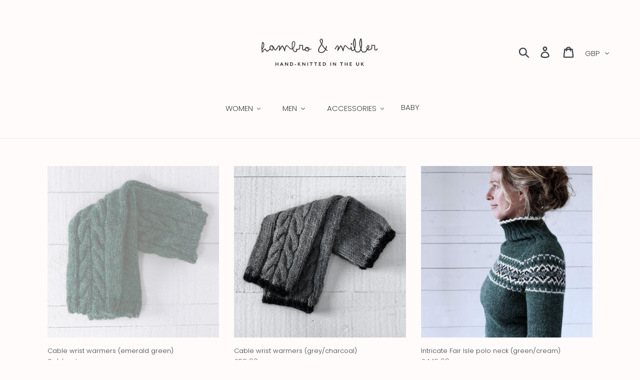

--- FILE ---
content_type: text/html; charset=utf-8
request_url: https://www.hambroandmiller.co.uk/collections/frontpage
body_size: 39475
content:
<!doctype html>
<html class="no-js" lang="en">
<head>
  <meta charset="utf-8">
  <meta http-equiv="X-UA-Compatible" content="IE=edge,chrome=1">
  <meta name="viewport" content="width=device-width,initial-scale=1">
  <meta name="theme-color" content="#634949">
  <link rel="canonical" href="https://www.hambroandmiller.co.uk/collections/frontpage"><link rel="shortcut icon" href="//www.hambroandmiller.co.uk/cdn/shop/files/18_32x32.jpg?v=1759171948" type="image/png"><title>Home page
&ndash; Hambro &amp; Miller</title><!-- /snippets/social-meta-tags.liquid -->




<meta property="og:site_name" content="Hambro &amp; Miller">
<meta property="og:url" content="https://www.hambroandmiller.co.uk/collections/frontpage">
<meta property="og:title" content="Home page">
<meta property="og:type" content="product.group">
<meta property="og:description" content="Hambro & Miller - Traditionally styled clothing and accessories hand-knitted in the UK.">





<meta name="twitter:card" content="summary_large_image">
<meta name="twitter:title" content="Home page">
<meta name="twitter:description" content="Hambro & Miller - Traditionally styled clothing and accessories hand-knitted in the UK.">


  <link href="//www.hambroandmiller.co.uk/cdn/shop/t/18/assets/theme.scss.css?v=8953936798061010511764887597" rel="stylesheet" type="text/css" media="all" />

  <script>
    var theme = {
      strings: {
        addToCart: "Add to cart",
        soldOut: "Sold out",
        unavailable: "Unavailable",
        regularPrice: "Regular price",
        sale: "Sale",
        showMore: "Show More",
        showLess: "Show Less",
        addressError: "Error looking up that address",
        addressNoResults: "No results for that address",
        addressQueryLimit: "You have exceeded the Google API usage limit. Consider upgrading to a \u003ca href=\"https:\/\/developers.google.com\/maps\/premium\/usage-limits\"\u003ePremium Plan\u003c\/a\u003e.",
        authError: "There was a problem authenticating your Google Maps account.",
        newWindow: "Opens in a new window.",
        external: "Opens external website.",
        newWindowExternal: "Opens external website in a new window.",
        quantityMinimumMessage: "Quantity must be 1 or more",
        unitPrice: "Unit price",
        unitPriceSeparator: "per",
        oneCartCount: "1 item",
        otherCartCount: "[count] items",
        quantityLabel: "Quantity: [count]"
      },
      moneyFormat: "£{{amount}}"
    }

    document.documentElement.className = document.documentElement.className.replace('no-js', 'js');
  </script><script src="//www.hambroandmiller.co.uk/cdn/shop/t/18/assets/lazysizes.js?v=94224023136283657951759736068" async="async"></script>
  <script src="//www.hambroandmiller.co.uk/cdn/shop/t/18/assets/vendor.js?v=12001839194546984181759736068" defer="defer"></script>
  <script src="//www.hambroandmiller.co.uk/cdn/shop/t/18/assets/theme.js?v=106728454210061309671759736068" defer="defer"></script>

  <script>window.performance && window.performance.mark && window.performance.mark('shopify.content_for_header.start');</script><meta name="google-site-verification" content="rtSywhtA_rxKQ53YiN1Km89XqKXH-P5klAKg32Ptclo">
<meta id="shopify-digital-wallet" name="shopify-digital-wallet" content="/24707203144/digital_wallets/dialog">
<meta name="shopify-checkout-api-token" content="abc3cb8d9dcf489d6fb88aefea1efdf0">
<meta id="in-context-paypal-metadata" data-shop-id="24707203144" data-venmo-supported="false" data-environment="production" data-locale="en_US" data-paypal-v4="true" data-currency="GBP">
<link rel="alternate" type="application/atom+xml" title="Feed" href="/collections/frontpage.atom" />
<link rel="next" href="/collections/frontpage?page=2">
<link rel="alternate" type="application/json+oembed" href="https://www.hambroandmiller.co.uk/collections/frontpage.oembed">
<script async="async" src="/checkouts/internal/preloads.js?locale=en-GB"></script>
<link rel="preconnect" href="https://shop.app" crossorigin="anonymous">
<script async="async" src="https://shop.app/checkouts/internal/preloads.js?locale=en-GB&shop_id=24707203144" crossorigin="anonymous"></script>
<script id="apple-pay-shop-capabilities" type="application/json">{"shopId":24707203144,"countryCode":"GB","currencyCode":"GBP","merchantCapabilities":["supports3DS"],"merchantId":"gid:\/\/shopify\/Shop\/24707203144","merchantName":"Hambro \u0026 Miller","requiredBillingContactFields":["postalAddress","email","phone"],"requiredShippingContactFields":["postalAddress","email","phone"],"shippingType":"shipping","supportedNetworks":["visa","maestro","masterCard","amex","discover","elo"],"total":{"type":"pending","label":"Hambro \u0026 Miller","amount":"1.00"},"shopifyPaymentsEnabled":true,"supportsSubscriptions":true}</script>
<script id="shopify-features" type="application/json">{"accessToken":"abc3cb8d9dcf489d6fb88aefea1efdf0","betas":["rich-media-storefront-analytics"],"domain":"www.hambroandmiller.co.uk","predictiveSearch":true,"shopId":24707203144,"locale":"en"}</script>
<script>var Shopify = Shopify || {};
Shopify.shop = "hambromiller.myshopify.com";
Shopify.locale = "en";
Shopify.currency = {"active":"GBP","rate":"1.0"};
Shopify.country = "GB";
Shopify.theme = {"name":"Debut EDIT (NEWSITE)","id":177565467000,"schema_name":"Debut","schema_version":"12.2.1","theme_store_id":796,"role":"main"};
Shopify.theme.handle = "null";
Shopify.theme.style = {"id":null,"handle":null};
Shopify.cdnHost = "www.hambroandmiller.co.uk/cdn";
Shopify.routes = Shopify.routes || {};
Shopify.routes.root = "/";</script>
<script type="module">!function(o){(o.Shopify=o.Shopify||{}).modules=!0}(window);</script>
<script>!function(o){function n(){var o=[];function n(){o.push(Array.prototype.slice.apply(arguments))}return n.q=o,n}var t=o.Shopify=o.Shopify||{};t.loadFeatures=n(),t.autoloadFeatures=n()}(window);</script>
<script>
  window.ShopifyPay = window.ShopifyPay || {};
  window.ShopifyPay.apiHost = "shop.app\/pay";
  window.ShopifyPay.redirectState = null;
</script>
<script id="shop-js-analytics" type="application/json">{"pageType":"collection"}</script>
<script defer="defer" async type="module" src="//www.hambroandmiller.co.uk/cdn/shopifycloud/shop-js/modules/v2/client.init-shop-cart-sync_BT-GjEfc.en.esm.js"></script>
<script defer="defer" async type="module" src="//www.hambroandmiller.co.uk/cdn/shopifycloud/shop-js/modules/v2/chunk.common_D58fp_Oc.esm.js"></script>
<script defer="defer" async type="module" src="//www.hambroandmiller.co.uk/cdn/shopifycloud/shop-js/modules/v2/chunk.modal_xMitdFEc.esm.js"></script>
<script type="module">
  await import("//www.hambroandmiller.co.uk/cdn/shopifycloud/shop-js/modules/v2/client.init-shop-cart-sync_BT-GjEfc.en.esm.js");
await import("//www.hambroandmiller.co.uk/cdn/shopifycloud/shop-js/modules/v2/chunk.common_D58fp_Oc.esm.js");
await import("//www.hambroandmiller.co.uk/cdn/shopifycloud/shop-js/modules/v2/chunk.modal_xMitdFEc.esm.js");

  window.Shopify.SignInWithShop?.initShopCartSync?.({"fedCMEnabled":true,"windoidEnabled":true});

</script>
<script>
  window.Shopify = window.Shopify || {};
  if (!window.Shopify.featureAssets) window.Shopify.featureAssets = {};
  window.Shopify.featureAssets['shop-js'] = {"shop-cart-sync":["modules/v2/client.shop-cart-sync_DZOKe7Ll.en.esm.js","modules/v2/chunk.common_D58fp_Oc.esm.js","modules/v2/chunk.modal_xMitdFEc.esm.js"],"init-fed-cm":["modules/v2/client.init-fed-cm_B6oLuCjv.en.esm.js","modules/v2/chunk.common_D58fp_Oc.esm.js","modules/v2/chunk.modal_xMitdFEc.esm.js"],"shop-cash-offers":["modules/v2/client.shop-cash-offers_D2sdYoxE.en.esm.js","modules/v2/chunk.common_D58fp_Oc.esm.js","modules/v2/chunk.modal_xMitdFEc.esm.js"],"shop-login-button":["modules/v2/client.shop-login-button_QeVjl5Y3.en.esm.js","modules/v2/chunk.common_D58fp_Oc.esm.js","modules/v2/chunk.modal_xMitdFEc.esm.js"],"pay-button":["modules/v2/client.pay-button_DXTOsIq6.en.esm.js","modules/v2/chunk.common_D58fp_Oc.esm.js","modules/v2/chunk.modal_xMitdFEc.esm.js"],"shop-button":["modules/v2/client.shop-button_DQZHx9pm.en.esm.js","modules/v2/chunk.common_D58fp_Oc.esm.js","modules/v2/chunk.modal_xMitdFEc.esm.js"],"avatar":["modules/v2/client.avatar_BTnouDA3.en.esm.js"],"init-windoid":["modules/v2/client.init-windoid_CR1B-cfM.en.esm.js","modules/v2/chunk.common_D58fp_Oc.esm.js","modules/v2/chunk.modal_xMitdFEc.esm.js"],"init-shop-for-new-customer-accounts":["modules/v2/client.init-shop-for-new-customer-accounts_C_vY_xzh.en.esm.js","modules/v2/client.shop-login-button_QeVjl5Y3.en.esm.js","modules/v2/chunk.common_D58fp_Oc.esm.js","modules/v2/chunk.modal_xMitdFEc.esm.js"],"init-shop-email-lookup-coordinator":["modules/v2/client.init-shop-email-lookup-coordinator_BI7n9ZSv.en.esm.js","modules/v2/chunk.common_D58fp_Oc.esm.js","modules/v2/chunk.modal_xMitdFEc.esm.js"],"init-shop-cart-sync":["modules/v2/client.init-shop-cart-sync_BT-GjEfc.en.esm.js","modules/v2/chunk.common_D58fp_Oc.esm.js","modules/v2/chunk.modal_xMitdFEc.esm.js"],"shop-toast-manager":["modules/v2/client.shop-toast-manager_DiYdP3xc.en.esm.js","modules/v2/chunk.common_D58fp_Oc.esm.js","modules/v2/chunk.modal_xMitdFEc.esm.js"],"init-customer-accounts":["modules/v2/client.init-customer-accounts_D9ZNqS-Q.en.esm.js","modules/v2/client.shop-login-button_QeVjl5Y3.en.esm.js","modules/v2/chunk.common_D58fp_Oc.esm.js","modules/v2/chunk.modal_xMitdFEc.esm.js"],"init-customer-accounts-sign-up":["modules/v2/client.init-customer-accounts-sign-up_iGw4briv.en.esm.js","modules/v2/client.shop-login-button_QeVjl5Y3.en.esm.js","modules/v2/chunk.common_D58fp_Oc.esm.js","modules/v2/chunk.modal_xMitdFEc.esm.js"],"shop-follow-button":["modules/v2/client.shop-follow-button_CqMgW2wH.en.esm.js","modules/v2/chunk.common_D58fp_Oc.esm.js","modules/v2/chunk.modal_xMitdFEc.esm.js"],"checkout-modal":["modules/v2/client.checkout-modal_xHeaAweL.en.esm.js","modules/v2/chunk.common_D58fp_Oc.esm.js","modules/v2/chunk.modal_xMitdFEc.esm.js"],"shop-login":["modules/v2/client.shop-login_D91U-Q7h.en.esm.js","modules/v2/chunk.common_D58fp_Oc.esm.js","modules/v2/chunk.modal_xMitdFEc.esm.js"],"lead-capture":["modules/v2/client.lead-capture_BJmE1dJe.en.esm.js","modules/v2/chunk.common_D58fp_Oc.esm.js","modules/v2/chunk.modal_xMitdFEc.esm.js"],"payment-terms":["modules/v2/client.payment-terms_Ci9AEqFq.en.esm.js","modules/v2/chunk.common_D58fp_Oc.esm.js","modules/v2/chunk.modal_xMitdFEc.esm.js"]};
</script>
<script>(function() {
  var isLoaded = false;
  function asyncLoad() {
    if (isLoaded) return;
    isLoaded = true;
    var urls = ["https:\/\/storage.nfcube.com\/instafeed-256f369156a764042b080315082c7ec1.js?shop=hambromiller.myshopify.com"];
    for (var i = 0; i < urls.length; i++) {
      var s = document.createElement('script');
      s.type = 'text/javascript';
      s.async = true;
      s.src = urls[i];
      var x = document.getElementsByTagName('script')[0];
      x.parentNode.insertBefore(s, x);
    }
  };
  if(window.attachEvent) {
    window.attachEvent('onload', asyncLoad);
  } else {
    window.addEventListener('load', asyncLoad, false);
  }
})();</script>
<script id="__st">var __st={"a":24707203144,"offset":0,"reqid":"1c1cf983-44cb-4efb-ada5-284de75b214f-1769077163","pageurl":"www.hambroandmiller.co.uk\/collections\/frontpage","u":"2761847e955d","p":"collection","rtyp":"collection","rid":137473949768};</script>
<script>window.ShopifyPaypalV4VisibilityTracking = true;</script>
<script id="captcha-bootstrap">!function(){'use strict';const t='contact',e='account',n='new_comment',o=[[t,t],['blogs',n],['comments',n],[t,'customer']],c=[[e,'customer_login'],[e,'guest_login'],[e,'recover_customer_password'],[e,'create_customer']],r=t=>t.map((([t,e])=>`form[action*='/${t}']:not([data-nocaptcha='true']) input[name='form_type'][value='${e}']`)).join(','),a=t=>()=>t?[...document.querySelectorAll(t)].map((t=>t.form)):[];function s(){const t=[...o],e=r(t);return a(e)}const i='password',u='form_key',d=['recaptcha-v3-token','g-recaptcha-response','h-captcha-response',i],f=()=>{try{return window.sessionStorage}catch{return}},m='__shopify_v',_=t=>t.elements[u];function p(t,e,n=!1){try{const o=window.sessionStorage,c=JSON.parse(o.getItem(e)),{data:r}=function(t){const{data:e,action:n}=t;return t[m]||n?{data:e,action:n}:{data:t,action:n}}(c);for(const[e,n]of Object.entries(r))t.elements[e]&&(t.elements[e].value=n);n&&o.removeItem(e)}catch(o){console.error('form repopulation failed',{error:o})}}const l='form_type',E='cptcha';function T(t){t.dataset[E]=!0}const w=window,h=w.document,L='Shopify',v='ce_forms',y='captcha';let A=!1;((t,e)=>{const n=(g='f06e6c50-85a8-45c8-87d0-21a2b65856fe',I='https://cdn.shopify.com/shopifycloud/storefront-forms-hcaptcha/ce_storefront_forms_captcha_hcaptcha.v1.5.2.iife.js',D={infoText:'Protected by hCaptcha',privacyText:'Privacy',termsText:'Terms'},(t,e,n)=>{const o=w[L][v],c=o.bindForm;if(c)return c(t,g,e,D).then(n);var r;o.q.push([[t,g,e,D],n]),r=I,A||(h.body.append(Object.assign(h.createElement('script'),{id:'captcha-provider',async:!0,src:r})),A=!0)});var g,I,D;w[L]=w[L]||{},w[L][v]=w[L][v]||{},w[L][v].q=[],w[L][y]=w[L][y]||{},w[L][y].protect=function(t,e){n(t,void 0,e),T(t)},Object.freeze(w[L][y]),function(t,e,n,w,h,L){const[v,y,A,g]=function(t,e,n){const i=e?o:[],u=t?c:[],d=[...i,...u],f=r(d),m=r(i),_=r(d.filter((([t,e])=>n.includes(e))));return[a(f),a(m),a(_),s()]}(w,h,L),I=t=>{const e=t.target;return e instanceof HTMLFormElement?e:e&&e.form},D=t=>v().includes(t);t.addEventListener('submit',(t=>{const e=I(t);if(!e)return;const n=D(e)&&!e.dataset.hcaptchaBound&&!e.dataset.recaptchaBound,o=_(e),c=g().includes(e)&&(!o||!o.value);(n||c)&&t.preventDefault(),c&&!n&&(function(t){try{if(!f())return;!function(t){const e=f();if(!e)return;const n=_(t);if(!n)return;const o=n.value;o&&e.removeItem(o)}(t);const e=Array.from(Array(32),(()=>Math.random().toString(36)[2])).join('');!function(t,e){_(t)||t.append(Object.assign(document.createElement('input'),{type:'hidden',name:u})),t.elements[u].value=e}(t,e),function(t,e){const n=f();if(!n)return;const o=[...t.querySelectorAll(`input[type='${i}']`)].map((({name:t})=>t)),c=[...d,...o],r={};for(const[a,s]of new FormData(t).entries())c.includes(a)||(r[a]=s);n.setItem(e,JSON.stringify({[m]:1,action:t.action,data:r}))}(t,e)}catch(e){console.error('failed to persist form',e)}}(e),e.submit())}));const S=(t,e)=>{t&&!t.dataset[E]&&(n(t,e.some((e=>e===t))),T(t))};for(const o of['focusin','change'])t.addEventListener(o,(t=>{const e=I(t);D(e)&&S(e,y())}));const B=e.get('form_key'),M=e.get(l),P=B&&M;t.addEventListener('DOMContentLoaded',(()=>{const t=y();if(P)for(const e of t)e.elements[l].value===M&&p(e,B);[...new Set([...A(),...v().filter((t=>'true'===t.dataset.shopifyCaptcha))])].forEach((e=>S(e,t)))}))}(h,new URLSearchParams(w.location.search),n,t,e,['guest_login'])})(!0,!0)}();</script>
<script integrity="sha256-4kQ18oKyAcykRKYeNunJcIwy7WH5gtpwJnB7kiuLZ1E=" data-source-attribution="shopify.loadfeatures" defer="defer" src="//www.hambroandmiller.co.uk/cdn/shopifycloud/storefront/assets/storefront/load_feature-a0a9edcb.js" crossorigin="anonymous"></script>
<script crossorigin="anonymous" defer="defer" src="//www.hambroandmiller.co.uk/cdn/shopifycloud/storefront/assets/shopify_pay/storefront-65b4c6d7.js?v=20250812"></script>
<script data-source-attribution="shopify.dynamic_checkout.dynamic.init">var Shopify=Shopify||{};Shopify.PaymentButton=Shopify.PaymentButton||{isStorefrontPortableWallets:!0,init:function(){window.Shopify.PaymentButton.init=function(){};var t=document.createElement("script");t.src="https://www.hambroandmiller.co.uk/cdn/shopifycloud/portable-wallets/latest/portable-wallets.en.js",t.type="module",document.head.appendChild(t)}};
</script>
<script data-source-attribution="shopify.dynamic_checkout.buyer_consent">
  function portableWalletsHideBuyerConsent(e){var t=document.getElementById("shopify-buyer-consent"),n=document.getElementById("shopify-subscription-policy-button");t&&n&&(t.classList.add("hidden"),t.setAttribute("aria-hidden","true"),n.removeEventListener("click",e))}function portableWalletsShowBuyerConsent(e){var t=document.getElementById("shopify-buyer-consent"),n=document.getElementById("shopify-subscription-policy-button");t&&n&&(t.classList.remove("hidden"),t.removeAttribute("aria-hidden"),n.addEventListener("click",e))}window.Shopify?.PaymentButton&&(window.Shopify.PaymentButton.hideBuyerConsent=portableWalletsHideBuyerConsent,window.Shopify.PaymentButton.showBuyerConsent=portableWalletsShowBuyerConsent);
</script>
<script data-source-attribution="shopify.dynamic_checkout.cart.bootstrap">document.addEventListener("DOMContentLoaded",(function(){function t(){return document.querySelector("shopify-accelerated-checkout-cart, shopify-accelerated-checkout")}if(t())Shopify.PaymentButton.init();else{new MutationObserver((function(e,n){t()&&(Shopify.PaymentButton.init(),n.disconnect())})).observe(document.body,{childList:!0,subtree:!0})}}));
</script>
<script id='scb4127' type='text/javascript' async='' src='https://www.hambroandmiller.co.uk/cdn/shopifycloud/privacy-banner/storefront-banner.js'></script><link id="shopify-accelerated-checkout-styles" rel="stylesheet" media="screen" href="https://www.hambroandmiller.co.uk/cdn/shopifycloud/portable-wallets/latest/accelerated-checkout-backwards-compat.css" crossorigin="anonymous">
<style id="shopify-accelerated-checkout-cart">
        #shopify-buyer-consent {
  margin-top: 1em;
  display: inline-block;
  width: 100%;
}

#shopify-buyer-consent.hidden {
  display: none;
}

#shopify-subscription-policy-button {
  background: none;
  border: none;
  padding: 0;
  text-decoration: underline;
  font-size: inherit;
  cursor: pointer;
}

#shopify-subscription-policy-button::before {
  box-shadow: none;
}

      </style>

<script>window.performance && window.performance.mark && window.performance.mark('shopify.content_for_header.end');</script>
  <script src="//ajax.googleapis.com/ajax/libs/jquery/2.2.3/jquery.min.js" type="text/javascript"></script>  

<!-- BEGIN app block: shopify://apps/rez-notify-me/blocks/rez/0da60196-81b6-4270-afac-c9294e1641ba --><script id='rez-config-data'>
    if (typeof REZ_DATA == 'undefined') {
      
        var storeData = {"id":696,"domain":"hambromiller.myshopify.com","storefront_token":"71cb024cd0487979bf824763291be96a","is_installed":1,"plan_id":0,"plan_code":"free","watermark":false,"createdAt":"2025-10-05T20:03:38.229Z","updatedAt":"2026-01-07T09:20:35.000Z","country":"GB","store_name":"Hambro & Miller","money_format":"£{{amount}}","uninstall_app":null};
      

      
        var btnConfig = {"id":633,"button_text":"Notify me when back in stock","border_radius":"0","text_color":"#FFFFFF","bg_color":"#634949","product_type":"1","selected_product_ids":"55408452403576,55408452436344,55408452469112","show_on_collection":false,"show_on_search":false,"createdAt":"2025-10-05T20:05:05.900Z","updatedAt":"2026-01-06T21:53:40.000Z"};
      

      
        var formConfig = {"id":633,"header":"Notify me!","description":"Get notified when this product is back in stock!","email_placeholder":"email","email_error":"Please enter a valid email address","term_message":"Your email is safe with us.","btn_text":"Get back in stock alert","btn_border_radius":"0","text_color":"#FFFFFF","bg_color":"#634949","cf_header":"Thank you!","cf_description":"We will notify you when the product is available.","createdAt":"2025-10-05T20:05:05.907Z","updatedAt":"2026-01-06T21:59:19.000Z"};
      
      window.REZ_DATA = {
        shop_domain: "",
        url: "https://www.hambroandmiller.co.uk",
        secure_url: "https://www.hambroandmiller.co.uk",
        money_format: "£{{amount}}",
        current_product: null,
        current_customer: {
          id: null,
          tags: null
        },
        current_collection: [{"id":3958937550920,"title":"Cable wrist warmers (emerald green)","handle":"w-wrist-warmers-sage","description":"\u003cp class=\"western\"\u003eWarm and comforting, our cable wrist warmers are hand-knitted in luxuriously soft yarns with a traditional cable design running through them.\u003c\/p\u003e\n\u003cp class=\"western\"\u003eA classic simple style and versatile accessory for colder days, they are available in a curated palette of our signature collection colours.  Our wrist warmers are as thoughtful as they are practical, making them an ideal gift for someone special ... or for yourself.\u003c\/p\u003e\n\u003cul\u003e\n\u003cli\u003e\n\u003cp\u003eHand-knitted in the UK\u003c\/p\u003e\n\u003c\/li\u003e\n\u003cli\u003e\n\u003cp\u003eMade from 100% Baby Alpaca\u003c\/p\u003e\n\u003c\/li\u003e\n\u003cli\u003e\n\u003cp\u003eEach pair comes packaged in a natural cotton drawstring bag\u003c\/p\u003e\n\u003c\/li\u003e\n\u003cli\u003e\n\u003cp\u003eHand wash only \/ dry flat\u003c\/p\u003e\n\u003c\/li\u003e\n\u003cli\u003e\n\u003cp\u003eFor more information on caring for your knit click \u003ci\u003e\u003ca href=\"https:\/\/hambroandmiller.co.uk\/pages\/information\"\u003ehere\u003c\/a\u003e\u003c\/i\u003e\u003c\/p\u003e\n\u003c\/li\u003e\n\u003c\/ul\u003e","published_at":"2020-11-20T19:19:11+00:00","created_at":"2019-07-22T12:13:49+01:00","vendor":"Hambro \u0026 Miller","type":"Wrist Warmers","tags":["green","women","wrist","wrist warmer"],"price":5500,"price_min":5500,"price_max":5500,"available":false,"price_varies":false,"compare_at_price":null,"compare_at_price_min":0,"compare_at_price_max":0,"compare_at_price_varies":false,"variants":[{"id":29943368319048,"title":"Default Title","option1":"Default Title","option2":null,"option3":null,"sku":"","requires_shipping":true,"taxable":false,"featured_image":null,"available":false,"name":"Cable wrist warmers (emerald green)","public_title":null,"options":["Default Title"],"price":5500,"weight":0,"compare_at_price":null,"inventory_management":"shopify","barcode":"","requires_selling_plan":false,"selling_plan_allocations":[]}],"images":["\/\/www.hambroandmiller.co.uk\/cdn\/shop\/products\/KJtnay6sRvqyFPLq4NBHCA_thumb_b64.jpg?v=1699792491","\/\/www.hambroandmiller.co.uk\/cdn\/shop\/products\/fA7eDjORQE2QBujsKLIkZw_thumb_b63.jpg?v=1699792491","\/\/www.hambroandmiller.co.uk\/cdn\/shop\/products\/w2C3f_68QV61SVfbwE0i_A_thumb_a09.jpg?v=1605899340","\/\/www.hambroandmiller.co.uk\/cdn\/shop\/products\/bag.jpg?v=1765736805"],"featured_image":"\/\/www.hambroandmiller.co.uk\/cdn\/shop\/products\/KJtnay6sRvqyFPLq4NBHCA_thumb_b64.jpg?v=1699792491","options":["Title"],"media":[{"alt":null,"id":11653778964552,"position":1,"preview_image":{"aspect_ratio":1.0,"height":1024,"width":1024,"src":"\/\/www.hambroandmiller.co.uk\/cdn\/shop\/products\/KJtnay6sRvqyFPLq4NBHCA_thumb_b64.jpg?v=1699792491"},"aspect_ratio":1.0,"height":1024,"media_type":"image","src":"\/\/www.hambroandmiller.co.uk\/cdn\/shop\/products\/KJtnay6sRvqyFPLq4NBHCA_thumb_b64.jpg?v=1699792491","width":1024},{"alt":null,"id":11653778931784,"position":2,"preview_image":{"aspect_ratio":1.0,"height":1024,"width":1024,"src":"\/\/www.hambroandmiller.co.uk\/cdn\/shop\/products\/fA7eDjORQE2QBujsKLIkZw_thumb_b63.jpg?v=1699792491"},"aspect_ratio":1.0,"height":1024,"media_type":"image","src":"\/\/www.hambroandmiller.co.uk\/cdn\/shop\/products\/fA7eDjORQE2QBujsKLIkZw_thumb_b63.jpg?v=1699792491","width":1024},{"alt":null,"id":11653778341960,"position":3,"preview_image":{"aspect_ratio":1.0,"height":1024,"width":1024,"src":"\/\/www.hambroandmiller.co.uk\/cdn\/shop\/products\/w2C3f_68QV61SVfbwE0i_A_thumb_a09.jpg?v=1605899340"},"aspect_ratio":1.0,"height":1024,"media_type":"image","src":"\/\/www.hambroandmiller.co.uk\/cdn\/shop\/products\/w2C3f_68QV61SVfbwE0i_A_thumb_a09.jpg?v=1605899340","width":1024},{"alt":null,"id":11612691038280,"position":4,"preview_image":{"aspect_ratio":1.0,"height":2261,"width":2261,"src":"\/\/www.hambroandmiller.co.uk\/cdn\/shop\/products\/bag.jpg?v=1765736805"},"aspect_ratio":1.0,"height":2261,"media_type":"image","src":"\/\/www.hambroandmiller.co.uk\/cdn\/shop\/products\/bag.jpg?v=1765736805","width":2261}],"requires_selling_plan":false,"selling_plan_groups":[],"content":"\u003cp class=\"western\"\u003eWarm and comforting, our cable wrist warmers are hand-knitted in luxuriously soft yarns with a traditional cable design running through them.\u003c\/p\u003e\n\u003cp class=\"western\"\u003eA classic simple style and versatile accessory for colder days, they are available in a curated palette of our signature collection colours.  Our wrist warmers are as thoughtful as they are practical, making them an ideal gift for someone special ... or for yourself.\u003c\/p\u003e\n\u003cul\u003e\n\u003cli\u003e\n\u003cp\u003eHand-knitted in the UK\u003c\/p\u003e\n\u003c\/li\u003e\n\u003cli\u003e\n\u003cp\u003eMade from 100% Baby Alpaca\u003c\/p\u003e\n\u003c\/li\u003e\n\u003cli\u003e\n\u003cp\u003eEach pair comes packaged in a natural cotton drawstring bag\u003c\/p\u003e\n\u003c\/li\u003e\n\u003cli\u003e\n\u003cp\u003eHand wash only \/ dry flat\u003c\/p\u003e\n\u003c\/li\u003e\n\u003cli\u003e\n\u003cp\u003eFor more information on caring for your knit click \u003ci\u003e\u003ca href=\"https:\/\/hambroandmiller.co.uk\/pages\/information\"\u003ehere\u003c\/a\u003e\u003c\/i\u003e\u003c\/p\u003e\n\u003c\/li\u003e\n\u003c\/ul\u003e"},{"id":4170458792008,"title":"Cable wrist warmers (grey\/charcoal)","handle":"wrist-warmers-grey-charcoal","description":"\u003cp class=\"western\"\u003e\u003cstrong\u003e*Please note that this product will be back in stock late February so your order will be shipped then.\u003c\/strong\u003e\u003c\/p\u003e\n\u003cp class=\"western\"\u003eWarm and comforting, our cable wrist warmers are hand-knitted in luxuriously soft yarns with a traditional cable design running through them.\u003c\/p\u003e\n\u003cp class=\"western\"\u003eA classic simple style and versatile accessory for colder days, they are available in a curated palette of our signature collection colours.  Our wrist warmers are as thoughtful as they are practical, making them an ideal gift for someone special ... or for yourself.\u003c\/p\u003e\n\u003cul\u003e\n\u003cli\u003e\n\u003cp\u003eHand-knitted in the UK\u003c\/p\u003e\n\u003c\/li\u003e\n\u003cli\u003e\n\u003cp\u003eMade from 100% Baby Alpaca\u003c\/p\u003e\n\u003c\/li\u003e\n\u003cli\u003e\n\u003cp\u003eEach pair comes packaged in a natural cotton drawstring bag\u003c\/p\u003e\n\u003c\/li\u003e\n\u003cli\u003e\n\u003cp\u003eHand wash only \/ dry flat\u003c\/p\u003e\n\u003c\/li\u003e\n\u003cli\u003e\n\u003cp\u003eFor more information on caring for your knit click \u003ci\u003e\u003ca href=\"https:\/\/hambroandmiller.co.uk\/pages\/information\"\u003ehere\u003c\/a\u003e\u003c\/i\u003e\u003c\/p\u003e\n\u003c\/li\u003e\n\u003c\/ul\u003e","published_at":"2019-10-01T14:34:52+01:00","created_at":"2019-10-01T14:34:52+01:00","vendor":"Hambro \u0026 Miller","type":"Wrist Warmers","tags":["charcoal","grey","women","wrist","wrist warmer"],"price":5500,"price_min":5500,"price_max":5500,"available":true,"price_varies":false,"compare_at_price":null,"compare_at_price_min":0,"compare_at_price_max":0,"compare_at_price_varies":false,"variants":[{"id":30309060771912,"title":"Default Title","option1":"Default Title","option2":null,"option3":null,"sku":"","requires_shipping":true,"taxable":false,"featured_image":null,"available":true,"name":"Cable wrist warmers (grey\/charcoal)","public_title":null,"options":["Default Title"],"price":5500,"weight":0,"compare_at_price":null,"inventory_management":"shopify","barcode":"","requires_selling_plan":false,"selling_plan_allocations":[]}],"images":["\/\/www.hambroandmiller.co.uk\/cdn\/shop\/products\/T1U4YeCLS2GhzJP1MOu0pQ_thumb_b5f.jpg?v=1699792488","\/\/www.hambroandmiller.co.uk\/cdn\/shop\/products\/LTkJlhP2SQetLpXYD1weEA_thumb_b60.jpg?v=1769010993","\/\/www.hambroandmiller.co.uk\/cdn\/shop\/products\/bag_aecb5878-c9e6-4f37-ab13-691d3953a2ec.jpg?v=1769010993"],"featured_image":"\/\/www.hambroandmiller.co.uk\/cdn\/shop\/products\/T1U4YeCLS2GhzJP1MOu0pQ_thumb_b5f.jpg?v=1699792488","options":["Title"],"media":[{"alt":null,"id":11653784535112,"position":1,"preview_image":{"aspect_ratio":1.0,"height":1024,"width":1024,"src":"\/\/www.hambroandmiller.co.uk\/cdn\/shop\/products\/T1U4YeCLS2GhzJP1MOu0pQ_thumb_b5f.jpg?v=1699792488"},"aspect_ratio":1.0,"height":1024,"media_type":"image","src":"\/\/www.hambroandmiller.co.uk\/cdn\/shop\/products\/T1U4YeCLS2GhzJP1MOu0pQ_thumb_b5f.jpg?v=1699792488","width":1024},{"alt":null,"id":11653784600648,"position":2,"preview_image":{"aspect_ratio":1.0,"height":1024,"width":1024,"src":"\/\/www.hambroandmiller.co.uk\/cdn\/shop\/products\/LTkJlhP2SQetLpXYD1weEA_thumb_b60.jpg?v=1769010993"},"aspect_ratio":1.0,"height":1024,"media_type":"image","src":"\/\/www.hambroandmiller.co.uk\/cdn\/shop\/products\/LTkJlhP2SQetLpXYD1weEA_thumb_b60.jpg?v=1769010993","width":1024},{"alt":null,"id":11612691365960,"position":3,"preview_image":{"aspect_ratio":1.0,"height":2261,"width":2261,"src":"\/\/www.hambroandmiller.co.uk\/cdn\/shop\/products\/bag_aecb5878-c9e6-4f37-ab13-691d3953a2ec.jpg?v=1769010993"},"aspect_ratio":1.0,"height":2261,"media_type":"image","src":"\/\/www.hambroandmiller.co.uk\/cdn\/shop\/products\/bag_aecb5878-c9e6-4f37-ab13-691d3953a2ec.jpg?v=1769010993","width":2261}],"requires_selling_plan":false,"selling_plan_groups":[],"content":"\u003cp class=\"western\"\u003e\u003cstrong\u003e*Please note that this product will be back in stock late February so your order will be shipped then.\u003c\/strong\u003e\u003c\/p\u003e\n\u003cp class=\"western\"\u003eWarm and comforting, our cable wrist warmers are hand-knitted in luxuriously soft yarns with a traditional cable design running through them.\u003c\/p\u003e\n\u003cp class=\"western\"\u003eA classic simple style and versatile accessory for colder days, they are available in a curated palette of our signature collection colours.  Our wrist warmers are as thoughtful as they are practical, making them an ideal gift for someone special ... or for yourself.\u003c\/p\u003e\n\u003cul\u003e\n\u003cli\u003e\n\u003cp\u003eHand-knitted in the UK\u003c\/p\u003e\n\u003c\/li\u003e\n\u003cli\u003e\n\u003cp\u003eMade from 100% Baby Alpaca\u003c\/p\u003e\n\u003c\/li\u003e\n\u003cli\u003e\n\u003cp\u003eEach pair comes packaged in a natural cotton drawstring bag\u003c\/p\u003e\n\u003c\/li\u003e\n\u003cli\u003e\n\u003cp\u003eHand wash only \/ dry flat\u003c\/p\u003e\n\u003c\/li\u003e\n\u003cli\u003e\n\u003cp\u003eFor more information on caring for your knit click \u003ci\u003e\u003ca href=\"https:\/\/hambroandmiller.co.uk\/pages\/information\"\u003ehere\u003c\/a\u003e\u003c\/i\u003e\u003c\/p\u003e\n\u003c\/li\u003e\n\u003c\/ul\u003e"},{"id":4170561323080,"title":"Intricate Fair Isle polo neck (green\/cream)","handle":"intricate-fairisle-poloneck-green-multi","description":"\u003cp class=\"western\"\u003eOur Heritage Collection knits are the four designs we launched our first womenswear collection with in 2014. Timeless classics and all hand-knitted in the UK in 100% baby alpaca, they never go out of style so we continue to knit them for special order.\u003c\/p\u003e\n\u003cp class=\"western\"\u003eThe Intricate Fair Isle polo neck is a midweight, beautifully soft and incredibly warm traditional hand-knitted piece. Knitted on a continuous round needle, it features our signature Fair Isle design with high ribbed polo neck which can be worn up or turned over on itself.\u003c\/p\u003e\n\u003cul\u003e\n\u003cli\u003e\n\u003cp\u003eHand-knitted in the UK\u003c\/p\u003e\n\u003c\/li\u003e\n\u003cli\u003e\n\u003cp\u003eOnce ordered this item is non-refundable\u003c\/p\u003e\n\u003c\/li\u003e\n\u003cli\u003e\n\u003cp\u003eMade from 100% Baby Alpaca\u003c\/p\u003e\n\u003c\/li\u003e\n\u003cli\u003e\n\u003cp\u003eHand wash only \/ dry flat\u003c\/p\u003e\n\u003c\/li\u003e\n\u003cli\u003e\n\u003cp\u003eFor more information on caring for your knit click \u003ci\u003e\u003ca href=\"https:\/\/hambroandmiller.co.uk\/pages\/information\"\u003ehere\u003c\/a\u003e\u003c\/i\u003e\u003c\/p\u003e\n\u003c\/li\u003e\n\u003c\/ul\u003e","published_at":"2019-11-16T13:30:09+00:00","created_at":"2019-10-01T16:06:34+01:00","vendor":"Hambro \u0026 Miller","type":"Jumper Women","tags":["adult","fairisle","green","heritage","High Neck","jumper","multi","polo neck","poloneck","women"],"price":44500,"price_min":44500,"price_max":44500,"available":true,"price_varies":false,"compare_at_price":null,"compare_at_price_min":0,"compare_at_price_max":0,"compare_at_price_varies":false,"variants":[{"id":30309517328456,"title":"Small","option1":"Small","option2":null,"option3":null,"sku":"","requires_shipping":true,"taxable":false,"featured_image":null,"available":true,"name":"Intricate Fair Isle polo neck (green\/cream) - Small","public_title":"Small","options":["Small"],"price":44500,"weight":0,"compare_at_price":null,"inventory_management":null,"barcode":"","requires_selling_plan":false,"selling_plan_allocations":[]},{"id":30309517361224,"title":"Medium","option1":"Medium","option2":null,"option3":null,"sku":"","requires_shipping":true,"taxable":false,"featured_image":null,"available":true,"name":"Intricate Fair Isle polo neck (green\/cream) - Medium","public_title":"Medium","options":["Medium"],"price":44500,"weight":0,"compare_at_price":null,"inventory_management":null,"barcode":"","requires_selling_plan":false,"selling_plan_allocations":[]},{"id":36463860252744,"title":"Large","option1":"Large","option2":null,"option3":null,"sku":"","requires_shipping":true,"taxable":false,"featured_image":{"id":18480557031496,"product_id":4170561323080,"position":2,"created_at":"2020-10-25T16:34:10+00:00","updated_at":"2020-11-01T21:33:28+00:00","alt":null,"width":2261,"height":2261,"src":"\/\/www.hambroandmiller.co.uk\/cdn\/shop\/products\/w_Intricate_fairisle_polo_neck_green_multi.jpg?v=1604266408","variant_ids":[36463860252744]},"available":true,"name":"Intricate Fair Isle polo neck (green\/cream) - Large","public_title":"Large","options":["Large"],"price":44500,"weight":0,"compare_at_price":null,"inventory_management":null,"barcode":"","featured_media":{"alt":null,"id":11602710986824,"position":2,"preview_image":{"aspect_ratio":1.0,"height":2261,"width":2261,"src":"\/\/www.hambroandmiller.co.uk\/cdn\/shop\/products\/w_Intricate_fairisle_polo_neck_green_multi.jpg?v=1604266408"}},"requires_selling_plan":false,"selling_plan_allocations":[]}],"images":["\/\/www.hambroandmiller.co.uk\/cdn\/shop\/products\/7_3o9OKIR4e_5oVpfq5mYA_thumb_b10.jpg?v=1740092322","\/\/www.hambroandmiller.co.uk\/cdn\/shop\/products\/w_Intricate_fairisle_polo_neck_green_multi.jpg?v=1604266408","\/\/www.hambroandmiller.co.uk\/cdn\/shop\/files\/cHU6GizRNuA0LS2CPgbFg_thumb_64ee.jpg?v=1739899940","\/\/www.hambroandmiller.co.uk\/cdn\/shop\/files\/7B17C5DA-064F-4624-AE13-6F5DE20278E3_ef2cd3d5-203d-4889-864b-7e82cd08eaaa.jpg?v=1760175680"],"featured_image":"\/\/www.hambroandmiller.co.uk\/cdn\/shop\/products\/7_3o9OKIR4e_5oVpfq5mYA_thumb_b10.jpg?v=1740092322","options":["Size"],"media":[{"alt":null,"id":11612973531208,"position":1,"preview_image":{"aspect_ratio":1.0,"height":1024,"width":1024,"src":"\/\/www.hambroandmiller.co.uk\/cdn\/shop\/products\/7_3o9OKIR4e_5oVpfq5mYA_thumb_b10.jpg?v=1740092322"},"aspect_ratio":1.0,"height":1024,"media_type":"image","src":"\/\/www.hambroandmiller.co.uk\/cdn\/shop\/products\/7_3o9OKIR4e_5oVpfq5mYA_thumb_b10.jpg?v=1740092322","width":1024},{"alt":null,"id":11602710986824,"position":2,"preview_image":{"aspect_ratio":1.0,"height":2261,"width":2261,"src":"\/\/www.hambroandmiller.co.uk\/cdn\/shop\/products\/w_Intricate_fairisle_polo_neck_green_multi.jpg?v=1604266408"},"aspect_ratio":1.0,"height":2261,"media_type":"image","src":"\/\/www.hambroandmiller.co.uk\/cdn\/shop\/products\/w_Intricate_fairisle_polo_neck_green_multi.jpg?v=1604266408","width":2261},{"alt":null,"id":22423525916744,"position":3,"preview_image":{"aspect_ratio":1.0,"height":1024,"width":1024,"src":"\/\/www.hambroandmiller.co.uk\/cdn\/shop\/files\/cHU6GizRNuA0LS2CPgbFg_thumb_64ee.jpg?v=1739899940"},"aspect_ratio":1.0,"height":1024,"media_type":"image","src":"\/\/www.hambroandmiller.co.uk\/cdn\/shop\/files\/cHU6GizRNuA0LS2CPgbFg_thumb_64ee.jpg?v=1739899940","width":1024},{"alt":null,"id":65087477612920,"position":4,"preview_image":{"aspect_ratio":1.0,"height":1108,"width":1108,"src":"\/\/www.hambroandmiller.co.uk\/cdn\/shop\/files\/7B17C5DA-064F-4624-AE13-6F5DE20278E3_ef2cd3d5-203d-4889-864b-7e82cd08eaaa.jpg?v=1760175680"},"aspect_ratio":1.0,"height":1108,"media_type":"image","src":"\/\/www.hambroandmiller.co.uk\/cdn\/shop\/files\/7B17C5DA-064F-4624-AE13-6F5DE20278E3_ef2cd3d5-203d-4889-864b-7e82cd08eaaa.jpg?v=1760175680","width":1108}],"requires_selling_plan":false,"selling_plan_groups":[],"content":"\u003cp class=\"western\"\u003eOur Heritage Collection knits are the four designs we launched our first womenswear collection with in 2014. Timeless classics and all hand-knitted in the UK in 100% baby alpaca, they never go out of style so we continue to knit them for special order.\u003c\/p\u003e\n\u003cp class=\"western\"\u003eThe Intricate Fair Isle polo neck is a midweight, beautifully soft and incredibly warm traditional hand-knitted piece. Knitted on a continuous round needle, it features our signature Fair Isle design with high ribbed polo neck which can be worn up or turned over on itself.\u003c\/p\u003e\n\u003cul\u003e\n\u003cli\u003e\n\u003cp\u003eHand-knitted in the UK\u003c\/p\u003e\n\u003c\/li\u003e\n\u003cli\u003e\n\u003cp\u003eOnce ordered this item is non-refundable\u003c\/p\u003e\n\u003c\/li\u003e\n\u003cli\u003e\n\u003cp\u003eMade from 100% Baby Alpaca\u003c\/p\u003e\n\u003c\/li\u003e\n\u003cli\u003e\n\u003cp\u003eHand wash only \/ dry flat\u003c\/p\u003e\n\u003c\/li\u003e\n\u003cli\u003e\n\u003cp\u003eFor more information on caring for your knit click \u003ci\u003e\u003ca href=\"https:\/\/hambroandmiller.co.uk\/pages\/information\"\u003ehere\u003c\/a\u003e\u003c\/i\u003e\u003c\/p\u003e\n\u003c\/li\u003e\n\u003c\/ul\u003e"},{"id":4170561388616,"title":"Intricate Fair Isle polo neck (grey\/ochre)","handle":"intricate-fairisle-poloneck-grey-multi","description":"\u003cp class=\"western\"\u003eOur Heritage Collection knits are the four designs we launched our first womenswear collection with in 2014.  Timeless classics and all hand-knitted in the UK in 100% baby alpaca, they never go out of style so we continue to knit them for special order.\u003c\/p\u003e\n\u003cp class=\"western\"\u003eThe Intricate Fair Isle polo neck is a midweight, beautifully soft and incredibly warm traditional hand-knitted piece.  Knitted on a continuous round needle, it features our signature Fair Isle design with high ribbed polo neck which can be worn up or turned over on itself.\u003c\/p\u003e\n\u003cul\u003e\n\u003cli\u003e\n\u003cp\u003eHand-knitted in the UK\u003c\/p\u003e\n\u003c\/li\u003e\n\u003cli\u003e\n\u003cp\u003eOnce ordered this item is non-refundable\u003c\/p\u003e\n\u003c\/li\u003e\n\u003cli\u003e\n\u003cp\u003eMade from 100% Baby Alpaca\u003c\/p\u003e\n\u003c\/li\u003e\n\u003cli\u003e\n\u003cp\u003eHand wash only \/ dry flat\u003c\/p\u003e\n\u003c\/li\u003e\n\u003cli\u003e\n\u003cp\u003eFor more information on caring for your knit click \u003ci\u003e\u003ca href=\"https:\/\/hambroandmiller.co.uk\/pages\/information\"\u003ehere\u003c\/a\u003e\u003c\/i\u003e\u003c\/p\u003e\n\u003c\/li\u003e\n\u003c\/ul\u003e","published_at":"2019-11-16T13:30:09+00:00","created_at":"2019-10-01T16:06:44+01:00","vendor":"Hambro \u0026 Miller","type":"Jumper Women","tags":["adult","fairisle","grey","heritage","High Neck","jumper","multi","ochre","polo neck","poloneck","women"],"price":44500,"price_min":44500,"price_max":44500,"available":true,"price_varies":false,"compare_at_price":null,"compare_at_price_min":0,"compare_at_price_max":0,"compare_at_price_varies":false,"variants":[{"id":30309517754440,"title":"Small","option1":"Small","option2":null,"option3":null,"sku":"","requires_shipping":true,"taxable":false,"featured_image":null,"available":true,"name":"Intricate Fair Isle polo neck (grey\/ochre) - Small","public_title":"Small","options":["Small"],"price":44500,"weight":0,"compare_at_price":null,"inventory_management":null,"barcode":"","requires_selling_plan":false,"selling_plan_allocations":[]},{"id":30309517787208,"title":"Medium","option1":"Medium","option2":null,"option3":null,"sku":"","requires_shipping":true,"taxable":false,"featured_image":null,"available":true,"name":"Intricate Fair Isle polo neck (grey\/ochre) - Medium","public_title":"Medium","options":["Medium"],"price":44500,"weight":0,"compare_at_price":null,"inventory_management":null,"barcode":"","requires_selling_plan":false,"selling_plan_allocations":[]},{"id":36463860514888,"title":"Large","option1":"Large","option2":null,"option3":null,"sku":"","requires_shipping":true,"taxable":false,"featured_image":null,"available":true,"name":"Intricate Fair Isle polo neck (grey\/ochre) - Large","public_title":"Large","options":["Large"],"price":44500,"weight":0,"compare_at_price":null,"inventory_management":null,"barcode":"","requires_selling_plan":false,"selling_plan_allocations":[]}],"images":["\/\/www.hambroandmiller.co.uk\/cdn\/shop\/products\/UzSaWiWMR2KoTaNVWVkSDA_thumb_af8.jpg?v=1699827762","\/\/www.hambroandmiller.co.uk\/cdn\/shop\/files\/WzHik9lHRneFB8LU9cxbsA_thumb_66b3.jpg?v=1699827762","\/\/www.hambroandmiller.co.uk\/cdn\/shop\/products\/w_Intricate_fairisle_polo_neck_grey_multi.jpg?v=1699827762","\/\/www.hambroandmiller.co.uk\/cdn\/shop\/products\/337F3kl7QUiZGE8OQdoQEw_thumb_4e6.jpg?v=1699827762","\/\/www.hambroandmiller.co.uk\/cdn\/shop\/products\/hPOq_hMkSsmyhxWFg81nBg_thumb_a3c.jpg?v=1699827762"],"featured_image":"\/\/www.hambroandmiller.co.uk\/cdn\/shop\/products\/UzSaWiWMR2KoTaNVWVkSDA_thumb_af8.jpg?v=1699827762","options":["Size"],"media":[{"alt":null,"id":11612581331016,"position":1,"preview_image":{"aspect_ratio":1.0,"height":1024,"width":1024,"src":"\/\/www.hambroandmiller.co.uk\/cdn\/shop\/products\/UzSaWiWMR2KoTaNVWVkSDA_thumb_af8.jpg?v=1699827762"},"aspect_ratio":1.0,"height":1024,"media_type":"image","src":"\/\/www.hambroandmiller.co.uk\/cdn\/shop\/products\/UzSaWiWMR2KoTaNVWVkSDA_thumb_af8.jpg?v=1699827762","width":1024},{"alt":null,"id":22423541612616,"position":2,"preview_image":{"aspect_ratio":1.0,"height":1024,"width":1024,"src":"\/\/www.hambroandmiller.co.uk\/cdn\/shop\/files\/WzHik9lHRneFB8LU9cxbsA_thumb_66b3.jpg?v=1699827762"},"aspect_ratio":1.0,"height":1024,"media_type":"image","src":"\/\/www.hambroandmiller.co.uk\/cdn\/shop\/files\/WzHik9lHRneFB8LU9cxbsA_thumb_66b3.jpg?v=1699827762","width":1024},{"alt":null,"id":11602715672648,"position":3,"preview_image":{"aspect_ratio":1.0,"height":2261,"width":2261,"src":"\/\/www.hambroandmiller.co.uk\/cdn\/shop\/products\/w_Intricate_fairisle_polo_neck_grey_multi.jpg?v=1699827762"},"aspect_ratio":1.0,"height":2261,"media_type":"image","src":"\/\/www.hambroandmiller.co.uk\/cdn\/shop\/products\/w_Intricate_fairisle_polo_neck_grey_multi.jpg?v=1699827762","width":2261},{"alt":null,"id":11612835283016,"position":4,"preview_image":{"aspect_ratio":1.0,"height":1024,"width":1024,"src":"\/\/www.hambroandmiller.co.uk\/cdn\/shop\/products\/337F3kl7QUiZGE8OQdoQEw_thumb_4e6.jpg?v=1699827762"},"aspect_ratio":1.0,"height":1024,"media_type":"image","src":"\/\/www.hambroandmiller.co.uk\/cdn\/shop\/products\/337F3kl7QUiZGE8OQdoQEw_thumb_4e6.jpg?v=1699827762","width":1024},{"alt":null,"id":11612830072904,"position":5,"preview_image":{"aspect_ratio":1.0,"height":1024,"width":1024,"src":"\/\/www.hambroandmiller.co.uk\/cdn\/shop\/products\/hPOq_hMkSsmyhxWFg81nBg_thumb_a3c.jpg?v=1699827762"},"aspect_ratio":1.0,"height":1024,"media_type":"image","src":"\/\/www.hambroandmiller.co.uk\/cdn\/shop\/products\/hPOq_hMkSsmyhxWFg81nBg_thumb_a3c.jpg?v=1699827762","width":1024}],"requires_selling_plan":false,"selling_plan_groups":[],"content":"\u003cp class=\"western\"\u003eOur Heritage Collection knits are the four designs we launched our first womenswear collection with in 2014.  Timeless classics and all hand-knitted in the UK in 100% baby alpaca, they never go out of style so we continue to knit them for special order.\u003c\/p\u003e\n\u003cp class=\"western\"\u003eThe Intricate Fair Isle polo neck is a midweight, beautifully soft and incredibly warm traditional hand-knitted piece.  Knitted on a continuous round needle, it features our signature Fair Isle design with high ribbed polo neck which can be worn up or turned over on itself.\u003c\/p\u003e\n\u003cul\u003e\n\u003cli\u003e\n\u003cp\u003eHand-knitted in the UK\u003c\/p\u003e\n\u003c\/li\u003e\n\u003cli\u003e\n\u003cp\u003eOnce ordered this item is non-refundable\u003c\/p\u003e\n\u003c\/li\u003e\n\u003cli\u003e\n\u003cp\u003eMade from 100% Baby Alpaca\u003c\/p\u003e\n\u003c\/li\u003e\n\u003cli\u003e\n\u003cp\u003eHand wash only \/ dry flat\u003c\/p\u003e\n\u003c\/li\u003e\n\u003cli\u003e\n\u003cp\u003eFor more information on caring for your knit click \u003ci\u003e\u003ca href=\"https:\/\/hambroandmiller.co.uk\/pages\/information\"\u003ehere\u003c\/a\u003e\u003c\/i\u003e\u003c\/p\u003e\n\u003c\/li\u003e\n\u003c\/ul\u003e"},{"id":4363876794440,"title":"The Mountain Jumper (rust\/cream)","handle":"mountain-fairisle-button-neck-jumper-rust","description":"\u003cp class=\"western\"\u003eMountain motifs in yoke jumpers are particularly associated with Nordic and Alpine design traditions, where knitwear was not only functional but also carried symbolic meaning, reflecting the landscape and way of life.\u003c\/p\u003e\n\u003cp class=\"western\"\u003eHand-knitted in 100% baby alpaca, our wonderfully soft and warm reimagining of this traditional pattern features a flatteringly wide neckline with 2 button fastening to the side and a simple shallow rib on the neck, cuffs and hem.\u003c\/p\u003e\n\u003cul\u003e\n\u003cli\u003e\n\u003cp\u003eHand-knitted in the UK\u003c\/p\u003e\n\u003c\/li\u003e\n\u003cli\u003e\n\u003cp\u003eMade from 100% Baby Alpaca\u003c\/p\u003e\n\u003c\/li\u003e\n\u003cli\u003e\n\u003cp\u003eHand wash only \/ dry flat\u003c\/p\u003e\n\u003c\/li\u003e\n\u003cli\u003e\n\u003cp\u003eFor more information on caring for your knit click \u003ci\u003e\u003ca href=\"https:\/\/hambroandmiller.co.uk\/pages\/information\"\u003ehere\u003c\/a\u003e\u003c\/i\u003e\u003c\/p\u003e\n\u003c\/li\u003e\n\u003c\/ul\u003e\n\u003cp\u003e\u003ci\u003e*Please note that, due to the nature of hand-knitting, there may be slight variations in sizing.  To view our sizing guide click \u003ca href=\"https:\/\/www.hambroandmiller.co.uk\/pages\/sizing-guide\"\u003ehere\u003c\/a\u003e\u003c\/i\u003e\u003c\/p\u003e","published_at":"2019-11-16T13:38:50+00:00","created_at":"2019-11-16T13:38:50+00:00","vendor":"Hambro \u0026 Miller","type":"Jumper Women","tags":["adult","button","cream","fairisle","jumper","knitfororder","Low Neck","mountain","regular","rust","women"],"price":43500,"price_min":43500,"price_max":43500,"available":true,"price_varies":false,"compare_at_price":null,"compare_at_price_min":0,"compare_at_price_max":0,"compare_at_price_varies":false,"variants":[{"id":31292755148872,"title":"Small","option1":"Small","option2":null,"option3":null,"sku":"","requires_shipping":true,"taxable":false,"featured_image":null,"available":true,"name":"The Mountain Jumper (rust\/cream) - Small","public_title":"Small","options":["Small"],"price":43500,"weight":0,"compare_at_price":null,"inventory_management":null,"barcode":"","requires_selling_plan":false,"selling_plan_allocations":[]},{"id":31292755181640,"title":"Medium","option1":"Medium","option2":null,"option3":null,"sku":"","requires_shipping":true,"taxable":false,"featured_image":null,"available":true,"name":"The Mountain Jumper (rust\/cream) - Medium","public_title":"Medium","options":["Medium"],"price":43500,"weight":0,"compare_at_price":null,"inventory_management":null,"barcode":"","requires_selling_plan":false,"selling_plan_allocations":[]},{"id":31292755214408,"title":"Large","option1":"Large","option2":null,"option3":null,"sku":"","requires_shipping":true,"taxable":false,"featured_image":null,"available":true,"name":"The Mountain Jumper (rust\/cream) - Large","public_title":"Large","options":["Large"],"price":43500,"weight":0,"compare_at_price":null,"inventory_management":null,"barcode":"","requires_selling_plan":false,"selling_plan_allocations":[]}],"images":["\/\/www.hambroandmiller.co.uk\/cdn\/shop\/products\/fdfg.jpg?v=1759764553","\/\/www.hambroandmiller.co.uk\/cdn\/shop\/products\/w_Mountain_fairisle_button_neck_jumper_rust_cream.jpg?v=1759764553"],"featured_image":"\/\/www.hambroandmiller.co.uk\/cdn\/shop\/products\/fdfg.jpg?v=1759764553","options":["Size"],"media":[{"alt":null,"id":5722505019464,"position":1,"preview_image":{"aspect_ratio":1.0,"height":820,"width":820,"src":"\/\/www.hambroandmiller.co.uk\/cdn\/shop\/products\/fdfg.jpg?v=1759764553"},"aspect_ratio":1.0,"height":820,"media_type":"image","src":"\/\/www.hambroandmiller.co.uk\/cdn\/shop\/products\/fdfg.jpg?v=1759764553","width":820},{"alt":null,"id":11602603573320,"position":2,"preview_image":{"aspect_ratio":1.0,"height":2261,"width":2261,"src":"\/\/www.hambroandmiller.co.uk\/cdn\/shop\/products\/w_Mountain_fairisle_button_neck_jumper_rust_cream.jpg?v=1759764553"},"aspect_ratio":1.0,"height":2261,"media_type":"image","src":"\/\/www.hambroandmiller.co.uk\/cdn\/shop\/products\/w_Mountain_fairisle_button_neck_jumper_rust_cream.jpg?v=1759764553","width":2261}],"requires_selling_plan":false,"selling_plan_groups":[],"content":"\u003cp class=\"western\"\u003eMountain motifs in yoke jumpers are particularly associated with Nordic and Alpine design traditions, where knitwear was not only functional but also carried symbolic meaning, reflecting the landscape and way of life.\u003c\/p\u003e\n\u003cp class=\"western\"\u003eHand-knitted in 100% baby alpaca, our wonderfully soft and warm reimagining of this traditional pattern features a flatteringly wide neckline with 2 button fastening to the side and a simple shallow rib on the neck, cuffs and hem.\u003c\/p\u003e\n\u003cul\u003e\n\u003cli\u003e\n\u003cp\u003eHand-knitted in the UK\u003c\/p\u003e\n\u003c\/li\u003e\n\u003cli\u003e\n\u003cp\u003eMade from 100% Baby Alpaca\u003c\/p\u003e\n\u003c\/li\u003e\n\u003cli\u003e\n\u003cp\u003eHand wash only \/ dry flat\u003c\/p\u003e\n\u003c\/li\u003e\n\u003cli\u003e\n\u003cp\u003eFor more information on caring for your knit click \u003ci\u003e\u003ca href=\"https:\/\/hambroandmiller.co.uk\/pages\/information\"\u003ehere\u003c\/a\u003e\u003c\/i\u003e\u003c\/p\u003e\n\u003c\/li\u003e\n\u003c\/ul\u003e\n\u003cp\u003e\u003ci\u003e*Please note that, due to the nature of hand-knitting, there may be slight variations in sizing.  To view our sizing guide click \u003ca href=\"https:\/\/www.hambroandmiller.co.uk\/pages\/sizing-guide\"\u003ehere\u003c\/a\u003e\u003c\/i\u003e\u003c\/p\u003e"},{"id":4040237187144,"title":"The Fair Isle Vest (grey\/blue)","handle":"m-fairisle-vest-grey-blue","description":"\u003cp class=\"western\"\u003eHand-knitted in 100% baby alpaca, our classic mens V-neck Fair Isle vest evokes vintage charm with exceptional softness.\u003c\/p\u003e\n\u003cp class=\"western\"\u003eIncredibly warm yet lightweight, it’s perfect for layering throughout the seasons.  Showcasing our signature Fair Isle pattern with subtle chevron detailing on the front, the plain back provides a clean, balanced contrast and ribbed neckline and hem add structure and definition.\u003c\/p\u003e\n\u003cul\u003e\n\u003cli\u003e\n\u003cp\u003eHand-knitted in the UK\u003c\/p\u003e\n\u003c\/li\u003e\n\u003cli\u003e\n\u003cp\u003eOnce ordered, this item is non-refundable so please \u003ci\u003e\u003ca href=\"https:\/\/hambroandmiller.co.uk\/pages\/contact\"\u003econtact us\u003c\/a\u003e\u003c\/i\u003e if you have any questions regarding sizing\u003c\/p\u003e\n\u003c\/li\u003e\n\u003cli\u003e\n\u003cp\u003eMade from 100% Baby Alpaca\u003c\/p\u003e\n\u003c\/li\u003e\n\u003cli\u003e\n\u003cp\u003eHand wash only \/ dry flat\u003c\/p\u003e\n\u003c\/li\u003e\n\u003cli\u003e\n\u003cp\u003eFor more information on caring for your knit click \u003ci\u003e\u003ca href=\"https:\/\/hambroandmiller.co.uk\/pages\/information\"\u003ehere\u003c\/a\u003e\u003c\/i\u003e\u003c\/p\u003e\n\u003c\/li\u003e\n\u003c\/ul\u003e","published_at":"2019-09-07T21:47:58+01:00","created_at":"2019-09-07T21:47:58+01:00","vendor":"Hambro \u0026 Miller","type":"Vest Men","tags":["adult","blue","fairisle","grey","men","sleeveless","vest"],"price":41500,"price_min":41500,"price_max":41500,"available":true,"price_varies":false,"compare_at_price":null,"compare_at_price_min":0,"compare_at_price_max":0,"compare_at_price_varies":false,"variants":[{"id":29943247175752,"title":"Small","option1":"Small","option2":null,"option3":null,"sku":"","requires_shipping":true,"taxable":false,"featured_image":null,"available":true,"name":"The Fair Isle Vest (grey\/blue) - Small","public_title":"Small","options":["Small"],"price":41500,"weight":0,"compare_at_price":null,"inventory_management":null,"barcode":"","requires_selling_plan":false,"selling_plan_allocations":[]},{"id":29943247241288,"title":"Medium","option1":"Medium","option2":null,"option3":null,"sku":"","requires_shipping":true,"taxable":false,"featured_image":null,"available":true,"name":"The Fair Isle Vest (grey\/blue) - Medium","public_title":"Medium","options":["Medium"],"price":41500,"weight":0,"compare_at_price":null,"inventory_management":null,"barcode":"","requires_selling_plan":false,"selling_plan_allocations":[]},{"id":29943247306824,"title":"Large","option1":"Large","option2":null,"option3":null,"sku":"","requires_shipping":true,"taxable":false,"featured_image":null,"available":true,"name":"The Fair Isle Vest (grey\/blue) - Large","public_title":"Large","options":["Large"],"price":41500,"weight":0,"compare_at_price":null,"inventory_management":null,"barcode":"","requires_selling_plan":false,"selling_plan_allocations":[]}],"images":["\/\/www.hambroandmiller.co.uk\/cdn\/shop\/products\/n8duYsYFTuyd3XtTJYVRXg_thumb_a84.jpg?v=1604260799","\/\/www.hambroandmiller.co.uk\/cdn\/shop\/products\/m_Fairisle_vest_grey_blue_0c4d50a2-e7b1-4f97-a024-e60aef8b2ff1.jpg?v=1603558526"],"featured_image":"\/\/www.hambroandmiller.co.uk\/cdn\/shop\/products\/n8duYsYFTuyd3XtTJYVRXg_thumb_a84.jpg?v=1604260799","options":["Size"],"media":[{"alt":null,"id":11612901670984,"position":1,"preview_image":{"aspect_ratio":1.0,"height":1024,"width":1024,"src":"\/\/www.hambroandmiller.co.uk\/cdn\/shop\/products\/n8duYsYFTuyd3XtTJYVRXg_thumb_a84.jpg?v=1604260799"},"aspect_ratio":1.0,"height":1024,"media_type":"image","src":"\/\/www.hambroandmiller.co.uk\/cdn\/shop\/products\/n8duYsYFTuyd3XtTJYVRXg_thumb_a84.jpg?v=1604260799","width":1024},{"alt":null,"id":11601414455368,"position":2,"preview_image":{"aspect_ratio":1.0,"height":2261,"width":2261,"src":"\/\/www.hambroandmiller.co.uk\/cdn\/shop\/products\/m_Fairisle_vest_grey_blue_0c4d50a2-e7b1-4f97-a024-e60aef8b2ff1.jpg?v=1603558526"},"aspect_ratio":1.0,"height":2261,"media_type":"image","src":"\/\/www.hambroandmiller.co.uk\/cdn\/shop\/products\/m_Fairisle_vest_grey_blue_0c4d50a2-e7b1-4f97-a024-e60aef8b2ff1.jpg?v=1603558526","width":2261}],"requires_selling_plan":false,"selling_plan_groups":[],"content":"\u003cp class=\"western\"\u003eHand-knitted in 100% baby alpaca, our classic mens V-neck Fair Isle vest evokes vintage charm with exceptional softness.\u003c\/p\u003e\n\u003cp class=\"western\"\u003eIncredibly warm yet lightweight, it’s perfect for layering throughout the seasons.  Showcasing our signature Fair Isle pattern with subtle chevron detailing on the front, the plain back provides a clean, balanced contrast and ribbed neckline and hem add structure and definition.\u003c\/p\u003e\n\u003cul\u003e\n\u003cli\u003e\n\u003cp\u003eHand-knitted in the UK\u003c\/p\u003e\n\u003c\/li\u003e\n\u003cli\u003e\n\u003cp\u003eOnce ordered, this item is non-refundable so please \u003ci\u003e\u003ca href=\"https:\/\/hambroandmiller.co.uk\/pages\/contact\"\u003econtact us\u003c\/a\u003e\u003c\/i\u003e if you have any questions regarding sizing\u003c\/p\u003e\n\u003c\/li\u003e\n\u003cli\u003e\n\u003cp\u003eMade from 100% Baby Alpaca\u003c\/p\u003e\n\u003c\/li\u003e\n\u003cli\u003e\n\u003cp\u003eHand wash only \/ dry flat\u003c\/p\u003e\n\u003c\/li\u003e\n\u003cli\u003e\n\u003cp\u003eFor more information on caring for your knit click \u003ci\u003e\u003ca href=\"https:\/\/hambroandmiller.co.uk\/pages\/information\"\u003ehere\u003c\/a\u003e\u003c\/i\u003e\u003c\/p\u003e\n\u003c\/li\u003e\n\u003c\/ul\u003e"},{"id":5855105941576,"title":"Newborn gift set - hat \u0026 vest (cream\/brown)","handle":"newborn-gift-set-cream-brown-hat-vest","description":"\u003cp\u003e\u003cspan\u003eA wonderfully special gift for any new baby, this hand-knitted, beautifully soft 100% baby alpaca set contains one of our little two-tone hats with chin strap and loose knit vest.\u003cbr\u003e\u003c\/span\u003e\u003c\/p\u003e\n\u003cp\u003e\u003cspan\u003eThese sets come in one size (newborn 0-3 months) and are boxed and wrapped ready to gift.  \u003c\/span\u003e\u003c\/p\u003e\n\u003cp data-mce-fragment=\"1\"\u003eIf you would like your set to be sent direct to the recipient, please send the address and any personalised message to: \u003ca data-mce-fragment=\"1\" href=\"mailto:sales@hambroandmiller.co.uk\" data-mce-href=\"mailto:sales@hambroandmiller.co.uk\"\u003esales@hambroandmiller.co.uk\u003c\/a\u003e.\u003c\/p\u003e\n\u003cp\u003e\u003cspan data-mce-fragment=\"1\"\u003e  - Hand-knitted in the UK\u003c\/span\u003e \u003cbr\u003e\u003cspan data-mce-fragment=\"1\"\u003e  - 100% baby alpaca\u003c\/span\u003e \u003cbr\u003e\u003cspan data-mce-fragment=\"1\"\u003e  - Hand wash\u003c\/span\u003e\u003c\/p\u003e","published_at":"2020-10-19T20:03:55+01:00","created_at":"2020-10-19T20:03:55+01:00","vendor":"Hambro \u0026 Miller","type":"Baby","tags":["baby","cream","gift set","hat","kids","mitts","newborn"],"price":10000,"price_min":10000,"price_max":10000,"available":true,"price_varies":false,"compare_at_price":null,"compare_at_price_min":0,"compare_at_price_max":0,"compare_at_price_varies":false,"variants":[{"id":36459138285640,"title":"Default Title","option1":"Default Title","option2":null,"option3":null,"sku":"","requires_shipping":true,"taxable":false,"featured_image":null,"available":true,"name":"Newborn gift set - hat \u0026 vest (cream\/brown)","public_title":null,"options":["Default Title"],"price":10000,"weight":0,"compare_at_price":null,"inventory_management":null,"barcode":"","requires_selling_plan":false,"selling_plan_allocations":[]}],"images":["\/\/www.hambroandmiller.co.uk\/cdn\/shop\/products\/AYZQa0UzQ9G9GccomeKoCg_thumb_b49.jpg?v=1605900773","\/\/www.hambroandmiller.co.uk\/cdn\/shop\/products\/pGvA_CigQHWvwVZRBs6Jqg_thumb_b4a.jpg?v=1605900773","\/\/www.hambroandmiller.co.uk\/cdn\/shop\/products\/yPPTjl4sRxaZeqkECNPYWA_thumb_b1a_b8ebc984-ba55-458f-90b0-ba4b8c0c6734.jpg?v=1605900773"],"featured_image":"\/\/www.hambroandmiller.co.uk\/cdn\/shop\/products\/AYZQa0UzQ9G9GccomeKoCg_thumb_b49.jpg?v=1605900773","options":["Title"],"media":[{"alt":null,"id":11653795676232,"position":1,"preview_image":{"aspect_ratio":1.0,"height":1024,"width":1024,"src":"\/\/www.hambroandmiller.co.uk\/cdn\/shop\/products\/AYZQa0UzQ9G9GccomeKoCg_thumb_b49.jpg?v=1605900773"},"aspect_ratio":1.0,"height":1024,"media_type":"image","src":"\/\/www.hambroandmiller.co.uk\/cdn\/shop\/products\/AYZQa0UzQ9G9GccomeKoCg_thumb_b49.jpg?v=1605900773","width":1024},{"alt":null,"id":11653795643464,"position":2,"preview_image":{"aspect_ratio":1.0,"height":1024,"width":1024,"src":"\/\/www.hambroandmiller.co.uk\/cdn\/shop\/products\/pGvA_CigQHWvwVZRBs6Jqg_thumb_b4a.jpg?v=1605900773"},"aspect_ratio":1.0,"height":1024,"media_type":"image","src":"\/\/www.hambroandmiller.co.uk\/cdn\/shop\/products\/pGvA_CigQHWvwVZRBs6Jqg_thumb_b4a.jpg?v=1605900773","width":1024},{"alt":null,"id":11613921083464,"position":3,"preview_image":{"aspect_ratio":1.0,"height":1024,"width":1024,"src":"\/\/www.hambroandmiller.co.uk\/cdn\/shop\/products\/yPPTjl4sRxaZeqkECNPYWA_thumb_b1a_b8ebc984-ba55-458f-90b0-ba4b8c0c6734.jpg?v=1605900773"},"aspect_ratio":1.0,"height":1024,"media_type":"image","src":"\/\/www.hambroandmiller.co.uk\/cdn\/shop\/products\/yPPTjl4sRxaZeqkECNPYWA_thumb_b1a_b8ebc984-ba55-458f-90b0-ba4b8c0c6734.jpg?v=1605900773","width":1024}],"requires_selling_plan":false,"selling_plan_groups":[],"content":"\u003cp\u003e\u003cspan\u003eA wonderfully special gift for any new baby, this hand-knitted, beautifully soft 100% baby alpaca set contains one of our little two-tone hats with chin strap and loose knit vest.\u003cbr\u003e\u003c\/span\u003e\u003c\/p\u003e\n\u003cp\u003e\u003cspan\u003eThese sets come in one size (newborn 0-3 months) and are boxed and wrapped ready to gift.  \u003c\/span\u003e\u003c\/p\u003e\n\u003cp data-mce-fragment=\"1\"\u003eIf you would like your set to be sent direct to the recipient, please send the address and any personalised message to: \u003ca data-mce-fragment=\"1\" href=\"mailto:sales@hambroandmiller.co.uk\" data-mce-href=\"mailto:sales@hambroandmiller.co.uk\"\u003esales@hambroandmiller.co.uk\u003c\/a\u003e.\u003c\/p\u003e\n\u003cp\u003e\u003cspan data-mce-fragment=\"1\"\u003e  - Hand-knitted in the UK\u003c\/span\u003e \u003cbr\u003e\u003cspan data-mce-fragment=\"1\"\u003e  - 100% baby alpaca\u003c\/span\u003e \u003cbr\u003e\u003cspan data-mce-fragment=\"1\"\u003e  - Hand wash\u003c\/span\u003e\u003c\/p\u003e"},{"id":4363886526536,"title":"The Mountain Jumper (brown\/cream)","handle":"mountain-fairisle-polo-neck-jumper-brown-cream","description":"\u003cp class=\"western\"\u003eMountain motifs in yoke jumpers are particularly associated with Nordic and Alpine design traditions, where knitwear was not only functional but also carried symbolic meaning, reflecting the landscape and way of life.\u003c\/p\u003e\n\u003cp class=\"western\"\u003eHand-knitted in 100% baby alpaca, our wonderfully soft and warm reimagining of this traditional pattern features a contrasting rib knit polo neck, cuffs and hem. A timeless classic designed to be worn year after year.\u003c\/p\u003e\n\u003cul\u003e\n\u003cli\u003e\n\u003cp\u003eHand-knitted in the UK\u003c\/p\u003e\n\u003c\/li\u003e\n\u003cli\u003e\n\u003cp\u003eOnce ordered, this item is non-refundable so please \u003ci\u003e\u003ca href=\"https:\/\/hambroandmiller.co.uk\/pages\/contact\"\u003econtact us\u003c\/a\u003e\u003c\/i\u003e if you have any questions regarding sizing\u003c\/p\u003e\n\u003c\/li\u003e\n\u003cli\u003e\n\u003cp\u003eMade from 100% Baby Alpaca\u003c\/p\u003e\n\u003c\/li\u003e\n\u003cli\u003e\n\u003cp\u003eHand wash only \/ dry flat\u003c\/p\u003e\n\u003c\/li\u003e\n\u003cli\u003e\n\u003cp\u003eFor more information on caring for your knit click \u003ci\u003e\u003ca href=\"https:\/\/hambroandmiller.co.uk\/pages\/information\"\u003ehere\u003c\/a\u003e\u003c\/i\u003e\u003c\/p\u003e\n\u003c\/li\u003e\n\u003c\/ul\u003e","published_at":"2019-11-16T14:00:01+00:00","created_at":"2019-11-16T14:00:01+00:00","vendor":"Hambro \u0026 Miller","type":"Jumper Men","tags":["adult","brown","fairisle","jumper","men","mountain","multi","polo neck","poloneck"],"price":46500,"price_min":46500,"price_max":46500,"available":true,"price_varies":false,"compare_at_price":null,"compare_at_price_min":0,"compare_at_price_max":0,"compare_at_price_varies":false,"variants":[{"id":31292781199432,"title":"Small","option1":"Small","option2":null,"option3":null,"sku":"","requires_shipping":true,"taxable":false,"featured_image":null,"available":true,"name":"The Mountain Jumper (brown\/cream) - Small","public_title":"Small","options":["Small"],"price":46500,"weight":0,"compare_at_price":null,"inventory_management":null,"barcode":"","requires_selling_plan":false,"selling_plan_allocations":[]},{"id":31292781232200,"title":"Medium","option1":"Medium","option2":null,"option3":null,"sku":"","requires_shipping":true,"taxable":false,"featured_image":null,"available":true,"name":"The Mountain Jumper (brown\/cream) - Medium","public_title":"Medium","options":["Medium"],"price":46500,"weight":0,"compare_at_price":null,"inventory_management":null,"barcode":"","requires_selling_plan":false,"selling_plan_allocations":[]},{"id":31292781264968,"title":"Large","option1":"Large","option2":null,"option3":null,"sku":"","requires_shipping":true,"taxable":false,"featured_image":null,"available":true,"name":"The Mountain Jumper (brown\/cream) - Large","public_title":"Large","options":["Large"],"price":46500,"weight":0,"compare_at_price":null,"inventory_management":null,"barcode":"","requires_selling_plan":false,"selling_plan_allocations":[]}],"images":["\/\/www.hambroandmiller.co.uk\/cdn\/shop\/products\/p5qEX_jDQx2CTRfIdTDA3Q_thumb_6fd.jpg?v=1607601111","\/\/www.hambroandmiller.co.uk\/cdn\/shop\/products\/8xVa190UQK6L1vGixVQofQ_thumb_6f4.jpg?v=1607601111","\/\/www.hambroandmiller.co.uk\/cdn\/shop\/products\/m_Mountain_fairisle_polo_neck_jumper_brown_cream_c9a5a21c-f48d-4abe-bfd0-5cf3648705db.jpg?v=1607601111"],"featured_image":"\/\/www.hambroandmiller.co.uk\/cdn\/shop\/products\/p5qEX_jDQx2CTRfIdTDA3Q_thumb_6fd.jpg?v=1607601111","options":["Size"],"media":[{"alt":null,"id":11612931489864,"position":1,"preview_image":{"aspect_ratio":1.0,"height":1024,"width":1024,"src":"\/\/www.hambroandmiller.co.uk\/cdn\/shop\/products\/p5qEX_jDQx2CTRfIdTDA3Q_thumb_6fd.jpg?v=1607601111"},"aspect_ratio":1.0,"height":1024,"media_type":"image","src":"\/\/www.hambroandmiller.co.uk\/cdn\/shop\/products\/p5qEX_jDQx2CTRfIdTDA3Q_thumb_6fd.jpg?v=1607601111","width":1024},{"alt":null,"id":11612926672968,"position":2,"preview_image":{"aspect_ratio":1.0,"height":1024,"width":1024,"src":"\/\/www.hambroandmiller.co.uk\/cdn\/shop\/products\/8xVa190UQK6L1vGixVQofQ_thumb_6f4.jpg?v=1607601111"},"aspect_ratio":1.0,"height":1024,"media_type":"image","src":"\/\/www.hambroandmiller.co.uk\/cdn\/shop\/products\/8xVa190UQK6L1vGixVQofQ_thumb_6f4.jpg?v=1607601111","width":1024},{"alt":null,"id":11602378424392,"position":3,"preview_image":{"aspect_ratio":1.0,"height":2261,"width":2261,"src":"\/\/www.hambroandmiller.co.uk\/cdn\/shop\/products\/m_Mountain_fairisle_polo_neck_jumper_brown_cream_c9a5a21c-f48d-4abe-bfd0-5cf3648705db.jpg?v=1607601111"},"aspect_ratio":1.0,"height":2261,"media_type":"image","src":"\/\/www.hambroandmiller.co.uk\/cdn\/shop\/products\/m_Mountain_fairisle_polo_neck_jumper_brown_cream_c9a5a21c-f48d-4abe-bfd0-5cf3648705db.jpg?v=1607601111","width":2261}],"requires_selling_plan":false,"selling_plan_groups":[],"content":"\u003cp class=\"western\"\u003eMountain motifs in yoke jumpers are particularly associated with Nordic and Alpine design traditions, where knitwear was not only functional but also carried symbolic meaning, reflecting the landscape and way of life.\u003c\/p\u003e\n\u003cp class=\"western\"\u003eHand-knitted in 100% baby alpaca, our wonderfully soft and warm reimagining of this traditional pattern features a contrasting rib knit polo neck, cuffs and hem. A timeless classic designed to be worn year after year.\u003c\/p\u003e\n\u003cul\u003e\n\u003cli\u003e\n\u003cp\u003eHand-knitted in the UK\u003c\/p\u003e\n\u003c\/li\u003e\n\u003cli\u003e\n\u003cp\u003eOnce ordered, this item is non-refundable so please \u003ci\u003e\u003ca href=\"https:\/\/hambroandmiller.co.uk\/pages\/contact\"\u003econtact us\u003c\/a\u003e\u003c\/i\u003e if you have any questions regarding sizing\u003c\/p\u003e\n\u003c\/li\u003e\n\u003cli\u003e\n\u003cp\u003eMade from 100% Baby Alpaca\u003c\/p\u003e\n\u003c\/li\u003e\n\u003cli\u003e\n\u003cp\u003eHand wash only \/ dry flat\u003c\/p\u003e\n\u003c\/li\u003e\n\u003cli\u003e\n\u003cp\u003eFor more information on caring for your knit click \u003ci\u003e\u003ca href=\"https:\/\/hambroandmiller.co.uk\/pages\/information\"\u003ehere\u003c\/a\u003e\u003c\/i\u003e\u003c\/p\u003e\n\u003c\/li\u003e\n\u003c\/ul\u003e"},{"id":3958934601800,"title":"Fair Isle fitted vest (grey\/blue)","handle":"w-fairisle-vest-grey-blue","description":"\u003cp class=\"western\"\u003eOur Heritage Collection knits are the four designs we launched our first womenswear collection with in 2014.  Timeless classics and all hand-knitted in the UK in 100% baby alpaca, they never go out of style so we continue to knit them for special order.\u003c\/p\u003e\n\u003cp class=\"western\"\u003eThe Fair Isle fitted vest is ideal for layering.  Hand knitted in luxuriously soft and warm baby alpaca it features a classic 'V' neck with traditional Fair Isle design pattern and chevron detailing on the front and a plain colour back.\u003c\/p\u003e\n\u003cul\u003e\n\u003cli\u003e\n\u003cp\u003eHand-knitted in the UK\u003c\/p\u003e\n\u003c\/li\u003e\n\u003cli\u003e\n\u003cp\u003eOnce ordered this item is non-refundable\u003c\/p\u003e\n\u003c\/li\u003e\n\u003cli\u003e\n\u003cp\u003eMade from 100% Baby Alpaca\u003c\/p\u003e\n\u003c\/li\u003e\n\u003cli\u003e\n\u003cp\u003eHand wash only \/ dry flat\u003c\/p\u003e\n\u003c\/li\u003e\n\u003cli\u003e\n\u003cp\u003eFor more information on caring for your knit click \u003ci\u003e\u003ca href=\"https:\/\/hambroandmiller.co.uk\/pages\/information\"\u003ehere\u003c\/a\u003e\u003c\/i\u003e\u003c\/p\u003e\n\u003c\/li\u003e\n\u003c\/ul\u003e","published_at":"2019-07-22T12:08:03+01:00","created_at":"2019-07-22T12:08:03+01:00","vendor":"Hambro \u0026 Miller","type":"Vest Women","tags":["adult","blue","fairisle","grey","heritage","sleeveless","vest","women"],"price":38500,"price_min":38500,"price_max":38500,"available":true,"price_varies":false,"compare_at_price":null,"compare_at_price_min":0,"compare_at_price_max":0,"compare_at_price_varies":false,"variants":[{"id":29555633619016,"title":"Small","option1":"Small","option2":null,"option3":null,"sku":"","requires_shipping":true,"taxable":false,"featured_image":null,"available":true,"name":"Fair Isle fitted vest (grey\/blue) - Small","public_title":"Small","options":["Small"],"price":38500,"weight":0,"compare_at_price":null,"inventory_management":null,"barcode":"","requires_selling_plan":false,"selling_plan_allocations":[]},{"id":29943287447624,"title":"Medium","option1":"Medium","option2":null,"option3":null,"sku":"","requires_shipping":true,"taxable":false,"featured_image":null,"available":true,"name":"Fair Isle fitted vest (grey\/blue) - Medium","public_title":"Medium","options":["Medium"],"price":38500,"weight":0,"compare_at_price":null,"inventory_management":null,"barcode":"","requires_selling_plan":false,"selling_plan_allocations":[]},{"id":29943287480392,"title":"Large","option1":"Large","option2":null,"option3":null,"sku":"","requires_shipping":true,"taxable":false,"featured_image":null,"available":true,"name":"Fair Isle fitted vest (grey\/blue) - Large","public_title":"Large","options":["Large"],"price":38500,"weight":0,"compare_at_price":null,"inventory_management":null,"barcode":"","requires_selling_plan":false,"selling_plan_allocations":[]}],"images":["\/\/www.hambroandmiller.co.uk\/cdn\/shop\/files\/Untitleewgrtgbbd-1.jpg?v=1759932689","\/\/www.hambroandmiller.co.uk\/cdn\/shop\/products\/w_Fairisle_vest_grey_blue.jpg?v=1759932689","\/\/www.hambroandmiller.co.uk\/cdn\/shop\/products\/IMG_5933_dedf9c48-a17a-4538-b805-ddee486f3252.jpg?v=1759932689"],"featured_image":"\/\/www.hambroandmiller.co.uk\/cdn\/shop\/files\/Untitleewgrtgbbd-1.jpg?v=1759932689","options":["Size"],"media":[{"alt":null,"id":65069485654392,"position":1,"preview_image":{"aspect_ratio":1.0,"height":964,"width":964,"src":"\/\/www.hambroandmiller.co.uk\/cdn\/shop\/files\/Untitleewgrtgbbd-1.jpg?v=1759932689"},"aspect_ratio":1.0,"height":964,"media_type":"image","src":"\/\/www.hambroandmiller.co.uk\/cdn\/shop\/files\/Untitleewgrtgbbd-1.jpg?v=1759932689","width":964},{"alt":null,"id":11603758186568,"position":2,"preview_image":{"aspect_ratio":1.0,"height":2261,"width":2261,"src":"\/\/www.hambroandmiller.co.uk\/cdn\/shop\/products\/w_Fairisle_vest_grey_blue.jpg?v=1759932689"},"aspect_ratio":1.0,"height":2261,"media_type":"image","src":"\/\/www.hambroandmiller.co.uk\/cdn\/shop\/products\/w_Fairisle_vest_grey_blue.jpg?v=1759932689","width":2261},{"alt":null,"id":11611314323528,"position":3,"preview_image":{"aspect_ratio":1.0,"height":2139,"width":2139,"src":"\/\/www.hambroandmiller.co.uk\/cdn\/shop\/products\/IMG_5933_dedf9c48-a17a-4538-b805-ddee486f3252.jpg?v=1759932689"},"aspect_ratio":1.0,"height":2139,"media_type":"image","src":"\/\/www.hambroandmiller.co.uk\/cdn\/shop\/products\/IMG_5933_dedf9c48-a17a-4538-b805-ddee486f3252.jpg?v=1759932689","width":2139}],"requires_selling_plan":false,"selling_plan_groups":[],"content":"\u003cp class=\"western\"\u003eOur Heritage Collection knits are the four designs we launched our first womenswear collection with in 2014.  Timeless classics and all hand-knitted in the UK in 100% baby alpaca, they never go out of style so we continue to knit them for special order.\u003c\/p\u003e\n\u003cp class=\"western\"\u003eThe Fair Isle fitted vest is ideal for layering.  Hand knitted in luxuriously soft and warm baby alpaca it features a classic 'V' neck with traditional Fair Isle design pattern and chevron detailing on the front and a plain colour back.\u003c\/p\u003e\n\u003cul\u003e\n\u003cli\u003e\n\u003cp\u003eHand-knitted in the UK\u003c\/p\u003e\n\u003c\/li\u003e\n\u003cli\u003e\n\u003cp\u003eOnce ordered this item is non-refundable\u003c\/p\u003e\n\u003c\/li\u003e\n\u003cli\u003e\n\u003cp\u003eMade from 100% Baby Alpaca\u003c\/p\u003e\n\u003c\/li\u003e\n\u003cli\u003e\n\u003cp\u003eHand wash only \/ dry flat\u003c\/p\u003e\n\u003c\/li\u003e\n\u003cli\u003e\n\u003cp\u003eFor more information on caring for your knit click \u003ci\u003e\u003ca href=\"https:\/\/hambroandmiller.co.uk\/pages\/information\"\u003ehere\u003c\/a\u003e\u003c\/i\u003e\u003c\/p\u003e\n\u003c\/li\u003e\n\u003c\/ul\u003e"},{"id":3958933454920,"title":"The Fair Isle Vest (brown\/multi)","handle":"w-fairisle-vest-brown-rust","description":"\u003cp class=\"western\"\u003eHand-knitted in 100% baby alpaca, our classic mens V-neck Fair Isle vest evokes vintage charm with exceptional softness.\u003c\/p\u003e\n\u003cp class=\"western\"\u003eIncredibly warm yet lightweight, it’s perfect for layering throughout the seasons.  Showcasing our signature Fair Isle pattern with subtle chevron detailing on the front, the plain back provides a clean, balanced contrast and ribbed neckline and hem add structure and definition.\u003c\/p\u003e\n\u003cul\u003e\n\u003cli\u003e\n\u003cp\u003eHand-knitted in the UK\u003c\/p\u003e\n\u003c\/li\u003e\n\u003cli\u003e\n\u003cp\u003eOnce ordered, this item is non-refundable so please \u003ci\u003e\u003ca href=\"https:\/\/hambroandmiller.co.uk\/pages\/contact\"\u003econtact us\u003c\/a\u003e\u003c\/i\u003e if you have any questions regarding sizing\u003c\/p\u003e\n\u003c\/li\u003e\n\u003cli\u003e\n\u003cp\u003eMade from 100% Baby Alpaca\u003c\/p\u003e\n\u003c\/li\u003e\n\u003cli\u003e\n\u003cp\u003eHand wash only \/ dry flat\u003c\/p\u003e\n\u003c\/li\u003e\n\u003cli\u003e\n\u003cp\u003eFor more information on caring for your knit click \u003ci\u003e\u003ca href=\"https:\/\/hambroandmiller.co.uk\/pages\/information\"\u003ehere\u003c\/a\u003e\u003c\/i\u003e\u003c\/p\u003e\n\u003c\/li\u003e\n\u003c\/ul\u003e","published_at":"2019-07-22T12:05:48+01:00","created_at":"2019-07-22T12:05:48+01:00","vendor":"Hambro \u0026 Miller","type":"Vest Men","tags":["adult","brown","fairisle","men","multi","sleeveless","vest"],"price":41500,"price_min":41500,"price_max":41500,"available":true,"price_varies":false,"compare_at_price":null,"compare_at_price_min":0,"compare_at_price_max":0,"compare_at_price_varies":false,"variants":[{"id":29943272177736,"title":"Small","option1":"Small","option2":null,"option3":null,"sku":"","requires_shipping":true,"taxable":false,"featured_image":null,"available":true,"name":"The Fair Isle Vest (brown\/multi) - Small","public_title":"Small","options":["Small"],"price":41500,"weight":0,"compare_at_price":null,"inventory_management":null,"barcode":"","requires_selling_plan":false,"selling_plan_allocations":[]},{"id":29943272210504,"title":"Medium","option1":"Medium","option2":null,"option3":null,"sku":"","requires_shipping":true,"taxable":false,"featured_image":null,"available":true,"name":"The Fair Isle Vest (brown\/multi) - Medium","public_title":"Medium","options":["Medium"],"price":41500,"weight":0,"compare_at_price":null,"inventory_management":null,"barcode":"","requires_selling_plan":false,"selling_plan_allocations":[]},{"id":29943272276040,"title":"Large","option1":"Large","option2":null,"option3":null,"sku":"","requires_shipping":true,"taxable":false,"featured_image":null,"available":true,"name":"The Fair Isle Vest (brown\/multi) - Large","public_title":"Large","options":["Large"],"price":41500,"weight":0,"compare_at_price":null,"inventory_management":null,"barcode":"","requires_selling_plan":false,"selling_plan_allocations":[]}],"images":["\/\/www.hambroandmiller.co.uk\/cdn\/shop\/products\/Ahonv03rSP6C11RR9MZfnQ_thumb_98b.jpg?v=1739899532","\/\/www.hambroandmiller.co.uk\/cdn\/shop\/products\/m_Fairisle_vest_brown_multi.jpg?v=1739899532"],"featured_image":"\/\/www.hambroandmiller.co.uk\/cdn\/shop\/products\/Ahonv03rSP6C11RR9MZfnQ_thumb_98b.jpg?v=1739899532","options":["Size"],"media":[{"alt":null,"id":11612902293576,"position":1,"preview_image":{"aspect_ratio":1.0,"height":1024,"width":1024,"src":"\/\/www.hambroandmiller.co.uk\/cdn\/shop\/products\/Ahonv03rSP6C11RR9MZfnQ_thumb_98b.jpg?v=1739899532"},"aspect_ratio":1.0,"height":1024,"media_type":"image","src":"\/\/www.hambroandmiller.co.uk\/cdn\/shop\/products\/Ahonv03rSP6C11RR9MZfnQ_thumb_98b.jpg?v=1739899532","width":1024},{"alt":null,"id":11601414258760,"position":2,"preview_image":{"aspect_ratio":1.0,"height":2261,"width":2261,"src":"\/\/www.hambroandmiller.co.uk\/cdn\/shop\/products\/m_Fairisle_vest_brown_multi.jpg?v=1739899532"},"aspect_ratio":1.0,"height":2261,"media_type":"image","src":"\/\/www.hambroandmiller.co.uk\/cdn\/shop\/products\/m_Fairisle_vest_brown_multi.jpg?v=1739899532","width":2261}],"requires_selling_plan":false,"selling_plan_groups":[],"content":"\u003cp class=\"western\"\u003eHand-knitted in 100% baby alpaca, our classic mens V-neck Fair Isle vest evokes vintage charm with exceptional softness.\u003c\/p\u003e\n\u003cp class=\"western\"\u003eIncredibly warm yet lightweight, it’s perfect for layering throughout the seasons.  Showcasing our signature Fair Isle pattern with subtle chevron detailing on the front, the plain back provides a clean, balanced contrast and ribbed neckline and hem add structure and definition.\u003c\/p\u003e\n\u003cul\u003e\n\u003cli\u003e\n\u003cp\u003eHand-knitted in the UK\u003c\/p\u003e\n\u003c\/li\u003e\n\u003cli\u003e\n\u003cp\u003eOnce ordered, this item is non-refundable so please \u003ci\u003e\u003ca href=\"https:\/\/hambroandmiller.co.uk\/pages\/contact\"\u003econtact us\u003c\/a\u003e\u003c\/i\u003e if you have any questions regarding sizing\u003c\/p\u003e\n\u003c\/li\u003e\n\u003cli\u003e\n\u003cp\u003eMade from 100% Baby Alpaca\u003c\/p\u003e\n\u003c\/li\u003e\n\u003cli\u003e\n\u003cp\u003eHand wash only \/ dry flat\u003c\/p\u003e\n\u003c\/li\u003e\n\u003cli\u003e\n\u003cp\u003eFor more information on caring for your knit click \u003ci\u003e\u003ca href=\"https:\/\/hambroandmiller.co.uk\/pages\/information\"\u003ehere\u003c\/a\u003e\u003c\/i\u003e\u003c\/p\u003e\n\u003c\/li\u003e\n\u003c\/ul\u003e"},{"id":4175982166088,"title":"The Scandi Jumper (grey\/cream)","handle":"scandi-fairisle-yoke-jumper-grey-cream-2","description":"\u003cp class=\"western\"\u003eOur Scandinavian style jumper with traditional Fair Isle yoke pattern features a deep rib neck and simple rib trim on the cuffs and hem.  Hand knitted in the UK in 100% baby alpaca, this incredibly soft yet durable piece is a timeless classic you'll wear year after year.\u003c\/p\u003e\n\u003cul\u003e\n\u003cli\u003e\n\u003cp\u003eHand-knitted in the UK\u003c\/p\u003e\n\u003c\/li\u003e\n\u003cli\u003e\n\u003cp\u003eOnce ordered, this item is non-refundable so please \u003ci\u003e\u003ca href=\"https:\/\/hambroandmiller.co.uk\/pages\/contact\"\u003econtact us\u003c\/a\u003e\u003c\/i\u003e if you have any questions regarding sizing\u003c\/p\u003e\n\u003c\/li\u003e\n\u003cli\u003e\n\u003cp\u003eMade from 100% Baby Alpaca\u003c\/p\u003e\n\u003c\/li\u003e\n\u003cli\u003e\n\u003cp\u003eHand wash only \/ dry flat\u003c\/p\u003e\n\u003c\/li\u003e\n\u003cli\u003e\n\u003cp\u003eFor more information on caring for your knit click \u003ci\u003e\u003ca href=\"https:\/\/hambroandmiller.co.uk\/pages\/information\"\u003ehere\u003c\/a\u003e\u003c\/i\u003e\u003c\/p\u003e\n\u003c\/li\u003e\n\u003c\/ul\u003e","published_at":"2019-10-06T14:51:55+01:00","created_at":"2019-10-06T14:51:55+01:00","vendor":"Hambro \u0026 Miller","type":"Jumper Men","tags":["adult","cream","fairisle","grey","jumper","men","scandi","yoke"],"price":46500,"price_min":46500,"price_max":46500,"available":true,"price_varies":false,"compare_at_price":null,"compare_at_price_min":0,"compare_at_price_max":0,"compare_at_price_varies":false,"variants":[{"id":30339673391176,"title":"Small","option1":"Small","option2":null,"option3":null,"sku":"","requires_shipping":true,"taxable":false,"featured_image":null,"available":true,"name":"The Scandi Jumper (grey\/cream) - Small","public_title":"Small","options":["Small"],"price":46500,"weight":0,"compare_at_price":null,"inventory_management":null,"barcode":"","requires_selling_plan":false,"selling_plan_allocations":[]},{"id":30339673423944,"title":"Medium","option1":"Medium","option2":null,"option3":null,"sku":"","requires_shipping":true,"taxable":false,"featured_image":null,"available":true,"name":"The Scandi Jumper (grey\/cream) - Medium","public_title":"Medium","options":["Medium"],"price":46500,"weight":0,"compare_at_price":null,"inventory_management":null,"barcode":"","requires_selling_plan":false,"selling_plan_allocations":[]},{"id":30339673456712,"title":"Large","option1":"Large","option2":null,"option3":null,"sku":"","requires_shipping":true,"taxable":false,"featured_image":null,"available":true,"name":"The Scandi Jumper (grey\/cream) - Large","public_title":"Large","options":["Large"],"price":46500,"weight":0,"compare_at_price":null,"inventory_management":null,"barcode":"","requires_selling_plan":false,"selling_plan_allocations":[]}],"images":["\/\/www.hambroandmiller.co.uk\/cdn\/shop\/products\/N7jyanGLRUawOPOFhtWJ1A_thumb_727.jpg?v=1604226957"],"featured_image":"\/\/www.hambroandmiller.co.uk\/cdn\/shop\/products\/N7jyanGLRUawOPOFhtWJ1A_thumb_727.jpg?v=1604226957","options":["Size"],"media":[{"alt":null,"id":11612410085448,"position":1,"preview_image":{"aspect_ratio":1.0,"height":1024,"width":1024,"src":"\/\/www.hambroandmiller.co.uk\/cdn\/shop\/products\/N7jyanGLRUawOPOFhtWJ1A_thumb_727.jpg?v=1604226957"},"aspect_ratio":1.0,"height":1024,"media_type":"image","src":"\/\/www.hambroandmiller.co.uk\/cdn\/shop\/products\/N7jyanGLRUawOPOFhtWJ1A_thumb_727.jpg?v=1604226957","width":1024}],"requires_selling_plan":false,"selling_plan_groups":[],"content":"\u003cp class=\"western\"\u003eOur Scandinavian style jumper with traditional Fair Isle yoke pattern features a deep rib neck and simple rib trim on the cuffs and hem.  Hand knitted in the UK in 100% baby alpaca, this incredibly soft yet durable piece is a timeless classic you'll wear year after year.\u003c\/p\u003e\n\u003cul\u003e\n\u003cli\u003e\n\u003cp\u003eHand-knitted in the UK\u003c\/p\u003e\n\u003c\/li\u003e\n\u003cli\u003e\n\u003cp\u003eOnce ordered, this item is non-refundable so please \u003ci\u003e\u003ca href=\"https:\/\/hambroandmiller.co.uk\/pages\/contact\"\u003econtact us\u003c\/a\u003e\u003c\/i\u003e if you have any questions regarding sizing\u003c\/p\u003e\n\u003c\/li\u003e\n\u003cli\u003e\n\u003cp\u003eMade from 100% Baby Alpaca\u003c\/p\u003e\n\u003c\/li\u003e\n\u003cli\u003e\n\u003cp\u003eHand wash only \/ dry flat\u003c\/p\u003e\n\u003c\/li\u003e\n\u003cli\u003e\n\u003cp\u003eFor more information on caring for your knit click \u003ci\u003e\u003ca href=\"https:\/\/hambroandmiller.co.uk\/pages\/information\"\u003ehere\u003c\/a\u003e\u003c\/i\u003e\u003c\/p\u003e\n\u003c\/li\u003e\n\u003c\/ul\u003e"},{"id":4175982198856,"title":"The Scandi Jumper (cream\/brown)","handle":"scandi-fairisle-yoke-jumper-cream-brown-2","description":"\u003cp class=\"western\"\u003eOur Scandinavian style jumper with traditional Fair Isle yoke pattern features a deep rib neck and simple rib trim on the cuffs and hem.  Hand knitted in the UK in 100% baby alpaca, this incredibly soft yet durable piece is a timeless classic you'll wear year after year.\u003c\/p\u003e\n\u003cul\u003e\n\u003cli\u003e\n\u003cp\u003eHand-knitted in the UK\u003c\/p\u003e\n\u003c\/li\u003e\n\u003cli\u003e\n\u003cp\u003eOnce ordered, this item is non-refundable so please \u003ci\u003e\u003ca href=\"https:\/\/hambroandmiller.co.uk\/pages\/contact\"\u003econtact us\u003c\/a\u003e\u003c\/i\u003e if you have any questions regarding sizing\u003c\/p\u003e\n\u003c\/li\u003e\n\u003cli\u003e\n\u003cp\u003eMade from 100% Baby Alpaca\u003c\/p\u003e\n\u003c\/li\u003e\n\u003cli\u003e\n\u003cp\u003eHand wash only \/ dry flat\u003c\/p\u003e\n\u003c\/li\u003e\n\u003cli\u003e\n\u003cp\u003eFor more information on caring for your knit click \u003ci\u003e\u003ca href=\"https:\/\/hambroandmiller.co.uk\/pages\/information\"\u003ehere\u003c\/a\u003e\u003c\/i\u003e\u003c\/p\u003e\n\u003c\/li\u003e\n\u003c\/ul\u003e","published_at":"2019-10-06T14:52:01+01:00","created_at":"2019-10-06T14:52:01+01:00","vendor":"Hambro \u0026 Miller","type":"Jumper Men","tags":["adult","brown","cream","fairisle","jumper","men","scandi","yoke"],"price":46500,"price_min":46500,"price_max":46500,"available":true,"price_varies":false,"compare_at_price":null,"compare_at_price_min":0,"compare_at_price_max":0,"compare_at_price_varies":false,"variants":[{"id":30339673489480,"title":"Small","option1":"Small","option2":null,"option3":null,"sku":"","requires_shipping":true,"taxable":false,"featured_image":null,"available":true,"name":"The Scandi Jumper (cream\/brown) - Small","public_title":"Small","options":["Small"],"price":46500,"weight":0,"compare_at_price":null,"inventory_management":null,"barcode":"","requires_selling_plan":false,"selling_plan_allocations":[]},{"id":30339673522248,"title":"Medium","option1":"Medium","option2":null,"option3":null,"sku":"","requires_shipping":true,"taxable":false,"featured_image":null,"available":true,"name":"The Scandi Jumper (cream\/brown) - Medium","public_title":"Medium","options":["Medium"],"price":46500,"weight":0,"compare_at_price":null,"inventory_management":null,"barcode":"","requires_selling_plan":false,"selling_plan_allocations":[]},{"id":30339673555016,"title":"Large","option1":"Large","option2":null,"option3":null,"sku":"","requires_shipping":true,"taxable":false,"featured_image":null,"available":true,"name":"The Scandi Jumper (cream\/brown) - Large","public_title":"Large","options":["Large"],"price":46500,"weight":0,"compare_at_price":null,"inventory_management":null,"barcode":"","requires_selling_plan":false,"selling_plan_allocations":[]}],"images":["\/\/www.hambroandmiller.co.uk\/cdn\/shop\/products\/g9SgwpmjQr2_yEzVd41p9Q_thumb_8e8.jpg?v=1607601087","\/\/www.hambroandmiller.co.uk\/cdn\/shop\/products\/aU2Xqq_oQ2axW_6RzIjjBQ_thumb_b0f.jpg?v=1607601087","\/\/www.hambroandmiller.co.uk\/cdn\/shop\/products\/w_Scandi_fairisle_yoke_jumper_cream_brown.jpg?v=1604264604"],"featured_image":"\/\/www.hambroandmiller.co.uk\/cdn\/shop\/products\/g9SgwpmjQr2_yEzVd41p9Q_thumb_8e8.jpg?v=1607601087","options":["Size"],"media":[{"alt":null,"id":11612910354504,"position":1,"preview_image":{"aspect_ratio":1.0,"height":1024,"width":1024,"src":"\/\/www.hambroandmiller.co.uk\/cdn\/shop\/products\/g9SgwpmjQr2_yEzVd41p9Q_thumb_8e8.jpg?v=1607601087"},"aspect_ratio":1.0,"height":1024,"media_type":"image","src":"\/\/www.hambroandmiller.co.uk\/cdn\/shop\/products\/g9SgwpmjQr2_yEzVd41p9Q_thumb_8e8.jpg?v=1607601087","width":1024},{"alt":null,"id":11612955410504,"position":2,"preview_image":{"aspect_ratio":1.0,"height":1024,"width":1024,"src":"\/\/www.hambroandmiller.co.uk\/cdn\/shop\/products\/aU2Xqq_oQ2axW_6RzIjjBQ_thumb_b0f.jpg?v=1607601087"},"aspect_ratio":1.0,"height":1024,"media_type":"image","src":"\/\/www.hambroandmiller.co.uk\/cdn\/shop\/products\/aU2Xqq_oQ2axW_6RzIjjBQ_thumb_b0f.jpg?v=1607601087","width":1024},{"alt":null,"id":11602523160648,"position":3,"preview_image":{"aspect_ratio":1.0,"height":2261,"width":2261,"src":"\/\/www.hambroandmiller.co.uk\/cdn\/shop\/products\/w_Scandi_fairisle_yoke_jumper_cream_brown.jpg?v=1604264604"},"aspect_ratio":1.0,"height":2261,"media_type":"image","src":"\/\/www.hambroandmiller.co.uk\/cdn\/shop\/products\/w_Scandi_fairisle_yoke_jumper_cream_brown.jpg?v=1604264604","width":2261}],"requires_selling_plan":false,"selling_plan_groups":[],"content":"\u003cp class=\"western\"\u003eOur Scandinavian style jumper with traditional Fair Isle yoke pattern features a deep rib neck and simple rib trim on the cuffs and hem.  Hand knitted in the UK in 100% baby alpaca, this incredibly soft yet durable piece is a timeless classic you'll wear year after year.\u003c\/p\u003e\n\u003cul\u003e\n\u003cli\u003e\n\u003cp\u003eHand-knitted in the UK\u003c\/p\u003e\n\u003c\/li\u003e\n\u003cli\u003e\n\u003cp\u003eOnce ordered, this item is non-refundable so please \u003ci\u003e\u003ca href=\"https:\/\/hambroandmiller.co.uk\/pages\/contact\"\u003econtact us\u003c\/a\u003e\u003c\/i\u003e if you have any questions regarding sizing\u003c\/p\u003e\n\u003c\/li\u003e\n\u003cli\u003e\n\u003cp\u003eMade from 100% Baby Alpaca\u003c\/p\u003e\n\u003c\/li\u003e\n\u003cli\u003e\n\u003cp\u003eHand wash only \/ dry flat\u003c\/p\u003e\n\u003c\/li\u003e\n\u003cli\u003e\n\u003cp\u003eFor more information on caring for your knit click \u003ci\u003e\u003ca href=\"https:\/\/hambroandmiller.co.uk\/pages\/information\"\u003ehere\u003c\/a\u003e\u003c\/i\u003e\u003c\/p\u003e\n\u003c\/li\u003e\n\u003c\/ul\u003e"},{"id":4363886690376,"title":"The Mountain Jumper (grey\/cream)","handle":"mountain-fairisle-polo-neck-jumper-grey-cream","description":"\u003cp class=\"western\"\u003eMountain motifs in yoke jumpers are particularly associated with Nordic and Alpine design traditions, where knitwear was not only functional but also carried symbolic meaning, reflecting the landscape and way of life.\u003c\/p\u003e\n\u003cp class=\"western\"\u003eHand-knitted in 100% baby alpaca, our wonderfully soft and warm reimagining of this traditional pattern features a contrasting rib knit polo neck, cuffs and hem. A timeless classic designed to be worn year after year.\u003c\/p\u003e\n\u003cul\u003e\n\u003cli\u003e\n\u003cp\u003eHand-knitted in the UK\u003c\/p\u003e\n\u003c\/li\u003e\n\u003cli\u003e\n\u003cp\u003eOnce ordered, this item is non-refundable so please \u003ci\u003e\u003ca href=\"https:\/\/hambroandmiller.co.uk\/pages\/contact\"\u003econtact us\u003c\/a\u003e\u003c\/i\u003e if you have any questions regarding sizing\u003c\/p\u003e\n\u003c\/li\u003e\n\u003cli\u003e\n\u003cp\u003eMade from 100% Baby Alpaca\u003c\/p\u003e\n\u003c\/li\u003e\n\u003cli\u003e\n\u003cp\u003eHand wash only \/ dry flat\u003c\/p\u003e\n\u003c\/li\u003e\n\u003cli\u003e\n\u003cp\u003eFor more information on caring for your knit click \u003ci\u003e\u003ca href=\"https:\/\/hambroandmiller.co.uk\/pages\/information\"\u003ehere\u003c\/a\u003e\u003c\/i\u003e\u003c\/p\u003e\n\u003c\/li\u003e\n\u003c\/ul\u003e","published_at":"2019-11-16T14:00:21+00:00","created_at":"2019-11-16T14:00:21+00:00","vendor":"Hambro \u0026 Miller","type":"Jumper Men","tags":["adult","fairisle","grey","jumper","men","mountain","multi","polo neck","poloneck"],"price":46500,"price_min":46500,"price_max":46500,"available":true,"price_varies":false,"compare_at_price":null,"compare_at_price_min":0,"compare_at_price_max":0,"compare_at_price_varies":false,"variants":[{"id":31292781494344,"title":"Small","option1":"Small","option2":null,"option3":null,"sku":"","requires_shipping":true,"taxable":false,"featured_image":null,"available":true,"name":"The Mountain Jumper (grey\/cream) - Small","public_title":"Small","options":["Small"],"price":46500,"weight":0,"compare_at_price":null,"inventory_management":null,"barcode":"","requires_selling_plan":false,"selling_plan_allocations":[]},{"id":31292781527112,"title":"Medium","option1":"Medium","option2":null,"option3":null,"sku":"","requires_shipping":true,"taxable":false,"featured_image":null,"available":true,"name":"The Mountain Jumper (grey\/cream) - Medium","public_title":"Medium","options":["Medium"],"price":46500,"weight":0,"compare_at_price":null,"inventory_management":null,"barcode":"","requires_selling_plan":false,"selling_plan_allocations":[]},{"id":31292781559880,"title":"Large","option1":"Large","option2":null,"option3":null,"sku":"","requires_shipping":true,"taxable":false,"featured_image":null,"available":true,"name":"The Mountain Jumper (grey\/cream) - Large","public_title":"Large","options":["Large"],"price":46500,"weight":0,"compare_at_price":null,"inventory_management":null,"barcode":"","requires_selling_plan":false,"selling_plan_allocations":[]}],"images":["\/\/www.hambroandmiller.co.uk\/cdn\/shop\/products\/6rAdzJ9oQPmacAxqqgntAw_thumb_ad6.jpg?v=1604306226","\/\/www.hambroandmiller.co.uk\/cdn\/shop\/products\/KDjqgOLIT1G_xlPTEKAV0A_thumb_acf.jpg?v=1604306226","\/\/www.hambroandmiller.co.uk\/cdn\/shop\/products\/m_Mountain_fairisle_polo_neck_jumper_grey_cream.jpg?v=1604306226"],"featured_image":"\/\/www.hambroandmiller.co.uk\/cdn\/shop\/products\/6rAdzJ9oQPmacAxqqgntAw_thumb_ad6.jpg?v=1604306226","options":["Size"],"media":[{"alt":null,"id":11613000368200,"position":1,"preview_image":{"aspect_ratio":1.0,"height":1024,"width":1024,"src":"\/\/www.hambroandmiller.co.uk\/cdn\/shop\/products\/6rAdzJ9oQPmacAxqqgntAw_thumb_ad6.jpg?v=1604306226"},"aspect_ratio":1.0,"height":1024,"media_type":"image","src":"\/\/www.hambroandmiller.co.uk\/cdn\/shop\/products\/6rAdzJ9oQPmacAxqqgntAw_thumb_ad6.jpg?v=1604306226","width":1024},{"alt":null,"id":11612999483464,"position":2,"preview_image":{"aspect_ratio":1.0,"height":1024,"width":1024,"src":"\/\/www.hambroandmiller.co.uk\/cdn\/shop\/products\/KDjqgOLIT1G_xlPTEKAV0A_thumb_acf.jpg?v=1604306226"},"aspect_ratio":1.0,"height":1024,"media_type":"image","src":"\/\/www.hambroandmiller.co.uk\/cdn\/shop\/products\/KDjqgOLIT1G_xlPTEKAV0A_thumb_acf.jpg?v=1604306226","width":1024},{"alt":null,"id":11602378555464,"position":3,"preview_image":{"aspect_ratio":1.0,"height":2261,"width":2261,"src":"\/\/www.hambroandmiller.co.uk\/cdn\/shop\/products\/m_Mountain_fairisle_polo_neck_jumper_grey_cream.jpg?v=1604306226"},"aspect_ratio":1.0,"height":2261,"media_type":"image","src":"\/\/www.hambroandmiller.co.uk\/cdn\/shop\/products\/m_Mountain_fairisle_polo_neck_jumper_grey_cream.jpg?v=1604306226","width":2261}],"requires_selling_plan":false,"selling_plan_groups":[],"content":"\u003cp class=\"western\"\u003eMountain motifs in yoke jumpers are particularly associated with Nordic and Alpine design traditions, where knitwear was not only functional but also carried symbolic meaning, reflecting the landscape and way of life.\u003c\/p\u003e\n\u003cp class=\"western\"\u003eHand-knitted in 100% baby alpaca, our wonderfully soft and warm reimagining of this traditional pattern features a contrasting rib knit polo neck, cuffs and hem. A timeless classic designed to be worn year after year.\u003c\/p\u003e\n\u003cul\u003e\n\u003cli\u003e\n\u003cp\u003eHand-knitted in the UK\u003c\/p\u003e\n\u003c\/li\u003e\n\u003cli\u003e\n\u003cp\u003eOnce ordered, this item is non-refundable so please \u003ci\u003e\u003ca href=\"https:\/\/hambroandmiller.co.uk\/pages\/contact\"\u003econtact us\u003c\/a\u003e\u003c\/i\u003e if you have any questions regarding sizing\u003c\/p\u003e\n\u003c\/li\u003e\n\u003cli\u003e\n\u003cp\u003eMade from 100% Baby Alpaca\u003c\/p\u003e\n\u003c\/li\u003e\n\u003cli\u003e\n\u003cp\u003eHand wash only \/ dry flat\u003c\/p\u003e\n\u003c\/li\u003e\n\u003cli\u003e\n\u003cp\u003eFor more information on caring for your knit click \u003ci\u003e\u003ca href=\"https:\/\/hambroandmiller.co.uk\/pages\/information\"\u003ehere\u003c\/a\u003e\u003c\/i\u003e\u003c\/p\u003e\n\u003c\/li\u003e\n\u003c\/ul\u003e"},{"id":5530473693256,"title":"The Fair Isle Vest (green\/cream)","handle":"fairisle-vest-green-cream-1","description":"\u003cp class=\"western\"\u003eHand-knitted in 100% baby alpaca, our classic mens V-neck Fair Isle vest evokes vintage charm with exceptional softness.\u003c\/p\u003e\n\u003cp class=\"western\"\u003eIncredibly warm yet lightweight, it’s perfect for layering throughout the seasons, offering both comfort and versatility. The front showcases our signature Fair Isle pattern with subtle chevron detailing that nods to traditional knitwear motifs. A plain back provides a clean, balanced contrast, while the ribbed neckline and hem add structure and definition.\u003c\/p\u003e\n\u003cul\u003e\n\u003cli\u003e\n\u003cp\u003eHand-knitted in the UK\u003c\/p\u003e\n\u003c\/li\u003e\n\u003cli\u003e\n\u003cp\u003eOnce ordered, this item is non-refundable so please \u003ci\u003e\u003ca href=\"https:\/\/hambroandmiller.co.uk\/pages\/contact\"\u003econtact us\u003c\/a\u003e\u003c\/i\u003e if you have any questions regarding sizing\u003c\/p\u003e\n\u003c\/li\u003e\n\u003cli\u003e\n\u003cp\u003eMade from 100% Baby Alpaca\u003c\/p\u003e\n\u003c\/li\u003e\n\u003cli\u003e\n\u003cp\u003eHand wash only \/ dry flat\u003c\/p\u003e\n\u003c\/li\u003e\n\u003cli\u003e\n\u003cp\u003eFor more information on caring for your knit click \u003ci\u003e\u003ca href=\"https:\/\/hambroandmiller.co.uk\/pages\/information\"\u003ehere\u003c\/a\u003e\u003c\/i\u003e\u003c\/p\u003e\n\u003c\/li\u003e\n\u003c\/ul\u003e","published_at":"2020-09-16T15:29:22+01:00","created_at":"2020-09-16T15:29:22+01:00","vendor":"Hambro \u0026 Miller","type":"Vest Men","tags":["adult","fairisle","green","men","sleeveless","vest"],"price":41500,"price_min":41500,"price_max":41500,"available":true,"price_varies":false,"compare_at_price":null,"compare_at_price_min":0,"compare_at_price_max":0,"compare_at_price_varies":false,"variants":[{"id":35440878846024,"title":"Small","option1":"Small","option2":null,"option3":null,"sku":null,"requires_shipping":true,"taxable":false,"featured_image":null,"available":true,"name":"The Fair Isle Vest (green\/cream) - Small","public_title":"Small","options":["Small"],"price":41500,"weight":0,"compare_at_price":null,"inventory_management":null,"barcode":null,"requires_selling_plan":false,"selling_plan_allocations":[]},{"id":35440878878792,"title":"Medium","option1":"Medium","option2":null,"option3":null,"sku":null,"requires_shipping":true,"taxable":false,"featured_image":null,"available":true,"name":"The Fair Isle Vest (green\/cream) - Medium","public_title":"Medium","options":["Medium"],"price":41500,"weight":0,"compare_at_price":null,"inventory_management":null,"barcode":null,"requires_selling_plan":false,"selling_plan_allocations":[]},{"id":35440878911560,"title":"Large","option1":"Large","option2":null,"option3":null,"sku":null,"requires_shipping":true,"taxable":false,"featured_image":null,"available":true,"name":"The Fair Isle Vest (green\/cream) - Large","public_title":"Large","options":["Large"],"price":41500,"weight":0,"compare_at_price":null,"inventory_management":null,"barcode":null,"requires_selling_plan":false,"selling_plan_allocations":[]}],"images":["\/\/www.hambroandmiller.co.uk\/cdn\/shop\/products\/fb1cd0fd-c335-4747-abbb-83ec9a197bf52.jpg?v=1604260180","\/\/www.hambroandmiller.co.uk\/cdn\/shop\/products\/m_Fairisle_vest_green_cream_916f85ee-4c33-4705-a79a-2c48a744b91c.jpg?v=1603558488"],"featured_image":"\/\/www.hambroandmiller.co.uk\/cdn\/shop\/products\/fb1cd0fd-c335-4747-abbb-83ec9a197bf52.jpg?v=1604260180","options":["Size"],"media":[{"alt":null,"id":11612883124296,"position":1,"preview_image":{"aspect_ratio":1.0,"height":614,"width":614,"src":"\/\/www.hambroandmiller.co.uk\/cdn\/shop\/products\/fb1cd0fd-c335-4747-abbb-83ec9a197bf52.jpg?v=1604260180"},"aspect_ratio":1.0,"height":614,"media_type":"image","src":"\/\/www.hambroandmiller.co.uk\/cdn\/shop\/products\/fb1cd0fd-c335-4747-abbb-83ec9a197bf52.jpg?v=1604260180","width":614},{"alt":null,"id":11601414225992,"position":2,"preview_image":{"aspect_ratio":1.0,"height":2261,"width":2261,"src":"\/\/www.hambroandmiller.co.uk\/cdn\/shop\/products\/m_Fairisle_vest_green_cream_916f85ee-4c33-4705-a79a-2c48a744b91c.jpg?v=1603558488"},"aspect_ratio":1.0,"height":2261,"media_type":"image","src":"\/\/www.hambroandmiller.co.uk\/cdn\/shop\/products\/m_Fairisle_vest_green_cream_916f85ee-4c33-4705-a79a-2c48a744b91c.jpg?v=1603558488","width":2261}],"requires_selling_plan":false,"selling_plan_groups":[],"content":"\u003cp class=\"western\"\u003eHand-knitted in 100% baby alpaca, our classic mens V-neck Fair Isle vest evokes vintage charm with exceptional softness.\u003c\/p\u003e\n\u003cp class=\"western\"\u003eIncredibly warm yet lightweight, it’s perfect for layering throughout the seasons, offering both comfort and versatility. The front showcases our signature Fair Isle pattern with subtle chevron detailing that nods to traditional knitwear motifs. A plain back provides a clean, balanced contrast, while the ribbed neckline and hem add structure and definition.\u003c\/p\u003e\n\u003cul\u003e\n\u003cli\u003e\n\u003cp\u003eHand-knitted in the UK\u003c\/p\u003e\n\u003c\/li\u003e\n\u003cli\u003e\n\u003cp\u003eOnce ordered, this item is non-refundable so please \u003ci\u003e\u003ca href=\"https:\/\/hambroandmiller.co.uk\/pages\/contact\"\u003econtact us\u003c\/a\u003e\u003c\/i\u003e if you have any questions regarding sizing\u003c\/p\u003e\n\u003c\/li\u003e\n\u003cli\u003e\n\u003cp\u003eMade from 100% Baby Alpaca\u003c\/p\u003e\n\u003c\/li\u003e\n\u003cli\u003e\n\u003cp\u003eHand wash only \/ dry flat\u003c\/p\u003e\n\u003c\/li\u003e\n\u003cli\u003e\n\u003cp\u003eFor more information on caring for your knit click \u003ci\u003e\u003ca href=\"https:\/\/hambroandmiller.co.uk\/pages\/information\"\u003ehere\u003c\/a\u003e\u003c\/i\u003e\u003c\/p\u003e\n\u003c\/li\u003e\n\u003c\/ul\u003e"},{"id":5854276943944,"title":"Fair Isle fitted vest (charcoal\/camel\/rust)","handle":"copy-of-fairisle-vest-charcoal-camel-updated","description":"\u003cp class=\"western\"\u003eOur Heritage Collection knits are the four designs we launched our first womenswear collection with in 2014.  Timeless classics and all hand-knitted in the UK in 100% baby alpaca, they never go out of style so we continue to knit them for special order.\u003c\/p\u003e\n\u003cp class=\"western\"\u003eThe Fair Isle fitted vest is ideal for layering.  Hand knitted in luxuriously soft and warm baby alpaca it features a classic 'V' neck with traditional Fair Isle design pattern and chevron detailing on the front and a plain colour back.\u003c\/p\u003e\n\u003cul\u003e\n\u003cli\u003e\n\u003cp\u003eHand-knitted in the UK\u003c\/p\u003e\n\u003c\/li\u003e\n\u003cli\u003e\n\u003cp\u003eOnce ordered this item is non-refundable\u003c\/p\u003e\n\u003c\/li\u003e\n\u003cli\u003e\n\u003cp\u003eMade from 100% Baby Alpaca\u003c\/p\u003e\n\u003c\/li\u003e\n\u003cli\u003e\n\u003cp\u003eHand wash only \/ dry flat\u003c\/p\u003e\n\u003c\/li\u003e\n\u003cli\u003e\n\u003cp\u003eFor more information on caring for your knit click \u003ci\u003e\u003ca href=\"https:\/\/hambroandmiller.co.uk\/pages\/information\"\u003ehere\u003c\/a\u003e\u003c\/i\u003e\u003c\/p\u003e\n\u003c\/li\u003e\n\u003c\/ul\u003e","published_at":"2020-10-14T16:27:08+01:00","created_at":"2020-10-14T16:27:09+01:00","vendor":"Hambro \u0026 Miller","type":"Vest Women","tags":["adult","camel","charcoal","fairisle","heritage","sleeveless","vest","women"],"price":38500,"price_min":38500,"price_max":38500,"available":true,"price_varies":false,"compare_at_price":null,"compare_at_price_min":0,"compare_at_price_max":0,"compare_at_price_varies":false,"variants":[{"id":36456007172168,"title":"Small","option1":"Small","option2":null,"option3":null,"sku":"","requires_shipping":true,"taxable":false,"featured_image":null,"available":true,"name":"Fair Isle fitted vest (charcoal\/camel\/rust) - Small","public_title":"Small","options":["Small"],"price":38500,"weight":0,"compare_at_price":null,"inventory_management":null,"barcode":null,"requires_selling_plan":false,"selling_plan_allocations":[]},{"id":36456007204936,"title":"Medium","option1":"Medium","option2":null,"option3":null,"sku":"","requires_shipping":true,"taxable":false,"featured_image":null,"available":true,"name":"Fair Isle fitted vest (charcoal\/camel\/rust) - Medium","public_title":"Medium","options":["Medium"],"price":38500,"weight":0,"compare_at_price":null,"inventory_management":null,"barcode":null,"requires_selling_plan":false,"selling_plan_allocations":[]},{"id":36456007237704,"title":"Large","option1":"Large","option2":null,"option3":null,"sku":"","requires_shipping":true,"taxable":false,"featured_image":null,"available":true,"name":"Fair Isle fitted vest (charcoal\/camel\/rust) - Large","public_title":"Large","options":["Large"],"price":38500,"weight":0,"compare_at_price":null,"inventory_management":null,"barcode":null,"requires_selling_plan":false,"selling_plan_allocations":[]}],"images":["\/\/www.hambroandmiller.co.uk\/cdn\/shop\/files\/tUTdPY1xSwOk6p6kgA7xYw_thumb_6161_f65ce2f9-45ac-4c4e-9382-047bf7fcab60.jpg?v=1699807925","\/\/www.hambroandmiller.co.uk\/cdn\/shop\/products\/w_Fairisle_vest_charcoal_camel.jpg?v=1699808299","\/\/www.hambroandmiller.co.uk\/cdn\/shop\/files\/yX_rSk_GRaKp4pW5w3PgDQ_thumb_bf6e.jpg?v=1699808299"],"featured_image":"\/\/www.hambroandmiller.co.uk\/cdn\/shop\/files\/tUTdPY1xSwOk6p6kgA7xYw_thumb_6161_f65ce2f9-45ac-4c4e-9382-047bf7fcab60.jpg?v=1699807925","options":["Size"],"media":[{"alt":null,"id":22423249158216,"position":1,"preview_image":{"aspect_ratio":1.0,"height":1024,"width":1024,"src":"\/\/www.hambroandmiller.co.uk\/cdn\/shop\/files\/tUTdPY1xSwOk6p6kgA7xYw_thumb_6161_f65ce2f9-45ac-4c4e-9382-047bf7fcab60.jpg?v=1699807925"},"aspect_ratio":1.0,"height":1024,"media_type":"image","src":"\/\/www.hambroandmiller.co.uk\/cdn\/shop\/files\/tUTdPY1xSwOk6p6kgA7xYw_thumb_6161_f65ce2f9-45ac-4c4e-9382-047bf7fcab60.jpg?v=1699807925","width":1024},{"alt":null,"id":11602826592328,"position":2,"preview_image":{"aspect_ratio":1.0,"height":2261,"width":2261,"src":"\/\/www.hambroandmiller.co.uk\/cdn\/shop\/products\/w_Fairisle_vest_charcoal_camel.jpg?v=1699808299"},"aspect_ratio":1.0,"height":2261,"media_type":"image","src":"\/\/www.hambroandmiller.co.uk\/cdn\/shop\/products\/w_Fairisle_vest_charcoal_camel.jpg?v=1699808299","width":2261},{"alt":null,"id":22423141122120,"position":3,"preview_image":{"aspect_ratio":0.858,"height":1024,"width":879,"src":"\/\/www.hambroandmiller.co.uk\/cdn\/shop\/files\/yX_rSk_GRaKp4pW5w3PgDQ_thumb_bf6e.jpg?v=1699808299"},"aspect_ratio":0.858,"height":1024,"media_type":"image","src":"\/\/www.hambroandmiller.co.uk\/cdn\/shop\/files\/yX_rSk_GRaKp4pW5w3PgDQ_thumb_bf6e.jpg?v=1699808299","width":879}],"requires_selling_plan":false,"selling_plan_groups":[],"content":"\u003cp class=\"western\"\u003eOur Heritage Collection knits are the four designs we launched our first womenswear collection with in 2014.  Timeless classics and all hand-knitted in the UK in 100% baby alpaca, they never go out of style so we continue to knit them for special order.\u003c\/p\u003e\n\u003cp class=\"western\"\u003eThe Fair Isle fitted vest is ideal for layering.  Hand knitted in luxuriously soft and warm baby alpaca it features a classic 'V' neck with traditional Fair Isle design pattern and chevron detailing on the front and a plain colour back.\u003c\/p\u003e\n\u003cul\u003e\n\u003cli\u003e\n\u003cp\u003eHand-knitted in the UK\u003c\/p\u003e\n\u003c\/li\u003e\n\u003cli\u003e\n\u003cp\u003eOnce ordered this item is non-refundable\u003c\/p\u003e\n\u003c\/li\u003e\n\u003cli\u003e\n\u003cp\u003eMade from 100% Baby Alpaca\u003c\/p\u003e\n\u003c\/li\u003e\n\u003cli\u003e\n\u003cp\u003eHand wash only \/ dry flat\u003c\/p\u003e\n\u003c\/li\u003e\n\u003cli\u003e\n\u003cp\u003eFor more information on caring for your knit click \u003ci\u003e\u003ca href=\"https:\/\/hambroandmiller.co.uk\/pages\/information\"\u003ehere\u003c\/a\u003e\u003c\/i\u003e\u003c\/p\u003e\n\u003c\/li\u003e\n\u003c\/ul\u003e"},{"id":5855105908808,"title":"Newborn gift set - hat, mitts \u0026 jumper (cream\/brown)","handle":"newborn-gift-set-cream-brown-hat-mitts-jumper","description":"\u003cp\u003e\u003cspan\u003eA wonderfully special gift for any new baby, this hand-knitted, beautifully soft 100% baby alpaca set contains one of our little two-tone hats with chin strap, a pair of mitts and a newborn size button neck raglan jumper.  \u003cbr\u003e\u003c\/span\u003e\u003c\/p\u003e\n\u003cp\u003e\u003cspan\u003eThese sets come in one size (newborn 0-3 months) and are boxed and wrapped ready to gift.  \u003c\/span\u003e\u003c\/p\u003e\n\u003cp data-mce-fragment=\"1\"\u003eIf you would like your set to be sent direct to the recipient, please send the address and any personalised message to: \u003ca href=\"mailto:sales@hambroandmiller.co.uk\" data-mce-fragment=\"1\" data-mce-href=\"mailto:sales@hambroandmiller.co.uk\"\u003esales@hambroandmiller.co.uk\u003c\/a\u003e.\u003c\/p\u003e\n\u003cspan data-mce-fragment=\"1\"\u003e  - Hand-knitted in the UK\u003c\/span\u003e\n\u003cdiv data-mce-fragment=\"1\"\u003e\n\u003cspan data-mce-fragment=\"1\"\u003e  - 100% baby alpaca\u003c\/span\u003e\u003cbr data-mce-fragment=\"1\"\u003e\u003cspan data-mce-fragment=\"1\"\u003e  - Hand wash\u003c\/span\u003e\n\u003c\/div\u003e\n\u003cp data-mce-fragment=\"1\"\u003e \u003c\/p\u003e\n\u003cbr\u003e","published_at":"2020-11-20T19:38:40+00:00","created_at":"2020-10-19T20:03:48+01:00","vendor":"Hambro \u0026 Miller","type":"Baby","tags":["baby","cream","gift set","hat","kids","mitts","newborn"],"price":13500,"price_min":13500,"price_max":13500,"available":true,"price_varies":false,"compare_at_price":null,"compare_at_price_min":0,"compare_at_price_max":0,"compare_at_price_varies":false,"variants":[{"id":36459138252872,"title":"Default Title","option1":"Default Title","option2":null,"option3":null,"sku":"","requires_shipping":true,"taxable":false,"featured_image":null,"available":true,"name":"Newborn gift set - hat, mitts \u0026 jumper (cream\/brown)","public_title":null,"options":["Default Title"],"price":13500,"weight":0,"compare_at_price":null,"inventory_management":null,"barcode":"","requires_selling_plan":false,"selling_plan_allocations":[]}],"images":["\/\/www.hambroandmiller.co.uk\/cdn\/shop\/products\/wyFr8_uWQfCVH2boWPJUVg_thumb_b45.jpg?v=1605901329","\/\/www.hambroandmiller.co.uk\/cdn\/shop\/products\/l7L1BGitRqu2JjJ9T4v_YQ_thumb_b46.jpg?v=1605901329","\/\/www.hambroandmiller.co.uk\/cdn\/shop\/products\/yPPTjl4sRxaZeqkECNPYWA_thumb_b1a_1080x_55aa0882-60c4-4349-861d-e15643474166.jpg?v=1605901329"],"featured_image":"\/\/www.hambroandmiller.co.uk\/cdn\/shop\/products\/wyFr8_uWQfCVH2boWPJUVg_thumb_b45.jpg?v=1605901329","options":["Title"],"media":[{"alt":null,"id":11653799018568,"position":1,"preview_image":{"aspect_ratio":1.0,"height":1024,"width":1024,"src":"\/\/www.hambroandmiller.co.uk\/cdn\/shop\/products\/wyFr8_uWQfCVH2boWPJUVg_thumb_b45.jpg?v=1605901329"},"aspect_ratio":1.0,"height":1024,"media_type":"image","src":"\/\/www.hambroandmiller.co.uk\/cdn\/shop\/products\/wyFr8_uWQfCVH2boWPJUVg_thumb_b45.jpg?v=1605901329","width":1024},{"alt":null,"id":11653797019720,"position":2,"preview_image":{"aspect_ratio":1.0,"height":1024,"width":1024,"src":"\/\/www.hambroandmiller.co.uk\/cdn\/shop\/products\/l7L1BGitRqu2JjJ9T4v_YQ_thumb_b46.jpg?v=1605901329"},"aspect_ratio":1.0,"height":1024,"media_type":"image","src":"\/\/www.hambroandmiller.co.uk\/cdn\/shop\/products\/l7L1BGitRqu2JjJ9T4v_YQ_thumb_b46.jpg?v=1605901329","width":1024},{"alt":null,"id":11650322661448,"position":3,"preview_image":{"aspect_ratio":1.0,"height":1024,"width":1024,"src":"\/\/www.hambroandmiller.co.uk\/cdn\/shop\/products\/yPPTjl4sRxaZeqkECNPYWA_thumb_b1a_1080x_55aa0882-60c4-4349-861d-e15643474166.jpg?v=1605901329"},"aspect_ratio":1.0,"height":1024,"media_type":"image","src":"\/\/www.hambroandmiller.co.uk\/cdn\/shop\/products\/yPPTjl4sRxaZeqkECNPYWA_thumb_b1a_1080x_55aa0882-60c4-4349-861d-e15643474166.jpg?v=1605901329","width":1024}],"requires_selling_plan":false,"selling_plan_groups":[],"content":"\u003cp\u003e\u003cspan\u003eA wonderfully special gift for any new baby, this hand-knitted, beautifully soft 100% baby alpaca set contains one of our little two-tone hats with chin strap, a pair of mitts and a newborn size button neck raglan jumper.  \u003cbr\u003e\u003c\/span\u003e\u003c\/p\u003e\n\u003cp\u003e\u003cspan\u003eThese sets come in one size (newborn 0-3 months) and are boxed and wrapped ready to gift.  \u003c\/span\u003e\u003c\/p\u003e\n\u003cp data-mce-fragment=\"1\"\u003eIf you would like your set to be sent direct to the recipient, please send the address and any personalised message to: \u003ca href=\"mailto:sales@hambroandmiller.co.uk\" data-mce-fragment=\"1\" data-mce-href=\"mailto:sales@hambroandmiller.co.uk\"\u003esales@hambroandmiller.co.uk\u003c\/a\u003e.\u003c\/p\u003e\n\u003cspan data-mce-fragment=\"1\"\u003e  - Hand-knitted in the UK\u003c\/span\u003e\n\u003cdiv data-mce-fragment=\"1\"\u003e\n\u003cspan data-mce-fragment=\"1\"\u003e  - 100% baby alpaca\u003c\/span\u003e\u003cbr data-mce-fragment=\"1\"\u003e\u003cspan data-mce-fragment=\"1\"\u003e  - Hand wash\u003c\/span\u003e\n\u003c\/div\u003e\n\u003cp data-mce-fragment=\"1\"\u003e \u003c\/p\u003e\n\u003cbr\u003e"},{"id":5855106498632,"title":"Newborn gift set (grey\/cream) hat \u0026 jumper","handle":"newborn-gift-set-grey-cream-hat-jumper","description":"\u003cp\u003e\u003cspan\u003eA wonderfully special gift for any new baby, this hand-knitted, beautifully soft 100% baby alpaca set contains one of our little two-tone hats with chin strap and our classic button neck raglan jumper.\u003cbr\u003e\u003c\/span\u003e\u003c\/p\u003e\n\u003cp\u003eThese sets come in one size (newborn 0-3 months) and are boxed and wrapped ready to gift. \u003c\/p\u003e\n\u003cp\u003eIf you would like your set to be sent direct to the recipient, please send the address and any personalised message to: \u003ca href=\"mailto:sales@hambroandmiller.co.uk\" data-mce-href=\"mailto:sales@hambroandmiller.co.uk\"\u003esales@hambroandmiller.co.uk\u003c\/a\u003e.\u003c\/p\u003e\n\u003cspan\u003e  - Hand-knitted in the UK\u003c\/span\u003e\n\u003cdiv\u003e\n\u003cspan\u003e  - 100% baby alpaca\u003c\/span\u003e\u003cbr\u003e\u003cspan\u003e  - Hand wash\u003c\/span\u003e\n\u003c\/div\u003e\n\u003cp\u003e\u003cspan\u003e\u003cbr\u003e\u003c\/span\u003e\u003c\/p\u003e","published_at":"2020-11-20T20:00:59+00:00","created_at":"2020-10-19T20:14:05+01:00","vendor":"Hambro \u0026 Miller","type":"Baby","tags":["baby","cream","gift set","grey","hat","kids","newborn"],"price":12500,"price_min":12500,"price_max":12500,"available":true,"price_varies":false,"compare_at_price":null,"compare_at_price_min":0,"compare_at_price_max":0,"compare_at_price_varies":false,"variants":[{"id":36459139203144,"title":"Default Title","option1":"Default Title","option2":null,"option3":null,"sku":"","requires_shipping":true,"taxable":false,"featured_image":null,"available":true,"name":"Newborn gift set (grey\/cream) hat \u0026 jumper","public_title":null,"options":["Default Title"],"price":12500,"weight":0,"compare_at_price":null,"inventory_management":null,"barcode":"","requires_selling_plan":false,"selling_plan_allocations":[]}],"images":["\/\/www.hambroandmiller.co.uk\/cdn\/shop\/products\/LqJsg8paSE_Xtnnbu2kEUQ_thumb_b50.jpg?v=1605902448","\/\/www.hambroandmiller.co.uk\/cdn\/shop\/products\/4mEmfeWQRYi1RaKgAltdvA_thumb_b4b.jpg?v=1605902448","\/\/www.hambroandmiller.co.uk\/cdn\/shop\/products\/yPPTjl4sRxaZeqkECNPYWA_thumb_b1a_1080x_6e4beacb-e4df-48da-a30c-18d37e938663.jpg?v=1605902448"],"featured_image":"\/\/www.hambroandmiller.co.uk\/cdn\/shop\/products\/LqJsg8paSE_Xtnnbu2kEUQ_thumb_b50.jpg?v=1605902448","options":["Title"],"media":[{"alt":null,"id":11653821530184,"position":1,"preview_image":{"aspect_ratio":1.0,"height":1024,"width":1024,"src":"\/\/www.hambroandmiller.co.uk\/cdn\/shop\/products\/LqJsg8paSE_Xtnnbu2kEUQ_thumb_b50.jpg?v=1605902448"},"aspect_ratio":1.0,"height":1024,"media_type":"image","src":"\/\/www.hambroandmiller.co.uk\/cdn\/shop\/products\/LqJsg8paSE_Xtnnbu2kEUQ_thumb_b50.jpg?v=1605902448","width":1024},{"alt":null,"id":11653821562952,"position":2,"preview_image":{"aspect_ratio":1.0,"height":1024,"width":1024,"src":"\/\/www.hambroandmiller.co.uk\/cdn\/shop\/products\/4mEmfeWQRYi1RaKgAltdvA_thumb_b4b.jpg?v=1605902448"},"aspect_ratio":1.0,"height":1024,"media_type":"image","src":"\/\/www.hambroandmiller.co.uk\/cdn\/shop\/products\/4mEmfeWQRYi1RaKgAltdvA_thumb_b4b.jpg?v=1605902448","width":1024},{"alt":null,"id":11650319810632,"position":3,"preview_image":{"aspect_ratio":1.0,"height":1024,"width":1024,"src":"\/\/www.hambroandmiller.co.uk\/cdn\/shop\/products\/yPPTjl4sRxaZeqkECNPYWA_thumb_b1a_1080x_6e4beacb-e4df-48da-a30c-18d37e938663.jpg?v=1605902448"},"aspect_ratio":1.0,"height":1024,"media_type":"image","src":"\/\/www.hambroandmiller.co.uk\/cdn\/shop\/products\/yPPTjl4sRxaZeqkECNPYWA_thumb_b1a_1080x_6e4beacb-e4df-48da-a30c-18d37e938663.jpg?v=1605902448","width":1024}],"requires_selling_plan":false,"selling_plan_groups":[],"content":"\u003cp\u003e\u003cspan\u003eA wonderfully special gift for any new baby, this hand-knitted, beautifully soft 100% baby alpaca set contains one of our little two-tone hats with chin strap and our classic button neck raglan jumper.\u003cbr\u003e\u003c\/span\u003e\u003c\/p\u003e\n\u003cp\u003eThese sets come in one size (newborn 0-3 months) and are boxed and wrapped ready to gift. \u003c\/p\u003e\n\u003cp\u003eIf you would like your set to be sent direct to the recipient, please send the address and any personalised message to: \u003ca href=\"mailto:sales@hambroandmiller.co.uk\" data-mce-href=\"mailto:sales@hambroandmiller.co.uk\"\u003esales@hambroandmiller.co.uk\u003c\/a\u003e.\u003c\/p\u003e\n\u003cspan\u003e  - Hand-knitted in the UK\u003c\/span\u003e\n\u003cdiv\u003e\n\u003cspan\u003e  - 100% baby alpaca\u003c\/span\u003e\u003cbr\u003e\u003cspan\u003e  - Hand wash\u003c\/span\u003e\n\u003c\/div\u003e\n\u003cp\u003e\u003cspan\u003e\u003cbr\u003e\u003c\/span\u003e\u003c\/p\u003e"},{"id":4170459250760,"title":"Cable wrist warmers (rust)","handle":"wrist-warmers-rust","description":"\u003cp class=\"western\"\u003eWarm and comforting, our cable wrist warmers are hand-knitted in luxuriously soft yarns with a traditional cable design running through them.\u003c\/p\u003e\n\u003cp class=\"western\"\u003eA classic simple style and versatile accessory for colder days, they are available in a curated palette of our signature collection colours.  Our wrist warmers are as thoughtful as they are practical, making them an ideal gift for someone special ... or for yourself.\u003c\/p\u003e\n\u003cul\u003e\n\u003cli\u003e\n\u003cp\u003eHand-knitted in the UK\u003c\/p\u003e\n\u003c\/li\u003e\n\u003cli\u003e\n\u003cp\u003eMade from 100% Baby Alpaca\u003c\/p\u003e\n\u003c\/li\u003e\n\u003cli\u003e\n\u003cp\u003eEach pair comes packaged in a natural cotton drawstring bag\u003c\/p\u003e\n\u003c\/li\u003e\n\u003cli\u003e\n\u003cp\u003eHand wash only \/ dry flat\u003c\/p\u003e\n\u003c\/li\u003e\n\u003cli\u003e\n\u003cp\u003eFor more information on caring for your knit click \u003ci\u003e\u003ca href=\"https:\/\/hambroandmiller.co.uk\/pages\/information\"\u003ehere\u003c\/a\u003e\u003c\/i\u003e\u003c\/p\u003e\n\u003c\/li\u003e\n\u003c\/ul\u003e","published_at":"2019-10-01T14:35:19+01:00","created_at":"2019-10-01T14:35:19+01:00","vendor":"Hambro \u0026 Miller","type":"Wrist Warmers","tags":["rust","women","wrist","wrist warmer"],"price":5500,"price_min":5500,"price_max":5500,"available":false,"price_varies":false,"compare_at_price":null,"compare_at_price_min":0,"compare_at_price_max":0,"compare_at_price_varies":false,"variants":[{"id":30309062344776,"title":"Default Title","option1":"Default Title","option2":null,"option3":null,"sku":"","requires_shipping":true,"taxable":false,"featured_image":null,"available":false,"name":"Cable wrist warmers (rust)","public_title":null,"options":["Default Title"],"price":5500,"weight":0,"compare_at_price":null,"inventory_management":"shopify","barcode":"","requires_selling_plan":false,"selling_plan_allocations":[]}],"images":["\/\/www.hambroandmiller.co.uk\/cdn\/shop\/products\/qT54YNAHQAiTfr1B_WO9ww_thumb_b61.jpg?v=1699792486","\/\/www.hambroandmiller.co.uk\/cdn\/shop\/products\/hk9r1aZkSxChPdvsccwmIQ_thumb_b62.jpg?v=1699792486","\/\/www.hambroandmiller.co.uk\/cdn\/shop\/products\/FatL_1GERkmP4d6DuQHnOw_thumb_a1e.jpg?v=1604247089","\/\/www.hambroandmiller.co.uk\/cdn\/shop\/products\/bag_3f460b74-b2f6-471b-b286-a1e4904ca1bc.jpg?v=1604248726"],"featured_image":"\/\/www.hambroandmiller.co.uk\/cdn\/shop\/products\/qT54YNAHQAiTfr1B_WO9ww_thumb_b61.jpg?v=1699792486","options":["Title"],"media":[{"alt":null,"id":11653779619912,"position":1,"preview_image":{"aspect_ratio":1.0,"height":1024,"width":1024,"src":"\/\/www.hambroandmiller.co.uk\/cdn\/shop\/products\/qT54YNAHQAiTfr1B_WO9ww_thumb_b61.jpg?v=1699792486"},"aspect_ratio":1.0,"height":1024,"media_type":"image","src":"\/\/www.hambroandmiller.co.uk\/cdn\/shop\/products\/qT54YNAHQAiTfr1B_WO9ww_thumb_b61.jpg?v=1699792486","width":1024},{"alt":null,"id":11653779652680,"position":2,"preview_image":{"aspect_ratio":1.0,"height":1024,"width":1024,"src":"\/\/www.hambroandmiller.co.uk\/cdn\/shop\/products\/hk9r1aZkSxChPdvsccwmIQ_thumb_b62.jpg?v=1699792486"},"aspect_ratio":1.0,"height":1024,"media_type":"image","src":"\/\/www.hambroandmiller.co.uk\/cdn\/shop\/products\/hk9r1aZkSxChPdvsccwmIQ_thumb_b62.jpg?v=1699792486","width":1024},{"alt":null,"id":11612649291848,"position":3,"preview_image":{"aspect_ratio":1.0,"height":1024,"width":1024,"src":"\/\/www.hambroandmiller.co.uk\/cdn\/shop\/products\/FatL_1GERkmP4d6DuQHnOw_thumb_a1e.jpg?v=1604247089"},"aspect_ratio":1.0,"height":1024,"media_type":"image","src":"\/\/www.hambroandmiller.co.uk\/cdn\/shop\/products\/FatL_1GERkmP4d6DuQHnOw_thumb_a1e.jpg?v=1604247089","width":1024},{"alt":null,"id":11612690317384,"position":4,"preview_image":{"aspect_ratio":1.0,"height":2261,"width":2261,"src":"\/\/www.hambroandmiller.co.uk\/cdn\/shop\/products\/bag_3f460b74-b2f6-471b-b286-a1e4904ca1bc.jpg?v=1604248726"},"aspect_ratio":1.0,"height":2261,"media_type":"image","src":"\/\/www.hambroandmiller.co.uk\/cdn\/shop\/products\/bag_3f460b74-b2f6-471b-b286-a1e4904ca1bc.jpg?v=1604248726","width":2261}],"requires_selling_plan":false,"selling_plan_groups":[],"content":"\u003cp class=\"western\"\u003eWarm and comforting, our cable wrist warmers are hand-knitted in luxuriously soft yarns with a traditional cable design running through them.\u003c\/p\u003e\n\u003cp class=\"western\"\u003eA classic simple style and versatile accessory for colder days, they are available in a curated palette of our signature collection colours.  Our wrist warmers are as thoughtful as they are practical, making them an ideal gift for someone special ... or for yourself.\u003c\/p\u003e\n\u003cul\u003e\n\u003cli\u003e\n\u003cp\u003eHand-knitted in the UK\u003c\/p\u003e\n\u003c\/li\u003e\n\u003cli\u003e\n\u003cp\u003eMade from 100% Baby Alpaca\u003c\/p\u003e\n\u003c\/li\u003e\n\u003cli\u003e\n\u003cp\u003eEach pair comes packaged in a natural cotton drawstring bag\u003c\/p\u003e\n\u003c\/li\u003e\n\u003cli\u003e\n\u003cp\u003eHand wash only \/ dry flat\u003c\/p\u003e\n\u003c\/li\u003e\n\u003cli\u003e\n\u003cp\u003eFor more information on caring for your knit click \u003ci\u003e\u003ca href=\"https:\/\/hambroandmiller.co.uk\/pages\/information\"\u003ehere\u003c\/a\u003e\u003c\/i\u003e\u003c\/p\u003e\n\u003c\/li\u003e\n\u003c\/ul\u003e"},{"id":6782176854088,"title":"The Fair Isle Vest (brown\/sand)","handle":"fair-isle-fitted-vest-cropped-charcoal-camel","description":"\u003cp class=\"western\"\u003e\u003cstrong\u003e\u003cspan style=\"color: rgb(255, 42, 0);\"\u003ePLEASE NOTE THAT, DUE TO THE LARGE NUMBER OF ORDERS WE'VE RECEIVED FOR OUR VESTS, THESE ARE NOW ALL KNITTED TO ORDER AND CURRENTLY CARRY A LEAD TIME OF 8 WEEKS.\u003c\/span\u003e\u003c\/strong\u003e\u003c\/p\u003e\n\u003cp class=\"western\"\u003eHand-knitted in a baby alpaca\/wool blended yarn, our classic V-neck Fair Isle vest evokes vintage-inspired charm with a nod to traditional knitwear motifs.\u003c\/p\u003e\n\u003cp class=\"western\"\u003eIncredibly warm yet lightweight, it’s perfect for layering throughout the seasons, offering both comfort and versatility. The front showcases our signature Fair Isle pattern with subtle chevron detailing with a plain back providing a clean, balanced contrast.  The ribbed neckline and hem add structure and definition.\u003c\/p\u003e\n\u003cul\u003e\n\u003cli\u003e\n\u003cp\u003eHand-knitted in the UK\u003c\/p\u003e\n\u003c\/li\u003e\n\u003cli\u003e\n\u003cp\u003eMade from 70% Virgin Wool \/ 30% Baby Alpaca\u003c\/p\u003e\n\u003c\/li\u003e\n\u003cli\u003e\n\u003cp\u003eHand wash only \/ dry flat\u003c\/p\u003e\n\u003c\/li\u003e\n\u003cli\u003e\n\u003cp\u003eThis colourway is slightly more prone to pilling \/ bobbling than our other colours\u003c\/p\u003e\n\u003c\/li\u003e\n\u003cli\u003e\n\u003cp\u003eFor more information on caring for your knit click \u003ci\u003e\u003ca href=\"https:\/\/hambroandmiller.co.uk\/pages\/information\"\u003ehere\u003c\/a\u003e\u003c\/i\u003e\u003c\/p\u003e\n\u003c\/li\u003e\n\u003c\/ul\u003e\n\u003cp\u003e\u003ci\u003e*Please note that, due to the nature of hand-knitting, there may be slight variations in sizing.  To view our sizing guide click \u003ca href=\"https:\/\/www.hambroandmiller.co.uk\/pages\/sizing-guide\"\u003ehere\u003c\/a\u003e\u003c\/i\u003e\u003c\/p\u003e","published_at":"2023-11-12T15:42:00+00:00","created_at":"2023-10-29T11:56:16+00:00","vendor":"Hambro \u0026 Miller","type":"Vest Women","tags":["adult","brown","fairisle","knitfororder","regular","sleeveless","v-neck","vest","women"],"price":38500,"price_min":38500,"price_max":38500,"available":true,"price_varies":false,"compare_at_price":null,"compare_at_price_min":0,"compare_at_price_max":0,"compare_at_price_varies":false,"variants":[{"id":40015065219144,"title":"Small","option1":"Small","option2":null,"option3":null,"sku":null,"requires_shipping":true,"taxable":false,"featured_image":null,"available":true,"name":"The Fair Isle Vest (brown\/sand) - Small","public_title":"Small","options":["Small"],"price":38500,"weight":0,"compare_at_price":null,"inventory_management":null,"barcode":null,"requires_selling_plan":false,"selling_plan_allocations":[]},{"id":40015065251912,"title":"Medium","option1":"Medium","option2":null,"option3":null,"sku":null,"requires_shipping":true,"taxable":false,"featured_image":null,"available":true,"name":"The Fair Isle Vest (brown\/sand) - Medium","public_title":"Medium","options":["Medium"],"price":38500,"weight":0,"compare_at_price":null,"inventory_management":null,"barcode":null,"requires_selling_plan":false,"selling_plan_allocations":[]},{"id":40015065284680,"title":"Large","option1":"Large","option2":null,"option3":null,"sku":null,"requires_shipping":true,"taxable":false,"featured_image":null,"available":true,"name":"The Fair Isle Vest (brown\/sand) - Large","public_title":"Large","options":["Large"],"price":38500,"weight":0,"compare_at_price":null,"inventory_management":null,"barcode":null,"requires_selling_plan":false,"selling_plan_allocations":[]}],"images":["\/\/www.hambroandmiller.co.uk\/cdn\/shop\/files\/3_8c8aed82-6f6f-4698-b64e-ccfe21fe5541.jpg?v=1760440758","\/\/www.hambroandmiller.co.uk\/cdn\/shop\/files\/2_dbc80863-17d4-4623-b7aa-c07df47b2315.jpg?v=1760440758","\/\/www.hambroandmiller.co.uk\/cdn\/shop\/files\/4_6a483122-c444-4e6b-8d26-a917905a5feb.jpg?v=1760440758","\/\/www.hambroandmiller.co.uk\/cdn\/shop\/files\/1_ce9207bf-b3a9-409a-9d22-5d979099e92d.jpg?v=1760440758"],"featured_image":"\/\/www.hambroandmiller.co.uk\/cdn\/shop\/files\/3_8c8aed82-6f6f-4698-b64e-ccfe21fe5541.jpg?v=1760440758","options":["Size"],"media":[{"alt":null,"id":65097338454392,"position":1,"preview_image":{"aspect_ratio":1.0,"height":1499,"width":1499,"src":"\/\/www.hambroandmiller.co.uk\/cdn\/shop\/files\/3_8c8aed82-6f6f-4698-b64e-ccfe21fe5541.jpg?v=1760440758"},"aspect_ratio":1.0,"height":1499,"media_type":"image","src":"\/\/www.hambroandmiller.co.uk\/cdn\/shop\/files\/3_8c8aed82-6f6f-4698-b64e-ccfe21fe5541.jpg?v=1760440758","width":1499},{"alt":null,"id":65097338421624,"position":2,"preview_image":{"aspect_ratio":1.0,"height":1499,"width":1499,"src":"\/\/www.hambroandmiller.co.uk\/cdn\/shop\/files\/2_dbc80863-17d4-4623-b7aa-c07df47b2315.jpg?v=1760440758"},"aspect_ratio":1.0,"height":1499,"media_type":"image","src":"\/\/www.hambroandmiller.co.uk\/cdn\/shop\/files\/2_dbc80863-17d4-4623-b7aa-c07df47b2315.jpg?v=1760440758","width":1499},{"alt":null,"id":65097338487160,"position":3,"preview_image":{"aspect_ratio":1.0,"height":1499,"width":1499,"src":"\/\/www.hambroandmiller.co.uk\/cdn\/shop\/files\/4_6a483122-c444-4e6b-8d26-a917905a5feb.jpg?v=1760440758"},"aspect_ratio":1.0,"height":1499,"media_type":"image","src":"\/\/www.hambroandmiller.co.uk\/cdn\/shop\/files\/4_6a483122-c444-4e6b-8d26-a917905a5feb.jpg?v=1760440758","width":1499},{"alt":null,"id":65097338388856,"position":4,"preview_image":{"aspect_ratio":1.0,"height":1499,"width":1499,"src":"\/\/www.hambroandmiller.co.uk\/cdn\/shop\/files\/1_ce9207bf-b3a9-409a-9d22-5d979099e92d.jpg?v=1760440758"},"aspect_ratio":1.0,"height":1499,"media_type":"image","src":"\/\/www.hambroandmiller.co.uk\/cdn\/shop\/files\/1_ce9207bf-b3a9-409a-9d22-5d979099e92d.jpg?v=1760440758","width":1499}],"requires_selling_plan":false,"selling_plan_groups":[],"content":"\u003cp class=\"western\"\u003e\u003cstrong\u003e\u003cspan style=\"color: rgb(255, 42, 0);\"\u003ePLEASE NOTE THAT, DUE TO THE LARGE NUMBER OF ORDERS WE'VE RECEIVED FOR OUR VESTS, THESE ARE NOW ALL KNITTED TO ORDER AND CURRENTLY CARRY A LEAD TIME OF 8 WEEKS.\u003c\/span\u003e\u003c\/strong\u003e\u003c\/p\u003e\n\u003cp class=\"western\"\u003eHand-knitted in a baby alpaca\/wool blended yarn, our classic V-neck Fair Isle vest evokes vintage-inspired charm with a nod to traditional knitwear motifs.\u003c\/p\u003e\n\u003cp class=\"western\"\u003eIncredibly warm yet lightweight, it’s perfect for layering throughout the seasons, offering both comfort and versatility. The front showcases our signature Fair Isle pattern with subtle chevron detailing with a plain back providing a clean, balanced contrast.  The ribbed neckline and hem add structure and definition.\u003c\/p\u003e\n\u003cul\u003e\n\u003cli\u003e\n\u003cp\u003eHand-knitted in the UK\u003c\/p\u003e\n\u003c\/li\u003e\n\u003cli\u003e\n\u003cp\u003eMade from 70% Virgin Wool \/ 30% Baby Alpaca\u003c\/p\u003e\n\u003c\/li\u003e\n\u003cli\u003e\n\u003cp\u003eHand wash only \/ dry flat\u003c\/p\u003e\n\u003c\/li\u003e\n\u003cli\u003e\n\u003cp\u003eThis colourway is slightly more prone to pilling \/ bobbling than our other colours\u003c\/p\u003e\n\u003c\/li\u003e\n\u003cli\u003e\n\u003cp\u003eFor more information on caring for your knit click \u003ci\u003e\u003ca href=\"https:\/\/hambroandmiller.co.uk\/pages\/information\"\u003ehere\u003c\/a\u003e\u003c\/i\u003e\u003c\/p\u003e\n\u003c\/li\u003e\n\u003c\/ul\u003e\n\u003cp\u003e\u003ci\u003e*Please note that, due to the nature of hand-knitting, there may be slight variations in sizing.  To view our sizing guide click \u003ca href=\"https:\/\/www.hambroandmiller.co.uk\/pages\/sizing-guide\"\u003ehere\u003c\/a\u003e\u003c\/i\u003e\u003c\/p\u003e"},{"id":6782176919624,"title":"The Round Neck Fair Isle Vest (charcoal\/camel)","handle":"fair-isle-fitted-vest-cropped-round-neck-charcoal-camel","description":"\u003cp class=\"western\"\u003e\u003cstrong\u003e\u003cspan style=\"color: rgb(255, 42, 0);\"\u003ePLEASE NOTE THAT, DUE TO THE LARGE NUMBER OF ORDERS WE'VE RECEIVED FOR OUR VESTS, THESE ARE NOW ALL KNITTED TO ORDER AND CURRENTLY CARRY A LEAD TIME OF 8 WEEKS.\u003c\/span\u003e\u003c\/strong\u003e\u003c\/p\u003e\n\u003cp class=\"western\"\u003eHand-knitted in 100% baby alpaca, our classic round neck Fair Isle vest evokes vintage-inspired charm with a nod to traditional knitwear motifs.\u003c\/p\u003e\n\u003cp class=\"western\"\u003eIncredibly warm yet lightweight, it’s perfect for layering throughout the seasons, offering both comfort and versatility. The front showcases our signature Fair Isle pattern with subtle chevron detailing with a plain back providing a clean, balanced contrast.  The ribbed neckline and hem add structure and definition.\u003c\/p\u003e\n\u003cul\u003e\n\u003cli\u003e\n\u003cp\u003eHand-knitted in the UK\u003c\/p\u003e\n\u003c\/li\u003e\n\u003cli\u003e\n\u003cp\u003eMade from 100% Baby Alpaca\u003c\/p\u003e\n\u003c\/li\u003e\n\u003cli\u003e\n\u003cp\u003eHand wash only \/ dry flat\u003c\/p\u003e\n\u003c\/li\u003e\n\u003cli\u003e\n\u003cp\u003eFor more information on caring for your knit click \u003ci\u003e\u003ca href=\"https:\/\/hambroandmiller.co.uk\/pages\/information\"\u003ehere\u003c\/a\u003e\u003c\/i\u003e\u003c\/p\u003e\n\u003c\/li\u003e\n\u003c\/ul\u003e\n\u003cp\u003e\u003ci\u003e*Please note that, due to the nature of hand-knitting, there may be slight variations in sizing. To view our sizing guide click \u003ca href=\"https:\/\/www.hambroandmiller.co.uk\/pages\/sizing-guide\"\u003ehere\u003c\/a\u003e\u003c\/i\u003e\u003c\/p\u003e","published_at":"2023-11-12T15:40:55+00:00","created_at":"2023-10-29T11:59:30+00:00","vendor":"Hambro \u0026 Miller","type":"Vest Women","tags":["adult","camel","charcoal","fairisle","knitfororder","regular","sleeveless","vest","women"],"price":38500,"price_min":38500,"price_max":38500,"available":true,"price_varies":false,"compare_at_price":null,"compare_at_price_min":0,"compare_at_price_max":0,"compare_at_price_varies":false,"variants":[{"id":40015065415752,"title":"Small","option1":"Small","option2":null,"option3":null,"sku":null,"requires_shipping":true,"taxable":false,"featured_image":null,"available":true,"name":"The Round Neck Fair Isle Vest (charcoal\/camel) - Small","public_title":"Small","options":["Small"],"price":38500,"weight":0,"compare_at_price":null,"inventory_management":null,"barcode":null,"requires_selling_plan":false,"selling_plan_allocations":[]},{"id":40015065448520,"title":"Medium","option1":"Medium","option2":null,"option3":null,"sku":null,"requires_shipping":true,"taxable":false,"featured_image":null,"available":true,"name":"The Round Neck Fair Isle Vest (charcoal\/camel) - Medium","public_title":"Medium","options":["Medium"],"price":38500,"weight":0,"compare_at_price":null,"inventory_management":null,"barcode":null,"requires_selling_plan":false,"selling_plan_allocations":[]},{"id":40015065481288,"title":"Large","option1":"Large","option2":null,"option3":null,"sku":null,"requires_shipping":true,"taxable":false,"featured_image":null,"available":true,"name":"The Round Neck Fair Isle Vest (charcoal\/camel) - Large","public_title":"Large","options":["Large"],"price":38500,"weight":0,"compare_at_price":null,"inventory_management":null,"barcode":null,"requires_selling_plan":false,"selling_plan_allocations":[]}],"images":["\/\/www.hambroandmiller.co.uk\/cdn\/shop\/files\/vest_round_charcoal_hero_d38944f1-7a1c-4841-acd3-2720af2de6ec.jpg?v=1739893209","\/\/www.hambroandmiller.co.uk\/cdn\/shop\/files\/vest_round_charcoal_detail.jpg?v=1739893209"],"featured_image":"\/\/www.hambroandmiller.co.uk\/cdn\/shop\/files\/vest_round_charcoal_hero_d38944f1-7a1c-4841-acd3-2720af2de6ec.jpg?v=1739893209","options":["Size"],"media":[{"alt":null,"id":22413579911240,"position":1,"preview_image":{"aspect_ratio":1.0,"height":2308,"width":2308,"src":"\/\/www.hambroandmiller.co.uk\/cdn\/shop\/files\/vest_round_charcoal_hero_d38944f1-7a1c-4841-acd3-2720af2de6ec.jpg?v=1739893209"},"aspect_ratio":1.0,"height":2308,"media_type":"image","src":"\/\/www.hambroandmiller.co.uk\/cdn\/shop\/files\/vest_round_charcoal_hero_d38944f1-7a1c-4841-acd3-2720af2de6ec.jpg?v=1739893209","width":2308},{"alt":null,"id":22395070742600,"position":2,"preview_image":{"aspect_ratio":1.0,"height":2823,"width":2823,"src":"\/\/www.hambroandmiller.co.uk\/cdn\/shop\/files\/vest_round_charcoal_detail.jpg?v=1739893209"},"aspect_ratio":1.0,"height":2823,"media_type":"image","src":"\/\/www.hambroandmiller.co.uk\/cdn\/shop\/files\/vest_round_charcoal_detail.jpg?v=1739893209","width":2823}],"requires_selling_plan":false,"selling_plan_groups":[],"content":"\u003cp class=\"western\"\u003e\u003cstrong\u003e\u003cspan style=\"color: rgb(255, 42, 0);\"\u003ePLEASE NOTE THAT, DUE TO THE LARGE NUMBER OF ORDERS WE'VE RECEIVED FOR OUR VESTS, THESE ARE NOW ALL KNITTED TO ORDER AND CURRENTLY CARRY A LEAD TIME OF 8 WEEKS.\u003c\/span\u003e\u003c\/strong\u003e\u003c\/p\u003e\n\u003cp class=\"western\"\u003eHand-knitted in 100% baby alpaca, our classic round neck Fair Isle vest evokes vintage-inspired charm with a nod to traditional knitwear motifs.\u003c\/p\u003e\n\u003cp class=\"western\"\u003eIncredibly warm yet lightweight, it’s perfect for layering throughout the seasons, offering both comfort and versatility. The front showcases our signature Fair Isle pattern with subtle chevron detailing with a plain back providing a clean, balanced contrast.  The ribbed neckline and hem add structure and definition.\u003c\/p\u003e\n\u003cul\u003e\n\u003cli\u003e\n\u003cp\u003eHand-knitted in the UK\u003c\/p\u003e\n\u003c\/li\u003e\n\u003cli\u003e\n\u003cp\u003eMade from 100% Baby Alpaca\u003c\/p\u003e\n\u003c\/li\u003e\n\u003cli\u003e\n\u003cp\u003eHand wash only \/ dry flat\u003c\/p\u003e\n\u003c\/li\u003e\n\u003cli\u003e\n\u003cp\u003eFor more information on caring for your knit click \u003ci\u003e\u003ca href=\"https:\/\/hambroandmiller.co.uk\/pages\/information\"\u003ehere\u003c\/a\u003e\u003c\/i\u003e\u003c\/p\u003e\n\u003c\/li\u003e\n\u003c\/ul\u003e\n\u003cp\u003e\u003ci\u003e*Please note that, due to the nature of hand-knitting, there may be slight variations in sizing. To view our sizing guide click \u003ca href=\"https:\/\/www.hambroandmiller.co.uk\/pages\/sizing-guide\"\u003ehere\u003c\/a\u003e\u003c\/i\u003e\u003c\/p\u003e"},{"id":14973426368888,"title":"The Round Neck Fair Isle Vest (charcoal\/camel) - RTW","handle":"fair-isle-fitted-round-neck-vest-charcoal-camel","description":"\u003cp class=\"western\"\u003e\u003cstrong\u003e\u003cspan style=\"color: rgb(255, 42, 0);\"\u003ePLEASE NOTE THAT, DUE TO THE LARGE NUMBER OF ORDERS WE'VE RECEIVED FOR OUR VESTS, THESE ARE NOW ALL KNITTED TO ORDER AND CURRENTLY CARRY A LEAD TIME OF 8 WEEKS.\u003c\/span\u003e\u003c\/strong\u003e\u003c\/p\u003e\n\u003cp class=\"western\"\u003eHand-knitted in 100% baby alpaca, our classic round neck Fair Isle vest evokes vintage-inspired charm with a nod to traditional knitwear motifs.\u003c\/p\u003e\n\u003cp class=\"western\"\u003eIncredibly warm yet lightweight, it’s perfect for layering throughout the seasons, offering both comfort and versatility. The front showcases our signature Fair Isle pattern with subtle chevron detailing with a plain back providing a clean, balanced contrast.  The ribbed neckline and hem add structure and definition.\u003c\/p\u003e\n\u003cul\u003e\n\u003cli\u003e\n\u003cp\u003eHand-knitted in the UK\u003c\/p\u003e\n\u003c\/li\u003e\n\u003cli\u003e\n\u003cp\u003eMade from 100% Baby Alpaca\u003c\/p\u003e\n\u003c\/li\u003e\n\u003cli\u003e\n\u003cp\u003eHand wash only \/ dry flat\u003c\/p\u003e\n\u003c\/li\u003e\n\u003cli\u003e\n\u003cp\u003eFor more information on caring for your knit click \u003ci\u003e\u003ca href=\"https:\/\/hambroandmiller.co.uk\/pages\/information\"\u003ehere\u003c\/a\u003e\u003c\/i\u003e\u003c\/p\u003e\n\u003c\/li\u003e\n\u003c\/ul\u003e\n\u003cp\u003e\u003ci\u003e*Please note that, due to the nature of hand-knitting, there may be slight variations in sizing. To view our sizing guide click \u003ca href=\"https:\/\/www.hambroandmiller.co.uk\/pages\/sizing-guide\"\u003ehere\u003c\/a\u003e\u003c\/i\u003e\u003c\/p\u003e","published_at":"2025-10-06T14:21:44+01:00","created_at":"2025-10-06T14:21:44+01:00","vendor":"Hambro \u0026 Miller","type":"Vest Women","tags":["adult","camel","charcoal","fairisle","instock","regular","sleeveless","vest","women"],"price":38500,"price_min":38500,"price_max":38500,"available":true,"price_varies":false,"compare_at_price":null,"compare_at_price_min":0,"compare_at_price_max":0,"compare_at_price_varies":false,"variants":[{"id":55304355840376,"title":"Small","option1":"Small","option2":null,"option3":null,"sku":null,"requires_shipping":true,"taxable":false,"featured_image":null,"available":true,"name":"The Round Neck Fair Isle Vest (charcoal\/camel) - RTW - Small","public_title":"Small","options":["Small"],"price":38500,"weight":0,"compare_at_price":null,"inventory_management":"shopify","barcode":"","requires_selling_plan":false,"selling_plan_allocations":[]},{"id":55304355873144,"title":"Medium","option1":"Medium","option2":null,"option3":null,"sku":null,"requires_shipping":true,"taxable":false,"featured_image":null,"available":false,"name":"The Round Neck Fair Isle Vest (charcoal\/camel) - RTW - Medium","public_title":"Medium","options":["Medium"],"price":38500,"weight":0,"compare_at_price":null,"inventory_management":"shopify","barcode":"","requires_selling_plan":false,"selling_plan_allocations":[]},{"id":55304355905912,"title":"Large","option1":"Large","option2":null,"option3":null,"sku":null,"requires_shipping":true,"taxable":false,"featured_image":null,"available":false,"name":"The Round Neck Fair Isle Vest (charcoal\/camel) - RTW - Large","public_title":"Large","options":["Large"],"price":38500,"weight":0,"compare_at_price":null,"inventory_management":"shopify","barcode":"","requires_selling_plan":false,"selling_plan_allocations":[]}],"images":["\/\/www.hambroandmiller.co.uk\/cdn\/shop\/files\/vest_round_charcoal_hero_d38944f1-7a1c-4841-acd3-2720af2de6ec.jpg?v=1739893209","\/\/www.hambroandmiller.co.uk\/cdn\/shop\/files\/vest_round_charcoal_detail.jpg?v=1739893209"],"featured_image":"\/\/www.hambroandmiller.co.uk\/cdn\/shop\/files\/vest_round_charcoal_hero_d38944f1-7a1c-4841-acd3-2720af2de6ec.jpg?v=1739893209","options":["Size"],"media":[{"alt":null,"id":22413579911240,"position":1,"preview_image":{"aspect_ratio":1.0,"height":2308,"width":2308,"src":"\/\/www.hambroandmiller.co.uk\/cdn\/shop\/files\/vest_round_charcoal_hero_d38944f1-7a1c-4841-acd3-2720af2de6ec.jpg?v=1739893209"},"aspect_ratio":1.0,"height":2308,"media_type":"image","src":"\/\/www.hambroandmiller.co.uk\/cdn\/shop\/files\/vest_round_charcoal_hero_d38944f1-7a1c-4841-acd3-2720af2de6ec.jpg?v=1739893209","width":2308},{"alt":null,"id":22395070742600,"position":2,"preview_image":{"aspect_ratio":1.0,"height":2823,"width":2823,"src":"\/\/www.hambroandmiller.co.uk\/cdn\/shop\/files\/vest_round_charcoal_detail.jpg?v=1739893209"},"aspect_ratio":1.0,"height":2823,"media_type":"image","src":"\/\/www.hambroandmiller.co.uk\/cdn\/shop\/files\/vest_round_charcoal_detail.jpg?v=1739893209","width":2823}],"requires_selling_plan":false,"selling_plan_groups":[],"content":"\u003cp class=\"western\"\u003e\u003cstrong\u003e\u003cspan style=\"color: rgb(255, 42, 0);\"\u003ePLEASE NOTE THAT, DUE TO THE LARGE NUMBER OF ORDERS WE'VE RECEIVED FOR OUR VESTS, THESE ARE NOW ALL KNITTED TO ORDER AND CURRENTLY CARRY A LEAD TIME OF 8 WEEKS.\u003c\/span\u003e\u003c\/strong\u003e\u003c\/p\u003e\n\u003cp class=\"western\"\u003eHand-knitted in 100% baby alpaca, our classic round neck Fair Isle vest evokes vintage-inspired charm with a nod to traditional knitwear motifs.\u003c\/p\u003e\n\u003cp class=\"western\"\u003eIncredibly warm yet lightweight, it’s perfect for layering throughout the seasons, offering both comfort and versatility. The front showcases our signature Fair Isle pattern with subtle chevron detailing with a plain back providing a clean, balanced contrast.  The ribbed neckline and hem add structure and definition.\u003c\/p\u003e\n\u003cul\u003e\n\u003cli\u003e\n\u003cp\u003eHand-knitted in the UK\u003c\/p\u003e\n\u003c\/li\u003e\n\u003cli\u003e\n\u003cp\u003eMade from 100% Baby Alpaca\u003c\/p\u003e\n\u003c\/li\u003e\n\u003cli\u003e\n\u003cp\u003eHand wash only \/ dry flat\u003c\/p\u003e\n\u003c\/li\u003e\n\u003cli\u003e\n\u003cp\u003eFor more information on caring for your knit click \u003ci\u003e\u003ca href=\"https:\/\/hambroandmiller.co.uk\/pages\/information\"\u003ehere\u003c\/a\u003e\u003c\/i\u003e\u003c\/p\u003e\n\u003c\/li\u003e\n\u003c\/ul\u003e\n\u003cp\u003e\u003ci\u003e*Please note that, due to the nature of hand-knitting, there may be slight variations in sizing. To view our sizing guide click \u003ca href=\"https:\/\/www.hambroandmiller.co.uk\/pages\/sizing-guide\"\u003ehere\u003c\/a\u003e\u003c\/i\u003e\u003c\/p\u003e"},{"id":14973426532728,"title":"The Fair Isle Vest (brown\/sand) - RTW","handle":"fair-isle-fitted-v-neck-vest-brown-sand","description":"\u003cp class=\"western\"\u003e\u003cstrong\u003e\u003cspan style=\"color: rgb(255, 42, 0);\"\u003ePLEASE NOTE THAT, DUE TO THE LARGE NUMBER OF ORDERS WE'VE RECEIVED FOR OUR VESTS, THESE ARE NOW ALL KNITTED TO ORDER AND CURRENTLY CARRY A LEAD TIME OF 8 WEEKS.\u003c\/span\u003e\u003c\/strong\u003e\u003c\/p\u003e\n\u003cp class=\"western\"\u003eHand-knitted in a baby alpaca\/wool blended yarn, our classic V-neck Fair Isle vest evokes vintage-inspired charm with a nod to traditional knitwear motifs.\u003c\/p\u003e\n\u003cp class=\"western\"\u003eIncredibly warm yet lightweight, it’s perfect for layering throughout the seasons, offering both comfort and versatility. The front showcases our signature Fair Isle pattern with subtle chevron detailing with a plain back providing a clean, balanced contrast.  The ribbed neckline and hem add structure and definition.\u003c\/p\u003e\n\u003cul\u003e\n\u003cli\u003e\n\u003cp\u003eHand-knitted in the UK\u003c\/p\u003e\n\u003c\/li\u003e\n\u003cli\u003e\n\u003cp\u003eMade from 70% Virgin Wool \/ 30% Baby Alpaca\u003c\/p\u003e\n\u003c\/li\u003e\n\u003cli\u003e\n\u003cp\u003eHand wash only \/ dry flat\u003c\/p\u003e\n\u003c\/li\u003e\n\u003cli\u003e\n\u003cp\u003eThis colourway is slightly more prone to pilling \/ bobbling than our other colours\u003c\/p\u003e\n\u003c\/li\u003e\n\u003cli\u003e\n\u003cp\u003eFor more information on caring for your knit click \u003ci\u003e\u003ca href=\"https:\/\/hambroandmiller.co.uk\/pages\/information\"\u003ehere\u003c\/a\u003e\u003c\/i\u003e\u003c\/p\u003e\n\u003c\/li\u003e\n\u003c\/ul\u003e\n\u003cp\u003e\u003ci\u003e*Please note that, due to the nature of hand-knitting, there may be slight variations in sizing. To view our sizing guide click \u003ca href=\"https:\/\/www.hambroandmiller.co.uk\/pages\/sizing-guide\"\u003ehere\u003c\/a\u003e\u003c\/i\u003e\u003c\/p\u003e","published_at":"2025-10-06T14:21:48+01:00","created_at":"2025-10-06T14:21:48+01:00","vendor":"Hambro \u0026 Miller","type":"Vest Women","tags":["adult","brown","fairisle","instock","regular","sleeveless","v-neck","vest","women"],"price":38500,"price_min":38500,"price_max":38500,"available":true,"price_varies":false,"compare_at_price":null,"compare_at_price_min":0,"compare_at_price_max":0,"compare_at_price_varies":false,"variants":[{"id":55304356036984,"title":"Small","option1":"Small","option2":null,"option3":null,"sku":null,"requires_shipping":true,"taxable":false,"featured_image":null,"available":true,"name":"The Fair Isle Vest (brown\/sand) - RTW - Small","public_title":"Small","options":["Small"],"price":38500,"weight":0,"compare_at_price":null,"inventory_management":"shopify","barcode":"","requires_selling_plan":false,"selling_plan_allocations":[]},{"id":55304356069752,"title":"Medium","option1":"Medium","option2":null,"option3":null,"sku":null,"requires_shipping":true,"taxable":false,"featured_image":null,"available":true,"name":"The Fair Isle Vest (brown\/sand) - RTW - Medium","public_title":"Medium","options":["Medium"],"price":38500,"weight":0,"compare_at_price":null,"inventory_management":"shopify","barcode":"","requires_selling_plan":false,"selling_plan_allocations":[]},{"id":55304356102520,"title":"Large","option1":"Large","option2":null,"option3":null,"sku":null,"requires_shipping":true,"taxable":false,"featured_image":null,"available":true,"name":"The Fair Isle Vest (brown\/sand) - RTW - Large","public_title":"Large","options":["Large"],"price":38500,"weight":0,"compare_at_price":null,"inventory_management":"shopify","barcode":"","requires_selling_plan":false,"selling_plan_allocations":[]}],"images":["\/\/www.hambroandmiller.co.uk\/cdn\/shop\/files\/3_f78f1281-6b41-486e-b892-343a99052695.jpg?v=1760372127","\/\/www.hambroandmiller.co.uk\/cdn\/shop\/files\/2_41743189-74d4-4c63-8e87-ff013c6aab85.jpg?v=1760372127","\/\/www.hambroandmiller.co.uk\/cdn\/shop\/files\/4_5a7187f4-b271-449d-a51b-53619bd0e63a.jpg?v=1760372127","\/\/www.hambroandmiller.co.uk\/cdn\/shop\/files\/1_915cdf6c-57f5-4e56-be13-25fe577698d9.jpg?v=1760372127"],"featured_image":"\/\/www.hambroandmiller.co.uk\/cdn\/shop\/files\/3_f78f1281-6b41-486e-b892-343a99052695.jpg?v=1760372127","options":["Size"],"media":[{"alt":null,"id":65097338159480,"position":1,"preview_image":{"aspect_ratio":1.0,"height":1499,"width":1499,"src":"\/\/www.hambroandmiller.co.uk\/cdn\/shop\/files\/3_f78f1281-6b41-486e-b892-343a99052695.jpg?v=1760372127"},"aspect_ratio":1.0,"height":1499,"media_type":"image","src":"\/\/www.hambroandmiller.co.uk\/cdn\/shop\/files\/3_f78f1281-6b41-486e-b892-343a99052695.jpg?v=1760372127","width":1499},{"alt":null,"id":65097338126712,"position":2,"preview_image":{"aspect_ratio":1.0,"height":1499,"width":1499,"src":"\/\/www.hambroandmiller.co.uk\/cdn\/shop\/files\/2_41743189-74d4-4c63-8e87-ff013c6aab85.jpg?v=1760372127"},"aspect_ratio":1.0,"height":1499,"media_type":"image","src":"\/\/www.hambroandmiller.co.uk\/cdn\/shop\/files\/2_41743189-74d4-4c63-8e87-ff013c6aab85.jpg?v=1760372127","width":1499},{"alt":null,"id":65097338192248,"position":3,"preview_image":{"aspect_ratio":1.0,"height":1499,"width":1499,"src":"\/\/www.hambroandmiller.co.uk\/cdn\/shop\/files\/4_5a7187f4-b271-449d-a51b-53619bd0e63a.jpg?v=1760372127"},"aspect_ratio":1.0,"height":1499,"media_type":"image","src":"\/\/www.hambroandmiller.co.uk\/cdn\/shop\/files\/4_5a7187f4-b271-449d-a51b-53619bd0e63a.jpg?v=1760372127","width":1499},{"alt":null,"id":65097338093944,"position":4,"preview_image":{"aspect_ratio":1.0,"height":1499,"width":1499,"src":"\/\/www.hambroandmiller.co.uk\/cdn\/shop\/files\/1_915cdf6c-57f5-4e56-be13-25fe577698d9.jpg?v=1760372127"},"aspect_ratio":1.0,"height":1499,"media_type":"image","src":"\/\/www.hambroandmiller.co.uk\/cdn\/shop\/files\/1_915cdf6c-57f5-4e56-be13-25fe577698d9.jpg?v=1760372127","width":1499}],"requires_selling_plan":false,"selling_plan_groups":[],"content":"\u003cp class=\"western\"\u003e\u003cstrong\u003e\u003cspan style=\"color: rgb(255, 42, 0);\"\u003ePLEASE NOTE THAT, DUE TO THE LARGE NUMBER OF ORDERS WE'VE RECEIVED FOR OUR VESTS, THESE ARE NOW ALL KNITTED TO ORDER AND CURRENTLY CARRY A LEAD TIME OF 8 WEEKS.\u003c\/span\u003e\u003c\/strong\u003e\u003c\/p\u003e\n\u003cp class=\"western\"\u003eHand-knitted in a baby alpaca\/wool blended yarn, our classic V-neck Fair Isle vest evokes vintage-inspired charm with a nod to traditional knitwear motifs.\u003c\/p\u003e\n\u003cp class=\"western\"\u003eIncredibly warm yet lightweight, it’s perfect for layering throughout the seasons, offering both comfort and versatility. The front showcases our signature Fair Isle pattern with subtle chevron detailing with a plain back providing a clean, balanced contrast.  The ribbed neckline and hem add structure and definition.\u003c\/p\u003e\n\u003cul\u003e\n\u003cli\u003e\n\u003cp\u003eHand-knitted in the UK\u003c\/p\u003e\n\u003c\/li\u003e\n\u003cli\u003e\n\u003cp\u003eMade from 70% Virgin Wool \/ 30% Baby Alpaca\u003c\/p\u003e\n\u003c\/li\u003e\n\u003cli\u003e\n\u003cp\u003eHand wash only \/ dry flat\u003c\/p\u003e\n\u003c\/li\u003e\n\u003cli\u003e\n\u003cp\u003eThis colourway is slightly more prone to pilling \/ bobbling than our other colours\u003c\/p\u003e\n\u003c\/li\u003e\n\u003cli\u003e\n\u003cp\u003eFor more information on caring for your knit click \u003ci\u003e\u003ca href=\"https:\/\/hambroandmiller.co.uk\/pages\/information\"\u003ehere\u003c\/a\u003e\u003c\/i\u003e\u003c\/p\u003e\n\u003c\/li\u003e\n\u003c\/ul\u003e\n\u003cp\u003e\u003ci\u003e*Please note that, due to the nature of hand-knitting, there may be slight variations in sizing. To view our sizing guide click \u003ca href=\"https:\/\/www.hambroandmiller.co.uk\/pages\/sizing-guide\"\u003ehere\u003c\/a\u003e\u003c\/i\u003e\u003c\/p\u003e"},{"id":14973434954104,"title":"The Fair Isle Vest (charcoal\/camel)","handle":"copy-of-fairisle-vest-charcoal-camel","description":"\u003cp class=\"western\"\u003e\u003cstrong\u003e\u003cspan style=\"color: rgb(255, 42, 0);\"\u003ePLEASE NOTE THAT, DUE TO THE LARGE NUMBER OF ORDERS WE'VE RECEIVED FOR OUR VESTS, THESE ARE NOW ALL KNITTED TO ORDER AND CURRENTLY CARRY A LEAD TIME OF 8 WEEKS.\u003c\/span\u003e\u003c\/strong\u003e\u003c\/p\u003e\n\u003cp class=\"western\"\u003eHand-knitted in 100% baby alpaca, our classic V-neck Fair Isle vest evokes vintage-inspired charm with a nod to traditional knitwear motifs.\u003c\/p\u003e\n\u003cp class=\"western\"\u003eIncredibly warm yet lightweight, it’s perfect for layering throughout the seasons, offering both comfort and versatility. The front showcases our signature Fair Isle pattern with subtle chevron detailing with a plain back providing a clean, balanced contrast.  The ribbed neckline and hem add structure and definition.\u003c\/p\u003e\n\u003cul\u003e\n\u003cli\u003e\n\u003cp\u003eHand-knitted in the UK\u003c\/p\u003e\n\u003c\/li\u003e\n\u003cli\u003e\n\u003cp\u003eMade from 100% Baby Alpaca\u003c\/p\u003e\n\u003c\/li\u003e\n\u003cli\u003e\n\u003cp\u003eHand wash only \/ dry flat\u003c\/p\u003e\n\u003c\/li\u003e\n\u003cli\u003e\n\u003cp\u003eFor more information on caring for your knit click \u003ci\u003e\u003ca href=\"https:\/\/hambroandmiller.co.uk\/pages\/information\"\u003ehere\u003c\/a\u003e\u003c\/i\u003e\u003c\/p\u003e\n\u003c\/li\u003e\n\u003c\/ul\u003e\n\u003cp\u003e\u003ci\u003e*Please note that, due to the nature of hand-knitting, there may be slight variations in sizing. To view our sizing guide click \u003ca href=\"https:\/\/www.hambroandmiller.co.uk\/pages\/sizing-guide\"\u003ehere\u003c\/a\u003e\u003c\/i\u003e\u003c\/p\u003e","published_at":"2025-10-06T14:28:04+01:00","created_at":"2025-10-06T14:28:04+01:00","vendor":"Hambro \u0026 Miller","type":"Vest Women","tags":["adult","charcoal","fairisle","knitfororder","regular","sleeveless","v-neck","vest","women"],"price":38500,"price_min":38500,"price_max":38500,"available":true,"price_varies":false,"compare_at_price":null,"compare_at_price_min":0,"compare_at_price_max":0,"compare_at_price_varies":false,"variants":[{"id":55304367899000,"title":"Small","option1":"Small","option2":null,"option3":null,"sku":null,"requires_shipping":true,"taxable":false,"featured_image":null,"available":true,"name":"The Fair Isle Vest (charcoal\/camel) - Small","public_title":"Small","options":["Small"],"price":38500,"weight":0,"compare_at_price":null,"inventory_management":null,"barcode":"","requires_selling_plan":false,"selling_plan_allocations":[]},{"id":55304367931768,"title":"Medium","option1":"Medium","option2":null,"option3":null,"sku":null,"requires_shipping":true,"taxable":false,"featured_image":null,"available":true,"name":"The Fair Isle Vest (charcoal\/camel) - Medium","public_title":"Medium","options":["Medium"],"price":38500,"weight":0,"compare_at_price":null,"inventory_management":null,"barcode":"","requires_selling_plan":false,"selling_plan_allocations":[]},{"id":55304367964536,"title":"Large","option1":"Large","option2":null,"option3":null,"sku":null,"requires_shipping":true,"taxable":false,"featured_image":null,"available":true,"name":"The Fair Isle Vest (charcoal\/camel) - Large","public_title":"Large","options":["Large"],"price":38500,"weight":0,"compare_at_price":null,"inventory_management":null,"barcode":"","requires_selling_plan":false,"selling_plan_allocations":[]}],"images":["\/\/www.hambroandmiller.co.uk\/cdn\/shop\/files\/1_ea2f4e8a-c673-448b-aca0-dbc168ce477d.jpg?v=1760370404","\/\/www.hambroandmiller.co.uk\/cdn\/shop\/files\/3_5b8f1f59-78fd-4373-b4bb-fd56d878a956.jpg?v=1760370416","\/\/www.hambroandmiller.co.uk\/cdn\/shop\/files\/2_1b1ecffe-8e5f-42cb-94a3-68814320502b.jpg?v=1760370416","\/\/www.hambroandmiller.co.uk\/cdn\/shop\/files\/4_bd138ba9-2351-451c-b182-424dd180ccc2.jpg?v=1760370403"],"featured_image":"\/\/www.hambroandmiller.co.uk\/cdn\/shop\/files\/1_ea2f4e8a-c673-448b-aca0-dbc168ce477d.jpg?v=1760370404","options":["Size"],"media":[{"alt":null,"id":65097324691832,"position":1,"preview_image":{"aspect_ratio":1.0,"height":1499,"width":1499,"src":"\/\/www.hambroandmiller.co.uk\/cdn\/shop\/files\/1_ea2f4e8a-c673-448b-aca0-dbc168ce477d.jpg?v=1760370404"},"aspect_ratio":1.0,"height":1499,"media_type":"image","src":"\/\/www.hambroandmiller.co.uk\/cdn\/shop\/files\/1_ea2f4e8a-c673-448b-aca0-dbc168ce477d.jpg?v=1760370404","width":1499},{"alt":null,"id":65097324757368,"position":2,"preview_image":{"aspect_ratio":1.0,"height":1499,"width":1499,"src":"\/\/www.hambroandmiller.co.uk\/cdn\/shop\/files\/3_5b8f1f59-78fd-4373-b4bb-fd56d878a956.jpg?v=1760370416"},"aspect_ratio":1.0,"height":1499,"media_type":"image","src":"\/\/www.hambroandmiller.co.uk\/cdn\/shop\/files\/3_5b8f1f59-78fd-4373-b4bb-fd56d878a956.jpg?v=1760370416","width":1499},{"alt":null,"id":65097324724600,"position":3,"preview_image":{"aspect_ratio":1.0,"height":1499,"width":1499,"src":"\/\/www.hambroandmiller.co.uk\/cdn\/shop\/files\/2_1b1ecffe-8e5f-42cb-94a3-68814320502b.jpg?v=1760370416"},"aspect_ratio":1.0,"height":1499,"media_type":"image","src":"\/\/www.hambroandmiller.co.uk\/cdn\/shop\/files\/2_1b1ecffe-8e5f-42cb-94a3-68814320502b.jpg?v=1760370416","width":1499},{"alt":null,"id":65097324790136,"position":4,"preview_image":{"aspect_ratio":1.0,"height":1499,"width":1499,"src":"\/\/www.hambroandmiller.co.uk\/cdn\/shop\/files\/4_bd138ba9-2351-451c-b182-424dd180ccc2.jpg?v=1760370403"},"aspect_ratio":1.0,"height":1499,"media_type":"image","src":"\/\/www.hambroandmiller.co.uk\/cdn\/shop\/files\/4_bd138ba9-2351-451c-b182-424dd180ccc2.jpg?v=1760370403","width":1499}],"requires_selling_plan":false,"selling_plan_groups":[],"content":"\u003cp class=\"western\"\u003e\u003cstrong\u003e\u003cspan style=\"color: rgb(255, 42, 0);\"\u003ePLEASE NOTE THAT, DUE TO THE LARGE NUMBER OF ORDERS WE'VE RECEIVED FOR OUR VESTS, THESE ARE NOW ALL KNITTED TO ORDER AND CURRENTLY CARRY A LEAD TIME OF 8 WEEKS.\u003c\/span\u003e\u003c\/strong\u003e\u003c\/p\u003e\n\u003cp class=\"western\"\u003eHand-knitted in 100% baby alpaca, our classic V-neck Fair Isle vest evokes vintage-inspired charm with a nod to traditional knitwear motifs.\u003c\/p\u003e\n\u003cp class=\"western\"\u003eIncredibly warm yet lightweight, it’s perfect for layering throughout the seasons, offering both comfort and versatility. The front showcases our signature Fair Isle pattern with subtle chevron detailing with a plain back providing a clean, balanced contrast.  The ribbed neckline and hem add structure and definition.\u003c\/p\u003e\n\u003cul\u003e\n\u003cli\u003e\n\u003cp\u003eHand-knitted in the UK\u003c\/p\u003e\n\u003c\/li\u003e\n\u003cli\u003e\n\u003cp\u003eMade from 100% Baby Alpaca\u003c\/p\u003e\n\u003c\/li\u003e\n\u003cli\u003e\n\u003cp\u003eHand wash only \/ dry flat\u003c\/p\u003e\n\u003c\/li\u003e\n\u003cli\u003e\n\u003cp\u003eFor more information on caring for your knit click \u003ci\u003e\u003ca href=\"https:\/\/hambroandmiller.co.uk\/pages\/information\"\u003ehere\u003c\/a\u003e\u003c\/i\u003e\u003c\/p\u003e\n\u003c\/li\u003e\n\u003c\/ul\u003e\n\u003cp\u003e\u003ci\u003e*Please note that, due to the nature of hand-knitting, there may be slight variations in sizing. To view our sizing guide click \u003ca href=\"https:\/\/www.hambroandmiller.co.uk\/pages\/sizing-guide\"\u003ehere\u003c\/a\u003e\u003c\/i\u003e\u003c\/p\u003e"},{"id":14992501178744,"title":"Cable wrist warmers (dark brown)","handle":"cable-wrist-warmers-emerald-green-copy","description":"\u003cp class=\"western\"\u003eWarm and comforting, our cable wrist warmers are hand-knitted in luxuriously soft yarns with a traditional cable design running through them.\u003c\/p\u003e\n\u003cp class=\"western\"\u003eA classic simple style and versatile accessory for colder days, they are available in a curated palette of our signature collection colours.  Our wrist warmers are as thoughtful as they are practical, making them an ideal gift for someone special ... or for yourself.\u003c\/p\u003e\n\u003cul\u003e\n\u003cli\u003e\n\u003cp\u003eHand-knitted in the UK\u003c\/p\u003e\n\u003c\/li\u003e\n\u003cli\u003e\n\u003cp\u003eMade from an Alpaca\/Merino blended yarn\u003c\/p\u003e\n\u003c\/li\u003e\n\u003cli\u003e\n\u003cp\u003eEach pair comes packaged in a natural cotton drawstring bag\u003c\/p\u003e\n\u003c\/li\u003e\n\u003cli\u003e\n\u003cp\u003eHand wash only \/ dry flat\u003c\/p\u003e\n\u003c\/li\u003e\n\u003cli\u003e\n\u003cp\u003eFor more information on caring for your knit click \u003ci\u003e\u003ca href=\"https:\/\/hambroandmiller.co.uk\/pages\/information\"\u003ehere\u003c\/a\u003e\u003c\/i\u003e\u003c\/p\u003e\n\u003c\/li\u003e\n\u003c\/ul\u003e","published_at":"2025-12-14T16:39:28+00:00","created_at":"2025-12-14T16:37:43+00:00","vendor":"Hambro \u0026 Miller","type":"Wrist Warmers","tags":["brown","women","wrist","wrist warmer"],"price":5500,"price_min":5500,"price_max":5500,"available":true,"price_varies":false,"compare_at_price":null,"compare_at_price_min":0,"compare_at_price_max":0,"compare_at_price_varies":false,"variants":[{"id":55389179937144,"title":"Default Title","option1":"Default Title","option2":null,"option3":null,"sku":null,"requires_shipping":true,"taxable":false,"featured_image":null,"available":true,"name":"Cable wrist warmers (dark brown)","public_title":null,"options":["Default Title"],"price":5500,"weight":0,"compare_at_price":null,"inventory_management":"shopify","barcode":null,"requires_selling_plan":false,"selling_plan_allocations":[]}],"images":["\/\/www.hambroandmiller.co.uk\/cdn\/shop\/files\/IMG_3578_8094ea14-a5d2-4c1f-bba5-e88453769cef.jpg?v=1765736805","\/\/www.hambroandmiller.co.uk\/cdn\/shop\/files\/IMG_3579.jpg?v=1765736805","\/\/www.hambroandmiller.co.uk\/cdn\/shop\/products\/bag.jpg?v=1765736805"],"featured_image":"\/\/www.hambroandmiller.co.uk\/cdn\/shop\/files\/IMG_3578_8094ea14-a5d2-4c1f-bba5-e88453769cef.jpg?v=1765736805","options":["Title"],"media":[{"alt":null,"id":65411961651576,"position":1,"preview_image":{"aspect_ratio":1.0,"height":2621,"width":2621,"src":"\/\/www.hambroandmiller.co.uk\/cdn\/shop\/files\/IMG_3578_8094ea14-a5d2-4c1f-bba5-e88453769cef.jpg?v=1765736805"},"aspect_ratio":1.0,"height":2621,"media_type":"image","src":"\/\/www.hambroandmiller.co.uk\/cdn\/shop\/files\/IMG_3578_8094ea14-a5d2-4c1f-bba5-e88453769cef.jpg?v=1765736805","width":2621},{"alt":null,"id":65411961684344,"position":2,"preview_image":{"aspect_ratio":0.984,"height":3074,"width":3024,"src":"\/\/www.hambroandmiller.co.uk\/cdn\/shop\/files\/IMG_3579.jpg?v=1765736805"},"aspect_ratio":0.984,"height":3074,"media_type":"image","src":"\/\/www.hambroandmiller.co.uk\/cdn\/shop\/files\/IMG_3579.jpg?v=1765736805","width":3024},{"alt":null,"id":11612691038280,"position":3,"preview_image":{"aspect_ratio":1.0,"height":2261,"width":2261,"src":"\/\/www.hambroandmiller.co.uk\/cdn\/shop\/products\/bag.jpg?v=1765736805"},"aspect_ratio":1.0,"height":2261,"media_type":"image","src":"\/\/www.hambroandmiller.co.uk\/cdn\/shop\/products\/bag.jpg?v=1765736805","width":2261}],"requires_selling_plan":false,"selling_plan_groups":[],"content":"\u003cp class=\"western\"\u003eWarm and comforting, our cable wrist warmers are hand-knitted in luxuriously soft yarns with a traditional cable design running through them.\u003c\/p\u003e\n\u003cp class=\"western\"\u003eA classic simple style and versatile accessory for colder days, they are available in a curated palette of our signature collection colours.  Our wrist warmers are as thoughtful as they are practical, making them an ideal gift for someone special ... or for yourself.\u003c\/p\u003e\n\u003cul\u003e\n\u003cli\u003e\n\u003cp\u003eHand-knitted in the UK\u003c\/p\u003e\n\u003c\/li\u003e\n\u003cli\u003e\n\u003cp\u003eMade from an Alpaca\/Merino blended yarn\u003c\/p\u003e\n\u003c\/li\u003e\n\u003cli\u003e\n\u003cp\u003eEach pair comes packaged in a natural cotton drawstring bag\u003c\/p\u003e\n\u003c\/li\u003e\n\u003cli\u003e\n\u003cp\u003eHand wash only \/ dry flat\u003c\/p\u003e\n\u003c\/li\u003e\n\u003cli\u003e\n\u003cp\u003eFor more information on caring for your knit click \u003ci\u003e\u003ca href=\"https:\/\/hambroandmiller.co.uk\/pages\/information\"\u003ehere\u003c\/a\u003e\u003c\/i\u003e\u003c\/p\u003e\n\u003c\/li\u003e\n\u003c\/ul\u003e"}],
        current_collections: [
          
        ],
        current_cart: {"note":null,"attributes":{},"original_total_price":0,"total_price":0,"total_discount":0,"total_weight":0.0,"item_count":0,"items":[],"requires_shipping":false,"currency":"GBP","items_subtotal_price":0,"cart_level_discount_applications":[],"checkout_charge_amount":0},
        current_cart_type: null,
        storeData: storeData,
        btnConfig: btnConfig,
        formConfig: formConfig,
      }
    }
</script>
<script class="rez-stock-status" type='application/json'>
  {}
</script>

<script id='init_script' defer src='https://cdn.shopify.com/extensions/019be01c-88f7-70e5-823e-3269758e203d/rez-tae-143/assets/rez-btn.js'></script>
<link rel="stylesheet" href="https://cdn.shopify.com/extensions/019be01c-88f7-70e5-823e-3269758e203d/rez-tae-143/assets/rez-form.css" media="print" onload="this.media='all'">
<noscript><link rel="stylesheet" href="https://cdn.shopify.com/extensions/019be01c-88f7-70e5-823e-3269758e203d/rez-tae-143/assets/rez-form.css"></noscript>


  
<script>
function rezSupportRemoveMarginBtn(){ 
 return true
}
</script>
<script>
function rezSupportBisBtnPosition(){ 
  return ".product-form__item--submit";
}
</script>



<!-- END app block --><meta property="og:image" content="https://cdn.shopify.com/s/files/1/0247/0720/3144/files/HM_LogoWWW.png?height=628&pad_color=fffbfa&v=1759157815&width=1200" />
<meta property="og:image:secure_url" content="https://cdn.shopify.com/s/files/1/0247/0720/3144/files/HM_LogoWWW.png?height=628&pad_color=fffbfa&v=1759157815&width=1200" />
<meta property="og:image:width" content="1200" />
<meta property="og:image:height" content="628" />
<link href="https://monorail-edge.shopifysvc.com" rel="dns-prefetch">
<script>(function(){if ("sendBeacon" in navigator && "performance" in window) {try {var session_token_from_headers = performance.getEntriesByType('navigation')[0].serverTiming.find(x => x.name == '_s').description;} catch {var session_token_from_headers = undefined;}var session_cookie_matches = document.cookie.match(/_shopify_s=([^;]*)/);var session_token_from_cookie = session_cookie_matches && session_cookie_matches.length === 2 ? session_cookie_matches[1] : "";var session_token = session_token_from_headers || session_token_from_cookie || "";function handle_abandonment_event(e) {var entries = performance.getEntries().filter(function(entry) {return /monorail-edge.shopifysvc.com/.test(entry.name);});if (!window.abandonment_tracked && entries.length === 0) {window.abandonment_tracked = true;var currentMs = Date.now();var navigation_start = performance.timing.navigationStart;var payload = {shop_id: 24707203144,url: window.location.href,navigation_start,duration: currentMs - navigation_start,session_token,page_type: "collection"};window.navigator.sendBeacon("https://monorail-edge.shopifysvc.com/v1/produce", JSON.stringify({schema_id: "online_store_buyer_site_abandonment/1.1",payload: payload,metadata: {event_created_at_ms: currentMs,event_sent_at_ms: currentMs}}));}}window.addEventListener('pagehide', handle_abandonment_event);}}());</script>
<script id="web-pixels-manager-setup">(function e(e,d,r,n,o){if(void 0===o&&(o={}),!Boolean(null===(a=null===(i=window.Shopify)||void 0===i?void 0:i.analytics)||void 0===a?void 0:a.replayQueue)){var i,a;window.Shopify=window.Shopify||{};var t=window.Shopify;t.analytics=t.analytics||{};var s=t.analytics;s.replayQueue=[],s.publish=function(e,d,r){return s.replayQueue.push([e,d,r]),!0};try{self.performance.mark("wpm:start")}catch(e){}var l=function(){var e={modern:/Edge?\/(1{2}[4-9]|1[2-9]\d|[2-9]\d{2}|\d{4,})\.\d+(\.\d+|)|Firefox\/(1{2}[4-9]|1[2-9]\d|[2-9]\d{2}|\d{4,})\.\d+(\.\d+|)|Chrom(ium|e)\/(9{2}|\d{3,})\.\d+(\.\d+|)|(Maci|X1{2}).+ Version\/(15\.\d+|(1[6-9]|[2-9]\d|\d{3,})\.\d+)([,.]\d+|)( \(\w+\)|)( Mobile\/\w+|) Safari\/|Chrome.+OPR\/(9{2}|\d{3,})\.\d+\.\d+|(CPU[ +]OS|iPhone[ +]OS|CPU[ +]iPhone|CPU IPhone OS|CPU iPad OS)[ +]+(15[._]\d+|(1[6-9]|[2-9]\d|\d{3,})[._]\d+)([._]\d+|)|Android:?[ /-](13[3-9]|1[4-9]\d|[2-9]\d{2}|\d{4,})(\.\d+|)(\.\d+|)|Android.+Firefox\/(13[5-9]|1[4-9]\d|[2-9]\d{2}|\d{4,})\.\d+(\.\d+|)|Android.+Chrom(ium|e)\/(13[3-9]|1[4-9]\d|[2-9]\d{2}|\d{4,})\.\d+(\.\d+|)|SamsungBrowser\/([2-9]\d|\d{3,})\.\d+/,legacy:/Edge?\/(1[6-9]|[2-9]\d|\d{3,})\.\d+(\.\d+|)|Firefox\/(5[4-9]|[6-9]\d|\d{3,})\.\d+(\.\d+|)|Chrom(ium|e)\/(5[1-9]|[6-9]\d|\d{3,})\.\d+(\.\d+|)([\d.]+$|.*Safari\/(?![\d.]+ Edge\/[\d.]+$))|(Maci|X1{2}).+ Version\/(10\.\d+|(1[1-9]|[2-9]\d|\d{3,})\.\d+)([,.]\d+|)( \(\w+\)|)( Mobile\/\w+|) Safari\/|Chrome.+OPR\/(3[89]|[4-9]\d|\d{3,})\.\d+\.\d+|(CPU[ +]OS|iPhone[ +]OS|CPU[ +]iPhone|CPU IPhone OS|CPU iPad OS)[ +]+(10[._]\d+|(1[1-9]|[2-9]\d|\d{3,})[._]\d+)([._]\d+|)|Android:?[ /-](13[3-9]|1[4-9]\d|[2-9]\d{2}|\d{4,})(\.\d+|)(\.\d+|)|Mobile Safari.+OPR\/([89]\d|\d{3,})\.\d+\.\d+|Android.+Firefox\/(13[5-9]|1[4-9]\d|[2-9]\d{2}|\d{4,})\.\d+(\.\d+|)|Android.+Chrom(ium|e)\/(13[3-9]|1[4-9]\d|[2-9]\d{2}|\d{4,})\.\d+(\.\d+|)|Android.+(UC? ?Browser|UCWEB|U3)[ /]?(15\.([5-9]|\d{2,})|(1[6-9]|[2-9]\d|\d{3,})\.\d+)\.\d+|SamsungBrowser\/(5\.\d+|([6-9]|\d{2,})\.\d+)|Android.+MQ{2}Browser\/(14(\.(9|\d{2,})|)|(1[5-9]|[2-9]\d|\d{3,})(\.\d+|))(\.\d+|)|K[Aa][Ii]OS\/(3\.\d+|([4-9]|\d{2,})\.\d+)(\.\d+|)/},d=e.modern,r=e.legacy,n=navigator.userAgent;return n.match(d)?"modern":n.match(r)?"legacy":"unknown"}(),u="modern"===l?"modern":"legacy",c=(null!=n?n:{modern:"",legacy:""})[u],f=function(e){return[e.baseUrl,"/wpm","/b",e.hashVersion,"modern"===e.buildTarget?"m":"l",".js"].join("")}({baseUrl:d,hashVersion:r,buildTarget:u}),m=function(e){var d=e.version,r=e.bundleTarget,n=e.surface,o=e.pageUrl,i=e.monorailEndpoint;return{emit:function(e){var a=e.status,t=e.errorMsg,s=(new Date).getTime(),l=JSON.stringify({metadata:{event_sent_at_ms:s},events:[{schema_id:"web_pixels_manager_load/3.1",payload:{version:d,bundle_target:r,page_url:o,status:a,surface:n,error_msg:t},metadata:{event_created_at_ms:s}}]});if(!i)return console&&console.warn&&console.warn("[Web Pixels Manager] No Monorail endpoint provided, skipping logging."),!1;try{return self.navigator.sendBeacon.bind(self.navigator)(i,l)}catch(e){}var u=new XMLHttpRequest;try{return u.open("POST",i,!0),u.setRequestHeader("Content-Type","text/plain"),u.send(l),!0}catch(e){return console&&console.warn&&console.warn("[Web Pixels Manager] Got an unhandled error while logging to Monorail."),!1}}}}({version:r,bundleTarget:l,surface:e.surface,pageUrl:self.location.href,monorailEndpoint:e.monorailEndpoint});try{o.browserTarget=l,function(e){var d=e.src,r=e.async,n=void 0===r||r,o=e.onload,i=e.onerror,a=e.sri,t=e.scriptDataAttributes,s=void 0===t?{}:t,l=document.createElement("script"),u=document.querySelector("head"),c=document.querySelector("body");if(l.async=n,l.src=d,a&&(l.integrity=a,l.crossOrigin="anonymous"),s)for(var f in s)if(Object.prototype.hasOwnProperty.call(s,f))try{l.dataset[f]=s[f]}catch(e){}if(o&&l.addEventListener("load",o),i&&l.addEventListener("error",i),u)u.appendChild(l);else{if(!c)throw new Error("Did not find a head or body element to append the script");c.appendChild(l)}}({src:f,async:!0,onload:function(){if(!function(){var e,d;return Boolean(null===(d=null===(e=window.Shopify)||void 0===e?void 0:e.analytics)||void 0===d?void 0:d.initialized)}()){var d=window.webPixelsManager.init(e)||void 0;if(d){var r=window.Shopify.analytics;r.replayQueue.forEach((function(e){var r=e[0],n=e[1],o=e[2];d.publishCustomEvent(r,n,o)})),r.replayQueue=[],r.publish=d.publishCustomEvent,r.visitor=d.visitor,r.initialized=!0}}},onerror:function(){return m.emit({status:"failed",errorMsg:"".concat(f," has failed to load")})},sri:function(e){var d=/^sha384-[A-Za-z0-9+/=]+$/;return"string"==typeof e&&d.test(e)}(c)?c:"",scriptDataAttributes:o}),m.emit({status:"loading"})}catch(e){m.emit({status:"failed",errorMsg:(null==e?void 0:e.message)||"Unknown error"})}}})({shopId: 24707203144,storefrontBaseUrl: "https://www.hambroandmiller.co.uk",extensionsBaseUrl: "https://extensions.shopifycdn.com/cdn/shopifycloud/web-pixels-manager",monorailEndpoint: "https://monorail-edge.shopifysvc.com/unstable/produce_batch",surface: "storefront-renderer",enabledBetaFlags: ["2dca8a86"],webPixelsConfigList: [{"id":"1716158840","configuration":"{\"accountID\":\"r-dev\"}","eventPayloadVersion":"v1","runtimeContext":"STRICT","scriptVersion":"3c8f7f88fd398caeb4fb539c5b9ff431","type":"APP","apiClientId":235418615809,"privacyPurposes":["ANALYTICS"],"dataSharingAdjustments":{"protectedCustomerApprovalScopes":["read_customer_email","read_customer_personal_data"]}},{"id":"908427640","configuration":"{\"config\":\"{\\\"pixel_id\\\":\\\"AW-450589551\\\",\\\"target_country\\\":\\\"GB\\\",\\\"gtag_events\\\":[{\\\"type\\\":\\\"search\\\",\\\"action_label\\\":\\\"AW-450589551\\\/UNw1CMjCue8BEO_m7dYB\\\"},{\\\"type\\\":\\\"begin_checkout\\\",\\\"action_label\\\":\\\"AW-450589551\\\/_murCMXCue8BEO_m7dYB\\\"},{\\\"type\\\":\\\"view_item\\\",\\\"action_label\\\":[\\\"AW-450589551\\\/B1iOCL_Cue8BEO_m7dYB\\\",\\\"MC-STT7V0R2KP\\\"]},{\\\"type\\\":\\\"purchase\\\",\\\"action_label\\\":[\\\"AW-450589551\\\/T0L8CLzCue8BEO_m7dYB\\\",\\\"MC-STT7V0R2KP\\\"]},{\\\"type\\\":\\\"page_view\\\",\\\"action_label\\\":[\\\"AW-450589551\\\/GJXACLnCue8BEO_m7dYB\\\",\\\"MC-STT7V0R2KP\\\"]},{\\\"type\\\":\\\"add_payment_info\\\",\\\"action_label\\\":\\\"AW-450589551\\\/dAIDCMvCue8BEO_m7dYB\\\"},{\\\"type\\\":\\\"add_to_cart\\\",\\\"action_label\\\":\\\"AW-450589551\\\/qH1lCMLCue8BEO_m7dYB\\\"}],\\\"enable_monitoring_mode\\\":false}\"}","eventPayloadVersion":"v1","runtimeContext":"OPEN","scriptVersion":"b2a88bafab3e21179ed38636efcd8a93","type":"APP","apiClientId":1780363,"privacyPurposes":[],"dataSharingAdjustments":{"protectedCustomerApprovalScopes":["read_customer_address","read_customer_email","read_customer_name","read_customer_personal_data","read_customer_phone"]}},{"id":"69533768","configuration":"{\"pixel_id\":\"428227655271380\",\"pixel_type\":\"facebook_pixel\",\"metaapp_system_user_token\":\"-\"}","eventPayloadVersion":"v1","runtimeContext":"OPEN","scriptVersion":"ca16bc87fe92b6042fbaa3acc2fbdaa6","type":"APP","apiClientId":2329312,"privacyPurposes":["ANALYTICS","MARKETING","SALE_OF_DATA"],"dataSharingAdjustments":{"protectedCustomerApprovalScopes":["read_customer_address","read_customer_email","read_customer_name","read_customer_personal_data","read_customer_phone"]}},{"id":"185074040","eventPayloadVersion":"v1","runtimeContext":"LAX","scriptVersion":"1","type":"CUSTOM","privacyPurposes":["ANALYTICS"],"name":"Google Analytics tag (migrated)"},{"id":"shopify-app-pixel","configuration":"{}","eventPayloadVersion":"v1","runtimeContext":"STRICT","scriptVersion":"0450","apiClientId":"shopify-pixel","type":"APP","privacyPurposes":["ANALYTICS","MARKETING"]},{"id":"shopify-custom-pixel","eventPayloadVersion":"v1","runtimeContext":"LAX","scriptVersion":"0450","apiClientId":"shopify-pixel","type":"CUSTOM","privacyPurposes":["ANALYTICS","MARKETING"]}],isMerchantRequest: false,initData: {"shop":{"name":"Hambro \u0026 Miller","paymentSettings":{"currencyCode":"GBP"},"myshopifyDomain":"hambromiller.myshopify.com","countryCode":"GB","storefrontUrl":"https:\/\/www.hambroandmiller.co.uk"},"customer":null,"cart":null,"checkout":null,"productVariants":[],"purchasingCompany":null},},"https://www.hambroandmiller.co.uk/cdn","fcfee988w5aeb613cpc8e4bc33m6693e112",{"modern":"","legacy":""},{"shopId":"24707203144","storefrontBaseUrl":"https:\/\/www.hambroandmiller.co.uk","extensionBaseUrl":"https:\/\/extensions.shopifycdn.com\/cdn\/shopifycloud\/web-pixels-manager","surface":"storefront-renderer","enabledBetaFlags":"[\"2dca8a86\"]","isMerchantRequest":"false","hashVersion":"fcfee988w5aeb613cpc8e4bc33m6693e112","publish":"custom","events":"[[\"page_viewed\",{}],[\"collection_viewed\",{\"collection\":{\"id\":\"137473949768\",\"title\":\"Home page\",\"productVariants\":[{\"price\":{\"amount\":55.0,\"currencyCode\":\"GBP\"},\"product\":{\"title\":\"Cable wrist warmers (emerald green)\",\"vendor\":\"Hambro \u0026 Miller\",\"id\":\"3958937550920\",\"untranslatedTitle\":\"Cable wrist warmers (emerald green)\",\"url\":\"\/products\/w-wrist-warmers-sage\",\"type\":\"Wrist Warmers\"},\"id\":\"29943368319048\",\"image\":{\"src\":\"\/\/www.hambroandmiller.co.uk\/cdn\/shop\/products\/KJtnay6sRvqyFPLq4NBHCA_thumb_b64.jpg?v=1699792491\"},\"sku\":\"\",\"title\":\"Default Title\",\"untranslatedTitle\":\"Default Title\"},{\"price\":{\"amount\":55.0,\"currencyCode\":\"GBP\"},\"product\":{\"title\":\"Cable wrist warmers (grey\/charcoal)\",\"vendor\":\"Hambro \u0026 Miller\",\"id\":\"4170458792008\",\"untranslatedTitle\":\"Cable wrist warmers (grey\/charcoal)\",\"url\":\"\/products\/wrist-warmers-grey-charcoal\",\"type\":\"Wrist Warmers\"},\"id\":\"30309060771912\",\"image\":{\"src\":\"\/\/www.hambroandmiller.co.uk\/cdn\/shop\/products\/T1U4YeCLS2GhzJP1MOu0pQ_thumb_b5f.jpg?v=1699792488\"},\"sku\":\"\",\"title\":\"Default Title\",\"untranslatedTitle\":\"Default Title\"},{\"price\":{\"amount\":445.0,\"currencyCode\":\"GBP\"},\"product\":{\"title\":\"Intricate Fair Isle polo neck (green\/cream)\",\"vendor\":\"Hambro \u0026 Miller\",\"id\":\"4170561323080\",\"untranslatedTitle\":\"Intricate Fair Isle polo neck (green\/cream)\",\"url\":\"\/products\/intricate-fairisle-poloneck-green-multi\",\"type\":\"Jumper Women\"},\"id\":\"30309517328456\",\"image\":{\"src\":\"\/\/www.hambroandmiller.co.uk\/cdn\/shop\/products\/7_3o9OKIR4e_5oVpfq5mYA_thumb_b10.jpg?v=1740092322\"},\"sku\":\"\",\"title\":\"Small\",\"untranslatedTitle\":\"Small\"},{\"price\":{\"amount\":445.0,\"currencyCode\":\"GBP\"},\"product\":{\"title\":\"Intricate Fair Isle polo neck (grey\/ochre)\",\"vendor\":\"Hambro \u0026 Miller\",\"id\":\"4170561388616\",\"untranslatedTitle\":\"Intricate Fair Isle polo neck (grey\/ochre)\",\"url\":\"\/products\/intricate-fairisle-poloneck-grey-multi\",\"type\":\"Jumper Women\"},\"id\":\"30309517754440\",\"image\":{\"src\":\"\/\/www.hambroandmiller.co.uk\/cdn\/shop\/products\/UzSaWiWMR2KoTaNVWVkSDA_thumb_af8.jpg?v=1699827762\"},\"sku\":\"\",\"title\":\"Small\",\"untranslatedTitle\":\"Small\"},{\"price\":{\"amount\":435.0,\"currencyCode\":\"GBP\"},\"product\":{\"title\":\"The Mountain Jumper (rust\/cream)\",\"vendor\":\"Hambro \u0026 Miller\",\"id\":\"4363876794440\",\"untranslatedTitle\":\"The Mountain Jumper (rust\/cream)\",\"url\":\"\/products\/mountain-fairisle-button-neck-jumper-rust\",\"type\":\"Jumper Women\"},\"id\":\"31292755148872\",\"image\":{\"src\":\"\/\/www.hambroandmiller.co.uk\/cdn\/shop\/products\/fdfg.jpg?v=1759764553\"},\"sku\":\"\",\"title\":\"Small\",\"untranslatedTitle\":\"Small\"},{\"price\":{\"amount\":415.0,\"currencyCode\":\"GBP\"},\"product\":{\"title\":\"The Fair Isle Vest (grey\/blue)\",\"vendor\":\"Hambro \u0026 Miller\",\"id\":\"4040237187144\",\"untranslatedTitle\":\"The Fair Isle Vest (grey\/blue)\",\"url\":\"\/products\/m-fairisle-vest-grey-blue\",\"type\":\"Vest Men\"},\"id\":\"29943247175752\",\"image\":{\"src\":\"\/\/www.hambroandmiller.co.uk\/cdn\/shop\/products\/n8duYsYFTuyd3XtTJYVRXg_thumb_a84.jpg?v=1604260799\"},\"sku\":\"\",\"title\":\"Small\",\"untranslatedTitle\":\"Small\"},{\"price\":{\"amount\":100.0,\"currencyCode\":\"GBP\"},\"product\":{\"title\":\"Newborn gift set - hat \u0026 vest (cream\/brown)\",\"vendor\":\"Hambro \u0026 Miller\",\"id\":\"5855105941576\",\"untranslatedTitle\":\"Newborn gift set - hat \u0026 vest (cream\/brown)\",\"url\":\"\/products\/newborn-gift-set-cream-brown-hat-vest\",\"type\":\"Baby\"},\"id\":\"36459138285640\",\"image\":{\"src\":\"\/\/www.hambroandmiller.co.uk\/cdn\/shop\/products\/AYZQa0UzQ9G9GccomeKoCg_thumb_b49.jpg?v=1605900773\"},\"sku\":\"\",\"title\":\"Default Title\",\"untranslatedTitle\":\"Default Title\"},{\"price\":{\"amount\":465.0,\"currencyCode\":\"GBP\"},\"product\":{\"title\":\"The Mountain Jumper (brown\/cream)\",\"vendor\":\"Hambro \u0026 Miller\",\"id\":\"4363886526536\",\"untranslatedTitle\":\"The Mountain Jumper (brown\/cream)\",\"url\":\"\/products\/mountain-fairisle-polo-neck-jumper-brown-cream\",\"type\":\"Jumper Men\"},\"id\":\"31292781199432\",\"image\":{\"src\":\"\/\/www.hambroandmiller.co.uk\/cdn\/shop\/products\/p5qEX_jDQx2CTRfIdTDA3Q_thumb_6fd.jpg?v=1607601111\"},\"sku\":\"\",\"title\":\"Small\",\"untranslatedTitle\":\"Small\"},{\"price\":{\"amount\":385.0,\"currencyCode\":\"GBP\"},\"product\":{\"title\":\"Fair Isle fitted vest (grey\/blue)\",\"vendor\":\"Hambro \u0026 Miller\",\"id\":\"3958934601800\",\"untranslatedTitle\":\"Fair Isle fitted vest (grey\/blue)\",\"url\":\"\/products\/w-fairisle-vest-grey-blue\",\"type\":\"Vest Women\"},\"id\":\"29555633619016\",\"image\":{\"src\":\"\/\/www.hambroandmiller.co.uk\/cdn\/shop\/files\/Untitleewgrtgbbd-1.jpg?v=1759932689\"},\"sku\":\"\",\"title\":\"Small\",\"untranslatedTitle\":\"Small\"},{\"price\":{\"amount\":415.0,\"currencyCode\":\"GBP\"},\"product\":{\"title\":\"The Fair Isle Vest (brown\/multi)\",\"vendor\":\"Hambro \u0026 Miller\",\"id\":\"3958933454920\",\"untranslatedTitle\":\"The Fair Isle Vest (brown\/multi)\",\"url\":\"\/products\/w-fairisle-vest-brown-rust\",\"type\":\"Vest Men\"},\"id\":\"29943272177736\",\"image\":{\"src\":\"\/\/www.hambroandmiller.co.uk\/cdn\/shop\/products\/Ahonv03rSP6C11RR9MZfnQ_thumb_98b.jpg?v=1739899532\"},\"sku\":\"\",\"title\":\"Small\",\"untranslatedTitle\":\"Small\"},{\"price\":{\"amount\":465.0,\"currencyCode\":\"GBP\"},\"product\":{\"title\":\"The Scandi Jumper (grey\/cream)\",\"vendor\":\"Hambro \u0026 Miller\",\"id\":\"4175982166088\",\"untranslatedTitle\":\"The Scandi Jumper (grey\/cream)\",\"url\":\"\/products\/scandi-fairisle-yoke-jumper-grey-cream-2\",\"type\":\"Jumper Men\"},\"id\":\"30339673391176\",\"image\":{\"src\":\"\/\/www.hambroandmiller.co.uk\/cdn\/shop\/products\/N7jyanGLRUawOPOFhtWJ1A_thumb_727.jpg?v=1604226957\"},\"sku\":\"\",\"title\":\"Small\",\"untranslatedTitle\":\"Small\"},{\"price\":{\"amount\":465.0,\"currencyCode\":\"GBP\"},\"product\":{\"title\":\"The Scandi Jumper (cream\/brown)\",\"vendor\":\"Hambro \u0026 Miller\",\"id\":\"4175982198856\",\"untranslatedTitle\":\"The Scandi Jumper (cream\/brown)\",\"url\":\"\/products\/scandi-fairisle-yoke-jumper-cream-brown-2\",\"type\":\"Jumper Men\"},\"id\":\"30339673489480\",\"image\":{\"src\":\"\/\/www.hambroandmiller.co.uk\/cdn\/shop\/products\/g9SgwpmjQr2_yEzVd41p9Q_thumb_8e8.jpg?v=1607601087\"},\"sku\":\"\",\"title\":\"Small\",\"untranslatedTitle\":\"Small\"},{\"price\":{\"amount\":465.0,\"currencyCode\":\"GBP\"},\"product\":{\"title\":\"The Mountain Jumper (grey\/cream)\",\"vendor\":\"Hambro \u0026 Miller\",\"id\":\"4363886690376\",\"untranslatedTitle\":\"The Mountain Jumper (grey\/cream)\",\"url\":\"\/products\/mountain-fairisle-polo-neck-jumper-grey-cream\",\"type\":\"Jumper Men\"},\"id\":\"31292781494344\",\"image\":{\"src\":\"\/\/www.hambroandmiller.co.uk\/cdn\/shop\/products\/6rAdzJ9oQPmacAxqqgntAw_thumb_ad6.jpg?v=1604306226\"},\"sku\":\"\",\"title\":\"Small\",\"untranslatedTitle\":\"Small\"},{\"price\":{\"amount\":415.0,\"currencyCode\":\"GBP\"},\"product\":{\"title\":\"The Fair Isle Vest (green\/cream)\",\"vendor\":\"Hambro \u0026 Miller\",\"id\":\"5530473693256\",\"untranslatedTitle\":\"The Fair Isle Vest (green\/cream)\",\"url\":\"\/products\/fairisle-vest-green-cream-1\",\"type\":\"Vest Men\"},\"id\":\"35440878846024\",\"image\":{\"src\":\"\/\/www.hambroandmiller.co.uk\/cdn\/shop\/products\/fb1cd0fd-c335-4747-abbb-83ec9a197bf52.jpg?v=1604260180\"},\"sku\":null,\"title\":\"Small\",\"untranslatedTitle\":\"Small\"},{\"price\":{\"amount\":385.0,\"currencyCode\":\"GBP\"},\"product\":{\"title\":\"Fair Isle fitted vest (charcoal\/camel\/rust)\",\"vendor\":\"Hambro \u0026 Miller\",\"id\":\"5854276943944\",\"untranslatedTitle\":\"Fair Isle fitted vest (charcoal\/camel\/rust)\",\"url\":\"\/products\/copy-of-fairisle-vest-charcoal-camel-updated\",\"type\":\"Vest Women\"},\"id\":\"36456007172168\",\"image\":{\"src\":\"\/\/www.hambroandmiller.co.uk\/cdn\/shop\/files\/tUTdPY1xSwOk6p6kgA7xYw_thumb_6161_f65ce2f9-45ac-4c4e-9382-047bf7fcab60.jpg?v=1699807925\"},\"sku\":\"\",\"title\":\"Small\",\"untranslatedTitle\":\"Small\"},{\"price\":{\"amount\":135.0,\"currencyCode\":\"GBP\"},\"product\":{\"title\":\"Newborn gift set - hat, mitts \u0026 jumper (cream\/brown)\",\"vendor\":\"Hambro \u0026 Miller\",\"id\":\"5855105908808\",\"untranslatedTitle\":\"Newborn gift set - hat, mitts \u0026 jumper (cream\/brown)\",\"url\":\"\/products\/newborn-gift-set-cream-brown-hat-mitts-jumper\",\"type\":\"Baby\"},\"id\":\"36459138252872\",\"image\":{\"src\":\"\/\/www.hambroandmiller.co.uk\/cdn\/shop\/products\/wyFr8_uWQfCVH2boWPJUVg_thumb_b45.jpg?v=1605901329\"},\"sku\":\"\",\"title\":\"Default Title\",\"untranslatedTitle\":\"Default Title\"},{\"price\":{\"amount\":125.0,\"currencyCode\":\"GBP\"},\"product\":{\"title\":\"Newborn gift set (grey\/cream) hat \u0026 jumper\",\"vendor\":\"Hambro \u0026 Miller\",\"id\":\"5855106498632\",\"untranslatedTitle\":\"Newborn gift set (grey\/cream) hat \u0026 jumper\",\"url\":\"\/products\/newborn-gift-set-grey-cream-hat-jumper\",\"type\":\"Baby\"},\"id\":\"36459139203144\",\"image\":{\"src\":\"\/\/www.hambroandmiller.co.uk\/cdn\/shop\/products\/LqJsg8paSE_Xtnnbu2kEUQ_thumb_b50.jpg?v=1605902448\"},\"sku\":\"\",\"title\":\"Default Title\",\"untranslatedTitle\":\"Default Title\"},{\"price\":{\"amount\":55.0,\"currencyCode\":\"GBP\"},\"product\":{\"title\":\"Cable wrist warmers (rust)\",\"vendor\":\"Hambro \u0026 Miller\",\"id\":\"4170459250760\",\"untranslatedTitle\":\"Cable wrist warmers (rust)\",\"url\":\"\/products\/wrist-warmers-rust\",\"type\":\"Wrist Warmers\"},\"id\":\"30309062344776\",\"image\":{\"src\":\"\/\/www.hambroandmiller.co.uk\/cdn\/shop\/products\/qT54YNAHQAiTfr1B_WO9ww_thumb_b61.jpg?v=1699792486\"},\"sku\":\"\",\"title\":\"Default Title\",\"untranslatedTitle\":\"Default Title\"},{\"price\":{\"amount\":385.0,\"currencyCode\":\"GBP\"},\"product\":{\"title\":\"The Fair Isle Vest (brown\/sand)\",\"vendor\":\"Hambro \u0026 Miller\",\"id\":\"6782176854088\",\"untranslatedTitle\":\"The Fair Isle Vest (brown\/sand)\",\"url\":\"\/products\/fair-isle-fitted-vest-cropped-charcoal-camel\",\"type\":\"Vest Women\"},\"id\":\"40015065219144\",\"image\":{\"src\":\"\/\/www.hambroandmiller.co.uk\/cdn\/shop\/files\/3_8c8aed82-6f6f-4698-b64e-ccfe21fe5541.jpg?v=1760440758\"},\"sku\":null,\"title\":\"Small\",\"untranslatedTitle\":\"Small\"},{\"price\":{\"amount\":385.0,\"currencyCode\":\"GBP\"},\"product\":{\"title\":\"The Round Neck Fair Isle Vest (charcoal\/camel)\",\"vendor\":\"Hambro \u0026 Miller\",\"id\":\"6782176919624\",\"untranslatedTitle\":\"The Round Neck Fair Isle Vest (charcoal\/camel)\",\"url\":\"\/products\/fair-isle-fitted-vest-cropped-round-neck-charcoal-camel\",\"type\":\"Vest Women\"},\"id\":\"40015065415752\",\"image\":{\"src\":\"\/\/www.hambroandmiller.co.uk\/cdn\/shop\/files\/vest_round_charcoal_hero_d38944f1-7a1c-4841-acd3-2720af2de6ec.jpg?v=1739893209\"},\"sku\":null,\"title\":\"Small\",\"untranslatedTitle\":\"Small\"},{\"price\":{\"amount\":385.0,\"currencyCode\":\"GBP\"},\"product\":{\"title\":\"The Round Neck Fair Isle Vest (charcoal\/camel) - RTW\",\"vendor\":\"Hambro \u0026 Miller\",\"id\":\"14973426368888\",\"untranslatedTitle\":\"The Round Neck Fair Isle Vest (charcoal\/camel) - RTW\",\"url\":\"\/products\/fair-isle-fitted-round-neck-vest-charcoal-camel\",\"type\":\"Vest Women\"},\"id\":\"55304355840376\",\"image\":{\"src\":\"\/\/www.hambroandmiller.co.uk\/cdn\/shop\/files\/vest_round_charcoal_hero_d38944f1-7a1c-4841-acd3-2720af2de6ec.jpg?v=1739893209\"},\"sku\":null,\"title\":\"Small\",\"untranslatedTitle\":\"Small\"},{\"price\":{\"amount\":385.0,\"currencyCode\":\"GBP\"},\"product\":{\"title\":\"The Fair Isle Vest (brown\/sand) - RTW\",\"vendor\":\"Hambro \u0026 Miller\",\"id\":\"14973426532728\",\"untranslatedTitle\":\"The Fair Isle Vest (brown\/sand) - RTW\",\"url\":\"\/products\/fair-isle-fitted-v-neck-vest-brown-sand\",\"type\":\"Vest Women\"},\"id\":\"55304356036984\",\"image\":{\"src\":\"\/\/www.hambroandmiller.co.uk\/cdn\/shop\/files\/3_f78f1281-6b41-486e-b892-343a99052695.jpg?v=1760372127\"},\"sku\":null,\"title\":\"Small\",\"untranslatedTitle\":\"Small\"},{\"price\":{\"amount\":385.0,\"currencyCode\":\"GBP\"},\"product\":{\"title\":\"The Fair Isle Vest (charcoal\/camel)\",\"vendor\":\"Hambro \u0026 Miller\",\"id\":\"14973434954104\",\"untranslatedTitle\":\"The Fair Isle Vest (charcoal\/camel)\",\"url\":\"\/products\/copy-of-fairisle-vest-charcoal-camel\",\"type\":\"Vest Women\"},\"id\":\"55304367899000\",\"image\":{\"src\":\"\/\/www.hambroandmiller.co.uk\/cdn\/shop\/files\/1_ea2f4e8a-c673-448b-aca0-dbc168ce477d.jpg?v=1760370404\"},\"sku\":null,\"title\":\"Small\",\"untranslatedTitle\":\"Small\"},{\"price\":{\"amount\":55.0,\"currencyCode\":\"GBP\"},\"product\":{\"title\":\"Cable wrist warmers (dark brown)\",\"vendor\":\"Hambro \u0026 Miller\",\"id\":\"14992501178744\",\"untranslatedTitle\":\"Cable wrist warmers (dark brown)\",\"url\":\"\/products\/cable-wrist-warmers-emerald-green-copy\",\"type\":\"Wrist Warmers\"},\"id\":\"55389179937144\",\"image\":{\"src\":\"\/\/www.hambroandmiller.co.uk\/cdn\/shop\/files\/IMG_3578_8094ea14-a5d2-4c1f-bba5-e88453769cef.jpg?v=1765736805\"},\"sku\":null,\"title\":\"Default Title\",\"untranslatedTitle\":\"Default Title\"}]}}]]"});</script><script>
  window.ShopifyAnalytics = window.ShopifyAnalytics || {};
  window.ShopifyAnalytics.meta = window.ShopifyAnalytics.meta || {};
  window.ShopifyAnalytics.meta.currency = 'GBP';
  var meta = {"products":[{"id":3958937550920,"gid":"gid:\/\/shopify\/Product\/3958937550920","vendor":"Hambro \u0026 Miller","type":"Wrist Warmers","handle":"w-wrist-warmers-sage","variants":[{"id":29943368319048,"price":5500,"name":"Cable wrist warmers (emerald green)","public_title":null,"sku":""}],"remote":false},{"id":4170458792008,"gid":"gid:\/\/shopify\/Product\/4170458792008","vendor":"Hambro \u0026 Miller","type":"Wrist Warmers","handle":"wrist-warmers-grey-charcoal","variants":[{"id":30309060771912,"price":5500,"name":"Cable wrist warmers (grey\/charcoal)","public_title":null,"sku":""}],"remote":false},{"id":4170561323080,"gid":"gid:\/\/shopify\/Product\/4170561323080","vendor":"Hambro \u0026 Miller","type":"Jumper Women","handle":"intricate-fairisle-poloneck-green-multi","variants":[{"id":30309517328456,"price":44500,"name":"Intricate Fair Isle polo neck (green\/cream) - Small","public_title":"Small","sku":""},{"id":30309517361224,"price":44500,"name":"Intricate Fair Isle polo neck (green\/cream) - Medium","public_title":"Medium","sku":""},{"id":36463860252744,"price":44500,"name":"Intricate Fair Isle polo neck (green\/cream) - Large","public_title":"Large","sku":""}],"remote":false},{"id":4170561388616,"gid":"gid:\/\/shopify\/Product\/4170561388616","vendor":"Hambro \u0026 Miller","type":"Jumper Women","handle":"intricate-fairisle-poloneck-grey-multi","variants":[{"id":30309517754440,"price":44500,"name":"Intricate Fair Isle polo neck (grey\/ochre) - Small","public_title":"Small","sku":""},{"id":30309517787208,"price":44500,"name":"Intricate Fair Isle polo neck (grey\/ochre) - Medium","public_title":"Medium","sku":""},{"id":36463860514888,"price":44500,"name":"Intricate Fair Isle polo neck (grey\/ochre) - Large","public_title":"Large","sku":""}],"remote":false},{"id":4363876794440,"gid":"gid:\/\/shopify\/Product\/4363876794440","vendor":"Hambro \u0026 Miller","type":"Jumper Women","handle":"mountain-fairisle-button-neck-jumper-rust","variants":[{"id":31292755148872,"price":43500,"name":"The Mountain Jumper (rust\/cream) - Small","public_title":"Small","sku":""},{"id":31292755181640,"price":43500,"name":"The Mountain Jumper (rust\/cream) - Medium","public_title":"Medium","sku":""},{"id":31292755214408,"price":43500,"name":"The Mountain Jumper (rust\/cream) - Large","public_title":"Large","sku":""}],"remote":false},{"id":4040237187144,"gid":"gid:\/\/shopify\/Product\/4040237187144","vendor":"Hambro \u0026 Miller","type":"Vest Men","handle":"m-fairisle-vest-grey-blue","variants":[{"id":29943247175752,"price":41500,"name":"The Fair Isle Vest (grey\/blue) - Small","public_title":"Small","sku":""},{"id":29943247241288,"price":41500,"name":"The Fair Isle Vest (grey\/blue) - Medium","public_title":"Medium","sku":""},{"id":29943247306824,"price":41500,"name":"The Fair Isle Vest (grey\/blue) - Large","public_title":"Large","sku":""}],"remote":false},{"id":5855105941576,"gid":"gid:\/\/shopify\/Product\/5855105941576","vendor":"Hambro \u0026 Miller","type":"Baby","handle":"newborn-gift-set-cream-brown-hat-vest","variants":[{"id":36459138285640,"price":10000,"name":"Newborn gift set - hat \u0026 vest (cream\/brown)","public_title":null,"sku":""}],"remote":false},{"id":4363886526536,"gid":"gid:\/\/shopify\/Product\/4363886526536","vendor":"Hambro \u0026 Miller","type":"Jumper Men","handle":"mountain-fairisle-polo-neck-jumper-brown-cream","variants":[{"id":31292781199432,"price":46500,"name":"The Mountain Jumper (brown\/cream) - Small","public_title":"Small","sku":""},{"id":31292781232200,"price":46500,"name":"The Mountain Jumper (brown\/cream) - Medium","public_title":"Medium","sku":""},{"id":31292781264968,"price":46500,"name":"The Mountain Jumper (brown\/cream) - Large","public_title":"Large","sku":""}],"remote":false},{"id":3958934601800,"gid":"gid:\/\/shopify\/Product\/3958934601800","vendor":"Hambro \u0026 Miller","type":"Vest Women","handle":"w-fairisle-vest-grey-blue","variants":[{"id":29555633619016,"price":38500,"name":"Fair Isle fitted vest (grey\/blue) - Small","public_title":"Small","sku":""},{"id":29943287447624,"price":38500,"name":"Fair Isle fitted vest (grey\/blue) - Medium","public_title":"Medium","sku":""},{"id":29943287480392,"price":38500,"name":"Fair Isle fitted vest (grey\/blue) - Large","public_title":"Large","sku":""}],"remote":false},{"id":3958933454920,"gid":"gid:\/\/shopify\/Product\/3958933454920","vendor":"Hambro \u0026 Miller","type":"Vest Men","handle":"w-fairisle-vest-brown-rust","variants":[{"id":29943272177736,"price":41500,"name":"The Fair Isle Vest (brown\/multi) - Small","public_title":"Small","sku":""},{"id":29943272210504,"price":41500,"name":"The Fair Isle Vest (brown\/multi) - Medium","public_title":"Medium","sku":""},{"id":29943272276040,"price":41500,"name":"The Fair Isle Vest (brown\/multi) - Large","public_title":"Large","sku":""}],"remote":false},{"id":4175982166088,"gid":"gid:\/\/shopify\/Product\/4175982166088","vendor":"Hambro \u0026 Miller","type":"Jumper Men","handle":"scandi-fairisle-yoke-jumper-grey-cream-2","variants":[{"id":30339673391176,"price":46500,"name":"The Scandi Jumper (grey\/cream) - Small","public_title":"Small","sku":""},{"id":30339673423944,"price":46500,"name":"The Scandi Jumper (grey\/cream) - Medium","public_title":"Medium","sku":""},{"id":30339673456712,"price":46500,"name":"The Scandi Jumper (grey\/cream) - Large","public_title":"Large","sku":""}],"remote":false},{"id":4175982198856,"gid":"gid:\/\/shopify\/Product\/4175982198856","vendor":"Hambro \u0026 Miller","type":"Jumper Men","handle":"scandi-fairisle-yoke-jumper-cream-brown-2","variants":[{"id":30339673489480,"price":46500,"name":"The Scandi Jumper (cream\/brown) - Small","public_title":"Small","sku":""},{"id":30339673522248,"price":46500,"name":"The Scandi Jumper (cream\/brown) - Medium","public_title":"Medium","sku":""},{"id":30339673555016,"price":46500,"name":"The Scandi Jumper (cream\/brown) - Large","public_title":"Large","sku":""}],"remote":false},{"id":4363886690376,"gid":"gid:\/\/shopify\/Product\/4363886690376","vendor":"Hambro \u0026 Miller","type":"Jumper Men","handle":"mountain-fairisle-polo-neck-jumper-grey-cream","variants":[{"id":31292781494344,"price":46500,"name":"The Mountain Jumper (grey\/cream) - Small","public_title":"Small","sku":""},{"id":31292781527112,"price":46500,"name":"The Mountain Jumper (grey\/cream) - Medium","public_title":"Medium","sku":""},{"id":31292781559880,"price":46500,"name":"The Mountain Jumper (grey\/cream) - Large","public_title":"Large","sku":""}],"remote":false},{"id":5530473693256,"gid":"gid:\/\/shopify\/Product\/5530473693256","vendor":"Hambro \u0026 Miller","type":"Vest Men","handle":"fairisle-vest-green-cream-1","variants":[{"id":35440878846024,"price":41500,"name":"The Fair Isle Vest (green\/cream) - Small","public_title":"Small","sku":null},{"id":35440878878792,"price":41500,"name":"The Fair Isle Vest (green\/cream) - Medium","public_title":"Medium","sku":null},{"id":35440878911560,"price":41500,"name":"The Fair Isle Vest (green\/cream) - Large","public_title":"Large","sku":null}],"remote":false},{"id":5854276943944,"gid":"gid:\/\/shopify\/Product\/5854276943944","vendor":"Hambro \u0026 Miller","type":"Vest Women","handle":"copy-of-fairisle-vest-charcoal-camel-updated","variants":[{"id":36456007172168,"price":38500,"name":"Fair Isle fitted vest (charcoal\/camel\/rust) - Small","public_title":"Small","sku":""},{"id":36456007204936,"price":38500,"name":"Fair Isle fitted vest (charcoal\/camel\/rust) - Medium","public_title":"Medium","sku":""},{"id":36456007237704,"price":38500,"name":"Fair Isle fitted vest (charcoal\/camel\/rust) - Large","public_title":"Large","sku":""}],"remote":false},{"id":5855105908808,"gid":"gid:\/\/shopify\/Product\/5855105908808","vendor":"Hambro \u0026 Miller","type":"Baby","handle":"newborn-gift-set-cream-brown-hat-mitts-jumper","variants":[{"id":36459138252872,"price":13500,"name":"Newborn gift set - hat, mitts \u0026 jumper (cream\/brown)","public_title":null,"sku":""}],"remote":false},{"id":5855106498632,"gid":"gid:\/\/shopify\/Product\/5855106498632","vendor":"Hambro \u0026 Miller","type":"Baby","handle":"newborn-gift-set-grey-cream-hat-jumper","variants":[{"id":36459139203144,"price":12500,"name":"Newborn gift set (grey\/cream) hat \u0026 jumper","public_title":null,"sku":""}],"remote":false},{"id":4170459250760,"gid":"gid:\/\/shopify\/Product\/4170459250760","vendor":"Hambro \u0026 Miller","type":"Wrist Warmers","handle":"wrist-warmers-rust","variants":[{"id":30309062344776,"price":5500,"name":"Cable wrist warmers (rust)","public_title":null,"sku":""}],"remote":false},{"id":6782176854088,"gid":"gid:\/\/shopify\/Product\/6782176854088","vendor":"Hambro \u0026 Miller","type":"Vest Women","handle":"fair-isle-fitted-vest-cropped-charcoal-camel","variants":[{"id":40015065219144,"price":38500,"name":"The Fair Isle Vest (brown\/sand) - Small","public_title":"Small","sku":null},{"id":40015065251912,"price":38500,"name":"The Fair Isle Vest (brown\/sand) - Medium","public_title":"Medium","sku":null},{"id":40015065284680,"price":38500,"name":"The Fair Isle Vest (brown\/sand) - Large","public_title":"Large","sku":null}],"remote":false},{"id":6782176919624,"gid":"gid:\/\/shopify\/Product\/6782176919624","vendor":"Hambro \u0026 Miller","type":"Vest Women","handle":"fair-isle-fitted-vest-cropped-round-neck-charcoal-camel","variants":[{"id":40015065415752,"price":38500,"name":"The Round Neck Fair Isle Vest (charcoal\/camel) - Small","public_title":"Small","sku":null},{"id":40015065448520,"price":38500,"name":"The Round Neck Fair Isle Vest (charcoal\/camel) - Medium","public_title":"Medium","sku":null},{"id":40015065481288,"price":38500,"name":"The Round Neck Fair Isle Vest (charcoal\/camel) - Large","public_title":"Large","sku":null}],"remote":false},{"id":14973426368888,"gid":"gid:\/\/shopify\/Product\/14973426368888","vendor":"Hambro \u0026 Miller","type":"Vest Women","handle":"fair-isle-fitted-round-neck-vest-charcoal-camel","variants":[{"id":55304355840376,"price":38500,"name":"The Round Neck Fair Isle Vest (charcoal\/camel) - RTW - Small","public_title":"Small","sku":null},{"id":55304355873144,"price":38500,"name":"The Round Neck Fair Isle Vest (charcoal\/camel) - RTW - Medium","public_title":"Medium","sku":null},{"id":55304355905912,"price":38500,"name":"The Round Neck Fair Isle Vest (charcoal\/camel) - RTW - Large","public_title":"Large","sku":null}],"remote":false},{"id":14973426532728,"gid":"gid:\/\/shopify\/Product\/14973426532728","vendor":"Hambro \u0026 Miller","type":"Vest Women","handle":"fair-isle-fitted-v-neck-vest-brown-sand","variants":[{"id":55304356036984,"price":38500,"name":"The Fair Isle Vest (brown\/sand) - RTW - Small","public_title":"Small","sku":null},{"id":55304356069752,"price":38500,"name":"The Fair Isle Vest (brown\/sand) - RTW - Medium","public_title":"Medium","sku":null},{"id":55304356102520,"price":38500,"name":"The Fair Isle Vest (brown\/sand) - RTW - Large","public_title":"Large","sku":null}],"remote":false},{"id":14973434954104,"gid":"gid:\/\/shopify\/Product\/14973434954104","vendor":"Hambro \u0026 Miller","type":"Vest Women","handle":"copy-of-fairisle-vest-charcoal-camel","variants":[{"id":55304367899000,"price":38500,"name":"The Fair Isle Vest (charcoal\/camel) - Small","public_title":"Small","sku":null},{"id":55304367931768,"price":38500,"name":"The Fair Isle Vest (charcoal\/camel) - Medium","public_title":"Medium","sku":null},{"id":55304367964536,"price":38500,"name":"The Fair Isle Vest (charcoal\/camel) - Large","public_title":"Large","sku":null}],"remote":false},{"id":14992501178744,"gid":"gid:\/\/shopify\/Product\/14992501178744","vendor":"Hambro \u0026 Miller","type":"Wrist Warmers","handle":"cable-wrist-warmers-emerald-green-copy","variants":[{"id":55389179937144,"price":5500,"name":"Cable wrist warmers (dark brown)","public_title":null,"sku":null}],"remote":false}],"page":{"pageType":"collection","resourceType":"collection","resourceId":137473949768,"requestId":"1c1cf983-44cb-4efb-ada5-284de75b214f-1769077163"}};
  for (var attr in meta) {
    window.ShopifyAnalytics.meta[attr] = meta[attr];
  }
</script>
<script class="analytics">
  (function () {
    var customDocumentWrite = function(content) {
      var jquery = null;

      if (window.jQuery) {
        jquery = window.jQuery;
      } else if (window.Checkout && window.Checkout.$) {
        jquery = window.Checkout.$;
      }

      if (jquery) {
        jquery('body').append(content);
      }
    };

    var hasLoggedConversion = function(token) {
      if (token) {
        return document.cookie.indexOf('loggedConversion=' + token) !== -1;
      }
      return false;
    }

    var setCookieIfConversion = function(token) {
      if (token) {
        var twoMonthsFromNow = new Date(Date.now());
        twoMonthsFromNow.setMonth(twoMonthsFromNow.getMonth() + 2);

        document.cookie = 'loggedConversion=' + token + '; expires=' + twoMonthsFromNow;
      }
    }

    var trekkie = window.ShopifyAnalytics.lib = window.trekkie = window.trekkie || [];
    if (trekkie.integrations) {
      return;
    }
    trekkie.methods = [
      'identify',
      'page',
      'ready',
      'track',
      'trackForm',
      'trackLink'
    ];
    trekkie.factory = function(method) {
      return function() {
        var args = Array.prototype.slice.call(arguments);
        args.unshift(method);
        trekkie.push(args);
        return trekkie;
      };
    };
    for (var i = 0; i < trekkie.methods.length; i++) {
      var key = trekkie.methods[i];
      trekkie[key] = trekkie.factory(key);
    }
    trekkie.load = function(config) {
      trekkie.config = config || {};
      trekkie.config.initialDocumentCookie = document.cookie;
      var first = document.getElementsByTagName('script')[0];
      var script = document.createElement('script');
      script.type = 'text/javascript';
      script.onerror = function(e) {
        var scriptFallback = document.createElement('script');
        scriptFallback.type = 'text/javascript';
        scriptFallback.onerror = function(error) {
                var Monorail = {
      produce: function produce(monorailDomain, schemaId, payload) {
        var currentMs = new Date().getTime();
        var event = {
          schema_id: schemaId,
          payload: payload,
          metadata: {
            event_created_at_ms: currentMs,
            event_sent_at_ms: currentMs
          }
        };
        return Monorail.sendRequest("https://" + monorailDomain + "/v1/produce", JSON.stringify(event));
      },
      sendRequest: function sendRequest(endpointUrl, payload) {
        // Try the sendBeacon API
        if (window && window.navigator && typeof window.navigator.sendBeacon === 'function' && typeof window.Blob === 'function' && !Monorail.isIos12()) {
          var blobData = new window.Blob([payload], {
            type: 'text/plain'
          });

          if (window.navigator.sendBeacon(endpointUrl, blobData)) {
            return true;
          } // sendBeacon was not successful

        } // XHR beacon

        var xhr = new XMLHttpRequest();

        try {
          xhr.open('POST', endpointUrl);
          xhr.setRequestHeader('Content-Type', 'text/plain');
          xhr.send(payload);
        } catch (e) {
          console.log(e);
        }

        return false;
      },
      isIos12: function isIos12() {
        return window.navigator.userAgent.lastIndexOf('iPhone; CPU iPhone OS 12_') !== -1 || window.navigator.userAgent.lastIndexOf('iPad; CPU OS 12_') !== -1;
      }
    };
    Monorail.produce('monorail-edge.shopifysvc.com',
      'trekkie_storefront_load_errors/1.1',
      {shop_id: 24707203144,
      theme_id: 177565467000,
      app_name: "storefront",
      context_url: window.location.href,
      source_url: "//www.hambroandmiller.co.uk/cdn/s/trekkie.storefront.1bbfab421998800ff09850b62e84b8915387986d.min.js"});

        };
        scriptFallback.async = true;
        scriptFallback.src = '//www.hambroandmiller.co.uk/cdn/s/trekkie.storefront.1bbfab421998800ff09850b62e84b8915387986d.min.js';
        first.parentNode.insertBefore(scriptFallback, first);
      };
      script.async = true;
      script.src = '//www.hambroandmiller.co.uk/cdn/s/trekkie.storefront.1bbfab421998800ff09850b62e84b8915387986d.min.js';
      first.parentNode.insertBefore(script, first);
    };
    trekkie.load(
      {"Trekkie":{"appName":"storefront","development":false,"defaultAttributes":{"shopId":24707203144,"isMerchantRequest":null,"themeId":177565467000,"themeCityHash":"2881424729664519735","contentLanguage":"en","currency":"GBP","eventMetadataId":"c41faf78-4a44-4093-a76a-d05718baca25"},"isServerSideCookieWritingEnabled":true,"monorailRegion":"shop_domain","enabledBetaFlags":["65f19447"]},"Session Attribution":{},"S2S":{"facebookCapiEnabled":false,"source":"trekkie-storefront-renderer","apiClientId":580111}}
    );

    var loaded = false;
    trekkie.ready(function() {
      if (loaded) return;
      loaded = true;

      window.ShopifyAnalytics.lib = window.trekkie;

      var originalDocumentWrite = document.write;
      document.write = customDocumentWrite;
      try { window.ShopifyAnalytics.merchantGoogleAnalytics.call(this); } catch(error) {};
      document.write = originalDocumentWrite;

      window.ShopifyAnalytics.lib.page(null,{"pageType":"collection","resourceType":"collection","resourceId":137473949768,"requestId":"1c1cf983-44cb-4efb-ada5-284de75b214f-1769077163","shopifyEmitted":true});

      var match = window.location.pathname.match(/checkouts\/(.+)\/(thank_you|post_purchase)/)
      var token = match? match[1]: undefined;
      if (!hasLoggedConversion(token)) {
        setCookieIfConversion(token);
        window.ShopifyAnalytics.lib.track("Viewed Product Category",{"currency":"GBP","category":"Collection: frontpage","collectionName":"frontpage","collectionId":137473949768,"nonInteraction":true},undefined,undefined,{"shopifyEmitted":true});
      }
    });


        var eventsListenerScript = document.createElement('script');
        eventsListenerScript.async = true;
        eventsListenerScript.src = "//www.hambroandmiller.co.uk/cdn/shopifycloud/storefront/assets/shop_events_listener-3da45d37.js";
        document.getElementsByTagName('head')[0].appendChild(eventsListenerScript);

})();</script>
  <script>
  if (!window.ga || (window.ga && typeof window.ga !== 'function')) {
    window.ga = function ga() {
      (window.ga.q = window.ga.q || []).push(arguments);
      if (window.Shopify && window.Shopify.analytics && typeof window.Shopify.analytics.publish === 'function') {
        window.Shopify.analytics.publish("ga_stub_called", {}, {sendTo: "google_osp_migration"});
      }
      console.error("Shopify's Google Analytics stub called with:", Array.from(arguments), "\nSee https://help.shopify.com/manual/promoting-marketing/pixels/pixel-migration#google for more information.");
    };
    if (window.Shopify && window.Shopify.analytics && typeof window.Shopify.analytics.publish === 'function') {
      window.Shopify.analytics.publish("ga_stub_initialized", {}, {sendTo: "google_osp_migration"});
    }
  }
</script>
<script
  defer
  src="https://www.hambroandmiller.co.uk/cdn/shopifycloud/perf-kit/shopify-perf-kit-3.0.4.min.js"
  data-application="storefront-renderer"
  data-shop-id="24707203144"
  data-render-region="gcp-us-east1"
  data-page-type="collection"
  data-theme-instance-id="177565467000"
  data-theme-name="Debut"
  data-theme-version="12.2.1"
  data-monorail-region="shop_domain"
  data-resource-timing-sampling-rate="10"
  data-shs="true"
  data-shs-beacon="true"
  data-shs-export-with-fetch="true"
  data-shs-logs-sample-rate="1"
  data-shs-beacon-endpoint="https://www.hambroandmiller.co.uk/api/collect"
></script>
</head>

<body class="template-collection">

  <a class="in-page-link visually-hidden skip-link" href="#MainContent">Skip to content</a>

  <div id="SearchDrawer" class="search-bar drawer drawer--top" role="dialog" aria-modal="true" aria-label="Search">
    <div class="search-bar__table">
      <div class="search-bar__table-cell search-bar__form-wrapper">
        <form class="search search-bar__form" action="/search" method="get" role="search">
          <input class="search__input search-bar__input" type="search" name="q" value="" placeholder="Search" aria-label="Search">
          <button class="search-bar__submit search__submit btn--link" type="submit">
            <svg aria-hidden="true" focusable="false" role="presentation" class="icon icon-search" viewBox="0 0 37 40"><path d="M35.6 36l-9.8-9.8c4.1-5.4 3.6-13.2-1.3-18.1-5.4-5.4-14.2-5.4-19.7 0-5.4 5.4-5.4 14.2 0 19.7 2.6 2.6 6.1 4.1 9.8 4.1 3 0 5.9-1 8.3-2.8l9.8 9.8c.4.4.9.6 1.4.6s1-.2 1.4-.6c.9-.9.9-2.1.1-2.9zm-20.9-8.2c-2.6 0-5.1-1-7-2.9-3.9-3.9-3.9-10.1 0-14C9.6 9 12.2 8 14.7 8s5.1 1 7 2.9c3.9 3.9 3.9 10.1 0 14-1.9 1.9-4.4 2.9-7 2.9z"/></svg>
            <span class="icon__fallback-text">Submit</span>
          </button>
        </form>
      </div>
      <div class="search-bar__table-cell text-right">
        <button type="button" class="btn--link search-bar__close js-drawer-close">
          <svg aria-hidden="true" focusable="false" role="presentation" class="icon icon-close" viewBox="0 0 40 40"><path d="M23.868 20.015L39.117 4.78c1.11-1.108 1.11-2.77 0-3.877-1.109-1.108-2.773-1.108-3.882 0L19.986 16.137 4.737.904C3.628-.204 1.965-.204.856.904c-1.11 1.108-1.11 2.77 0 3.877l15.249 15.234L.855 35.248c-1.108 1.108-1.108 2.77 0 3.877.555.554 1.248.831 1.942.831s1.386-.277 1.94-.83l15.25-15.234 15.248 15.233c.555.554 1.248.831 1.941.831s1.387-.277 1.941-.83c1.11-1.109 1.11-2.77 0-3.878L23.868 20.015z" class="layer"/></svg>
          <span class="icon__fallback-text">Close search</span>
        </button>
      </div>
    </div>
  </div>

  <style data-shopify>

  .cart-popup {
    box-shadow: 1px 1px 10px 2px rgba(232, 233, 235, 0.5);
  }</style><div class="cart-popup-wrapper cart-popup-wrapper--hidden" role="dialog" aria-modal="true" aria-labelledby="CartPopupHeading" data-cart-popup-wrapper>
  <div class="cart-popup" data-cart-popup tabindex="-1">
    <h2 id="CartPopupHeading" class="cart-popup__heading">Just added to your cart</h2>
    <button class="cart-popup__close" aria-label="Close" data-cart-popup-close><svg aria-hidden="true" focusable="false" role="presentation" class="icon icon-close" viewBox="0 0 40 40"><path d="M23.868 20.015L39.117 4.78c1.11-1.108 1.11-2.77 0-3.877-1.109-1.108-2.773-1.108-3.882 0L19.986 16.137 4.737.904C3.628-.204 1.965-.204.856.904c-1.11 1.108-1.11 2.77 0 3.877l15.249 15.234L.855 35.248c-1.108 1.108-1.108 2.77 0 3.877.555.554 1.248.831 1.942.831s1.386-.277 1.94-.83l15.25-15.234 15.248 15.233c.555.554 1.248.831 1.941.831s1.387-.277 1.941-.83c1.11-1.109 1.11-2.77 0-3.878L23.868 20.015z" class="layer"/></svg></button>

    <div class="cart-popup-item">
      <div class="cart-popup-item__image-wrapper hide" data-cart-popup-image-wrapper>
        <div class="cart-popup-item__image-placeholder" data-cart-popup-image-placeholder>
          <div class="placeholder-background placeholder-background--animation"></div>
        </div>
      </div>
      <div class="cart-popup-item__description">
        <div>
          <div class="cart-popup-item__title" data-cart-popup-title></div>
          <ul class="product-details" aria-label="Product details" data-cart-popup-product-details></ul>
        </div>
        <div class="cart-popup-item__quantity">
          <span class="visually-hidden" data-cart-popup-quantity-label></span>
          <span aria-hidden="true">Qty:</span>
          <span aria-hidden="true" data-cart-popup-quantity></span>
        </div>
      </div>
    </div>

    <a href="/cart" class="cart-popup__cta-link btn btn--secondary-accent">
      View cart (<span data-cart-popup-cart-quantity></span>)
    </a>

    <div class="cart-popup__dismiss">
      <button class="cart-popup__dismiss-button text-link text-link--accent" data-cart-popup-dismiss>
        Continue shopping
      </button>
    </div>
  </div>
</div>


  <div id="shopify-section-header" class="shopify-section">
  <style>
    
      .site-header__logo-image {
        max-width: 240px;
      }
    

    
  </style>


<div data-section-id="header" data-section-type="header-section">
  
    
  

  <header class="site-header logo--center" role="banner">
    <div class="grid grid--no-gutters grid--table site-header__mobile-nav">
      

      <div class="grid__item medium-up--one-third medium-up--push-one-third logo-align--center">
        
        
          <div class="h2 site-header__logo">
        
          
<a href="/" class="site-header__logo-image site-header__logo-image--centered">
              
              <img class="lazyload js"
                   src="//www.hambroandmiller.co.uk/cdn/shop/files/HM_LogoWWW_300x300.png?v=1759157815"
                   data-src="//www.hambroandmiller.co.uk/cdn/shop/files/HM_LogoWWW_{width}x.png?v=1759157815"
                   data-widths="[180, 360, 540, 720, 900, 1080, 1296, 1512, 1728, 2048]"
                   data-aspectratio="3.450381679389313"
                   data-sizes="auto"
                   alt="Hambro &amp;amp; Miller"
                   style="max-width: 240px">
              <noscript>
                
                <img src="//www.hambroandmiller.co.uk/cdn/shop/files/HM_LogoWWW_240x.png?v=1759157815"
                     srcset="//www.hambroandmiller.co.uk/cdn/shop/files/HM_LogoWWW_240x.png?v=1759157815 1x, //www.hambroandmiller.co.uk/cdn/shop/files/HM_LogoWWW_240x@2x.png?v=1759157815 2x"
                     alt="Hambro &amp; Miller"
                     style="max-width: 240px;">
              </noscript>
            </a>
          
        
          </div>
        
      </div>

      

      <div class="grid__item medium-up--one-third medium-up--push-one-third text-right site-header__icons site-header__icons--plus">
        <div class="site-header__icons-wrapper">
          <div class="site-header__search site-header__icon">
            <form action="/search" method="get" class="search-header search" role="search">
  <input class="search-header__input search__input"
    type="search"
    name="q"
    placeholder="Search"
    aria-label="Search">
  <button class="search-header__submit search__submit btn--link site-header__icon" type="submit">
    <svg aria-hidden="true" focusable="false" role="presentation" class="icon icon-search" viewBox="0 0 37 40"><path d="M35.6 36l-9.8-9.8c4.1-5.4 3.6-13.2-1.3-18.1-5.4-5.4-14.2-5.4-19.7 0-5.4 5.4-5.4 14.2 0 19.7 2.6 2.6 6.1 4.1 9.8 4.1 3 0 5.9-1 8.3-2.8l9.8 9.8c.4.4.9.6 1.4.6s1-.2 1.4-.6c.9-.9.9-2.1.1-2.9zm-20.9-8.2c-2.6 0-5.1-1-7-2.9-3.9-3.9-3.9-10.1 0-14C9.6 9 12.2 8 14.7 8s5.1 1 7 2.9c3.9 3.9 3.9 10.1 0 14-1.9 1.9-4.4 2.9-7 2.9z"/></svg>
    <span class="icon__fallback-text">Submit</span>
  </button>
</form>

          </div>

          <button type="button" class="btn--link site-header__icon site-header__search-toggle js-drawer-open-top">
            <svg aria-hidden="true" focusable="false" role="presentation" class="icon icon-search" viewBox="0 0 37 40"><path d="M35.6 36l-9.8-9.8c4.1-5.4 3.6-13.2-1.3-18.1-5.4-5.4-14.2-5.4-19.7 0-5.4 5.4-5.4 14.2 0 19.7 2.6 2.6 6.1 4.1 9.8 4.1 3 0 5.9-1 8.3-2.8l9.8 9.8c.4.4.9.6 1.4.6s1-.2 1.4-.6c.9-.9.9-2.1.1-2.9zm-20.9-8.2c-2.6 0-5.1-1-7-2.9-3.9-3.9-3.9-10.1 0-14C9.6 9 12.2 8 14.7 8s5.1 1 7 2.9c3.9 3.9 3.9 10.1 0 14-1.9 1.9-4.4 2.9-7 2.9z"/></svg>
            <span class="icon__fallback-text">Search</span>
          </button>

          
            
              <a href="/account/login" class="site-header__icon site-header__account">
                <svg aria-hidden="true" focusable="false" role="presentation" class="icon icon-login" viewBox="0 0 28.33 37.68"><path d="M14.17 14.9a7.45 7.45 0 1 0-7.5-7.45 7.46 7.46 0 0 0 7.5 7.45zm0-10.91a3.45 3.45 0 1 1-3.5 3.46A3.46 3.46 0 0 1 14.17 4zM14.17 16.47A14.18 14.18 0 0 0 0 30.68c0 1.41.66 4 5.11 5.66a27.17 27.17 0 0 0 9.06 1.34c6.54 0 14.17-1.84 14.17-7a14.18 14.18 0 0 0-14.17-14.21zm0 17.21c-6.3 0-10.17-1.77-10.17-3a10.17 10.17 0 1 1 20.33 0c.01 1.23-3.86 3-10.16 3z"/></svg>
                <span class="icon__fallback-text">Log in</span>
              </a>
            
          

          <a href="/cart" class="site-header__icon site-header__cart">
            <svg aria-hidden="true" focusable="false" role="presentation" class="icon icon-cart" viewBox="0 0 37 40"><path d="M36.5 34.8L33.3 8h-5.9C26.7 3.9 23 .8 18.5.8S10.3 3.9 9.6 8H3.7L.5 34.8c-.2 1.5.4 2.4.9 3 .5.5 1.4 1.2 3.1 1.2h28c1.3 0 2.4-.4 3.1-1.3.7-.7 1-1.8.9-2.9zm-18-30c2.2 0 4.1 1.4 4.7 3.2h-9.5c.7-1.9 2.6-3.2 4.8-3.2zM4.5 35l2.8-23h2.2v3c0 1.1.9 2 2 2s2-.9 2-2v-3h10v3c0 1.1.9 2 2 2s2-.9 2-2v-3h2.2l2.8 23h-28z"/></svg>
            <span class="icon__fallback-text">Cart</span>
            <div id="CartCount" class="site-header__cart-count hide" data-cart-count-bubble>
              <span data-cart-count>0</span>
              <span class="icon__fallback-text medium-up--hide">items</span>
            </div>
          </a>

          
            <form method="post" action="/cart/update" id="currency_form" accept-charset="UTF-8" class="currency-selector small--hide" enctype="multipart/form-data"><input type="hidden" name="form_type" value="currency" /><input type="hidden" name="utf8" value="✓" /><input type="hidden" name="return_to" value="/collections/frontpage" />
              <label for="CurrencySelector" class="visually-hidden">Currency</label>
              <div class="currency-selector__input-wrapper select-group">
                <select name="currency" id="CurrencySelector" class="currency-selector__dropdown" aria-describedby="a11y-refresh-page-message a11y-selection-message" data-currency-selector>
                  
                    <option value="AED">AED</option>
                  
                    <option value="AFN">AFN</option>
                  
                    <option value="ALL">ALL</option>
                  
                    <option value="AMD">AMD</option>
                  
                    <option value="ANG">ANG</option>
                  
                    <option value="AUD">AUD</option>
                  
                    <option value="AWG">AWG</option>
                  
                    <option value="AZN">AZN</option>
                  
                    <option value="BAM">BAM</option>
                  
                    <option value="BBD">BBD</option>
                  
                    <option value="BDT">BDT</option>
                  
                    <option value="BIF">BIF</option>
                  
                    <option value="BND">BND</option>
                  
                    <option value="BOB">BOB</option>
                  
                    <option value="BSD">BSD</option>
                  
                    <option value="BWP">BWP</option>
                  
                    <option value="BZD">BZD</option>
                  
                    <option value="CAD">CAD</option>
                  
                    <option value="CDF">CDF</option>
                  
                    <option value="CHF">CHF</option>
                  
                    <option value="CNY">CNY</option>
                  
                    <option value="CRC">CRC</option>
                  
                    <option value="CVE">CVE</option>
                  
                    <option value="CZK">CZK</option>
                  
                    <option value="DJF">DJF</option>
                  
                    <option value="DKK">DKK</option>
                  
                    <option value="DOP">DOP</option>
                  
                    <option value="DZD">DZD</option>
                  
                    <option value="EGP">EGP</option>
                  
                    <option value="ETB">ETB</option>
                  
                    <option value="EUR">EUR</option>
                  
                    <option value="FJD">FJD</option>
                  
                    <option value="FKP">FKP</option>
                  
                    <option value="GBP" selected="true">GBP</option>
                  
                    <option value="GMD">GMD</option>
                  
                    <option value="GNF">GNF</option>
                  
                    <option value="GTQ">GTQ</option>
                  
                    <option value="GYD">GYD</option>
                  
                    <option value="HKD">HKD</option>
                  
                    <option value="HNL">HNL</option>
                  
                    <option value="HUF">HUF</option>
                  
                    <option value="IDR">IDR</option>
                  
                    <option value="ILS">ILS</option>
                  
                    <option value="INR">INR</option>
                  
                    <option value="ISK">ISK</option>
                  
                    <option value="JMD">JMD</option>
                  
                    <option value="JPY">JPY</option>
                  
                    <option value="KES">KES</option>
                  
                    <option value="KGS">KGS</option>
                  
                    <option value="KHR">KHR</option>
                  
                    <option value="KMF">KMF</option>
                  
                    <option value="KRW">KRW</option>
                  
                    <option value="KYD">KYD</option>
                  
                    <option value="KZT">KZT</option>
                  
                    <option value="LAK">LAK</option>
                  
                    <option value="LBP">LBP</option>
                  
                    <option value="LKR">LKR</option>
                  
                    <option value="MAD">MAD</option>
                  
                    <option value="MDL">MDL</option>
                  
                    <option value="MKD">MKD</option>
                  
                    <option value="MMK">MMK</option>
                  
                    <option value="MNT">MNT</option>
                  
                    <option value="MOP">MOP</option>
                  
                    <option value="MUR">MUR</option>
                  
                    <option value="MVR">MVR</option>
                  
                    <option value="MWK">MWK</option>
                  
                    <option value="MYR">MYR</option>
                  
                    <option value="NGN">NGN</option>
                  
                    <option value="NIO">NIO</option>
                  
                    <option value="NPR">NPR</option>
                  
                    <option value="NZD">NZD</option>
                  
                    <option value="PEN">PEN</option>
                  
                    <option value="PGK">PGK</option>
                  
                    <option value="PHP">PHP</option>
                  
                    <option value="PKR">PKR</option>
                  
                    <option value="PLN">PLN</option>
                  
                    <option value="PYG">PYG</option>
                  
                    <option value="QAR">QAR</option>
                  
                    <option value="RON">RON</option>
                  
                    <option value="RSD">RSD</option>
                  
                    <option value="RWF">RWF</option>
                  
                    <option value="SAR">SAR</option>
                  
                    <option value="SBD">SBD</option>
                  
                    <option value="SEK">SEK</option>
                  
                    <option value="SGD">SGD</option>
                  
                    <option value="SHP">SHP</option>
                  
                    <option value="SLL">SLL</option>
                  
                    <option value="STD">STD</option>
                  
                    <option value="THB">THB</option>
                  
                    <option value="TJS">TJS</option>
                  
                    <option value="TOP">TOP</option>
                  
                    <option value="TTD">TTD</option>
                  
                    <option value="TWD">TWD</option>
                  
                    <option value="TZS">TZS</option>
                  
                    <option value="UAH">UAH</option>
                  
                    <option value="UGX">UGX</option>
                  
                    <option value="USD">USD</option>
                  
                    <option value="UYU">UYU</option>
                  
                    <option value="UZS">UZS</option>
                  
                    <option value="VND">VND</option>
                  
                    <option value="VUV">VUV</option>
                  
                    <option value="WST">WST</option>
                  
                    <option value="XAF">XAF</option>
                  
                    <option value="XCD">XCD</option>
                  
                    <option value="XOF">XOF</option>
                  
                    <option value="XPF">XPF</option>
                  
                    <option value="YER">YER</option>
                  
                </select>
                <svg aria-hidden="true" focusable="false" role="presentation" class="icon icon--wide icon-chevron-down" viewBox="0 0 498.98 284.49"><defs><style>.cls-1{fill:#231f20}</style></defs><path class="cls-1" d="M80.93 271.76A35 35 0 0 1 140.68 247l189.74 189.75L520.16 247a35 35 0 1 1 49.5 49.5L355.17 511a35 35 0 0 1-49.5 0L91.18 296.5a34.89 34.89 0 0 1-10.25-24.74z" transform="translate(-80.93 -236.76)"/></svg>
              </div>
            </form>
          

          
            <button type="button" class="btn--link site-header__icon site-header__menu js-mobile-nav-toggle mobile-nav--open" aria-controls="MobileNav"  aria-expanded="false" aria-label="Menu">
              <svg aria-hidden="true" focusable="false" role="presentation" class="icon icon-hamburger" viewBox="0 0 37 40"><path d="M33.5 25h-30c-1.1 0-2-.9-2-2s.9-2 2-2h30c1.1 0 2 .9 2 2s-.9 2-2 2zm0-11.5h-30c-1.1 0-2-.9-2-2s.9-2 2-2h30c1.1 0 2 .9 2 2s-.9 2-2 2zm0 23h-30c-1.1 0-2-.9-2-2s.9-2 2-2h30c1.1 0 2 .9 2 2s-.9 2-2 2z"/></svg>
              <svg aria-hidden="true" focusable="false" role="presentation" class="icon icon-close" viewBox="0 0 40 40"><path d="M23.868 20.015L39.117 4.78c1.11-1.108 1.11-2.77 0-3.877-1.109-1.108-2.773-1.108-3.882 0L19.986 16.137 4.737.904C3.628-.204 1.965-.204.856.904c-1.11 1.108-1.11 2.77 0 3.877l15.249 15.234L.855 35.248c-1.108 1.108-1.108 2.77 0 3.877.555.554 1.248.831 1.942.831s1.386-.277 1.94-.83l15.25-15.234 15.248 15.233c.555.554 1.248.831 1.941.831s1.387-.277 1.941-.83c1.11-1.109 1.11-2.77 0-3.878L23.868 20.015z" class="layer"/></svg>
            </button>
          
        </div>

      </div>
    </div>

    <nav class="mobile-nav-wrapper medium-up--hide" role="navigation">
      <ul id="MobileNav" class="mobile-nav">
        
<li class="mobile-nav__item border-bottom">
            
              
              <button type="button" class="btn--link js-toggle-submenu mobile-nav__link" data-target="women-1" data-level="1" aria-expanded="false">
                <span class="mobile-nav__label">WOMEN</span>
                <div class="mobile-nav__icon">
                  <svg aria-hidden="true" focusable="false" role="presentation" class="icon icon-chevron-right" viewBox="0 0 7 11"><path d="M1.5 11A1.5 1.5 0 0 1 .44 8.44L3.38 5.5.44 2.56A1.5 1.5 0 0 1 2.56.44l4 4a1.5 1.5 0 0 1 0 2.12l-4 4A1.5 1.5 0 0 1 1.5 11z" fill="#fff"/></svg>
                </div>
              </button>
              <ul class="mobile-nav__dropdown" data-parent="women-1" data-level="2">
                <li class="visually-hidden" tabindex="-1" data-menu-title="2">WOMEN Menu</li>
                <li class="mobile-nav__item border-bottom">
                  <div class="mobile-nav__table">
                    <div class="mobile-nav__table-cell mobile-nav__return">
                      <button class="btn--link js-toggle-submenu mobile-nav__return-btn" type="button" aria-expanded="true" aria-label="WOMEN">
                        <svg aria-hidden="true" focusable="false" role="presentation" class="icon icon-chevron-left" viewBox="0 0 7 11"><path d="M5.5.037a1.5 1.5 0 0 1 1.06 2.56l-2.94 2.94 2.94 2.94a1.5 1.5 0 0 1-2.12 2.12l-4-4a1.5 1.5 0 0 1 0-2.12l4-4A1.5 1.5 0 0 1 5.5.037z" fill="#fff" class="layer"/></svg>
                      </button>
                    </div>
                    <span class="mobile-nav__sublist-link mobile-nav__sublist-header mobile-nav__sublist-header--main-nav-parent">
                      <span class="mobile-nav__label">WOMEN</span>
                    </span>
                  </div>
                </li>

                
                  <li class="mobile-nav__item border-bottom">
                    
                      <a href="/collections/women-all"
                        class="mobile-nav__sublist-link"
                        
                      >
                        <span class="mobile-nav__label">- VIEW ALL -</span>
                      </a>
                    
                  </li>
                
                  <li class="mobile-nav__item border-bottom">
                    
                      <a href="/collections/jumpers-low-neck-women"
                        class="mobile-nav__sublist-link"
                        
                      >
                        <span class="mobile-nav__label">Jumpers</span>
                      </a>
                    
                  </li>
                
                  <li class="mobile-nav__item border-bottom">
                    
                      <a href="/collections/polo-neck-women"
                        class="mobile-nav__sublist-link"
                        
                      >
                        <span class="mobile-nav__label">Polo Necks</span>
                      </a>
                    
                  </li>
                
                  <li class="mobile-nav__item border-bottom">
                    
                      <a href="/collections/vests-waistcoats-women"
                        class="mobile-nav__sublist-link"
                        
                      >
                        <span class="mobile-nav__label">Vests &amp; Short Sleeve</span>
                      </a>
                    
                  </li>
                
                  <li class="mobile-nav__item border-bottom">
                    
                      <a href="/collections/cardigans"
                        class="mobile-nav__sublist-link"
                        
                      >
                        <span class="mobile-nav__label">Cardigans &amp; Gilets</span>
                      </a>
                    
                  </li>
                
                  <li class="mobile-nav__item">
                    
                      <a href="/collections/heritage-all"
                        class="mobile-nav__sublist-link"
                        
                      >
                        <span class="mobile-nav__label">The Heritage Collection</span>
                      </a>
                    
                  </li>
                
              </ul>
            
          </li>
        
<li class="mobile-nav__item border-bottom">
            
              
              <button type="button" class="btn--link js-toggle-submenu mobile-nav__link" data-target="men-2" data-level="1" aria-expanded="false">
                <span class="mobile-nav__label">MEN</span>
                <div class="mobile-nav__icon">
                  <svg aria-hidden="true" focusable="false" role="presentation" class="icon icon-chevron-right" viewBox="0 0 7 11"><path d="M1.5 11A1.5 1.5 0 0 1 .44 8.44L3.38 5.5.44 2.56A1.5 1.5 0 0 1 2.56.44l4 4a1.5 1.5 0 0 1 0 2.12l-4 4A1.5 1.5 0 0 1 1.5 11z" fill="#fff"/></svg>
                </div>
              </button>
              <ul class="mobile-nav__dropdown" data-parent="men-2" data-level="2">
                <li class="visually-hidden" tabindex="-1" data-menu-title="2">MEN Menu</li>
                <li class="mobile-nav__item border-bottom">
                  <div class="mobile-nav__table">
                    <div class="mobile-nav__table-cell mobile-nav__return">
                      <button class="btn--link js-toggle-submenu mobile-nav__return-btn" type="button" aria-expanded="true" aria-label="MEN">
                        <svg aria-hidden="true" focusable="false" role="presentation" class="icon icon-chevron-left" viewBox="0 0 7 11"><path d="M5.5.037a1.5 1.5 0 0 1 1.06 2.56l-2.94 2.94 2.94 2.94a1.5 1.5 0 0 1-2.12 2.12l-4-4a1.5 1.5 0 0 1 0-2.12l4-4A1.5 1.5 0 0 1 5.5.037z" fill="#fff" class="layer"/></svg>
                      </button>
                    </div>
                    <span class="mobile-nav__sublist-link mobile-nav__sublist-header mobile-nav__sublist-header--main-nav-parent">
                      <span class="mobile-nav__label">MEN</span>
                    </span>
                  </div>
                </li>

                
                  <li class="mobile-nav__item border-bottom">
                    
                      <a href="/collections/jumpers-men"
                        class="mobile-nav__sublist-link"
                        
                      >
                        <span class="mobile-nav__label">Jumpers</span>
                      </a>
                    
                  </li>
                
                  <li class="mobile-nav__item">
                    
                      <a href="/collections/vests-men"
                        class="mobile-nav__sublist-link"
                        
                      >
                        <span class="mobile-nav__label">Vests</span>
                      </a>
                    
                  </li>
                
              </ul>
            
          </li>
        
<li class="mobile-nav__item border-bottom">
            
              
              <button type="button" class="btn--link js-toggle-submenu mobile-nav__link" data-target="accessories-3" data-level="1" aria-expanded="false">
                <span class="mobile-nav__label">ACCESSORIES</span>
                <div class="mobile-nav__icon">
                  <svg aria-hidden="true" focusable="false" role="presentation" class="icon icon-chevron-right" viewBox="0 0 7 11"><path d="M1.5 11A1.5 1.5 0 0 1 .44 8.44L3.38 5.5.44 2.56A1.5 1.5 0 0 1 2.56.44l4 4a1.5 1.5 0 0 1 0 2.12l-4 4A1.5 1.5 0 0 1 1.5 11z" fill="#fff"/></svg>
                </div>
              </button>
              <ul class="mobile-nav__dropdown" data-parent="accessories-3" data-level="2">
                <li class="visually-hidden" tabindex="-1" data-menu-title="2">ACCESSORIES Menu</li>
                <li class="mobile-nav__item border-bottom">
                  <div class="mobile-nav__table">
                    <div class="mobile-nav__table-cell mobile-nav__return">
                      <button class="btn--link js-toggle-submenu mobile-nav__return-btn" type="button" aria-expanded="true" aria-label="ACCESSORIES">
                        <svg aria-hidden="true" focusable="false" role="presentation" class="icon icon-chevron-left" viewBox="0 0 7 11"><path d="M5.5.037a1.5 1.5 0 0 1 1.06 2.56l-2.94 2.94 2.94 2.94a1.5 1.5 0 0 1-2.12 2.12l-4-4a1.5 1.5 0 0 1 0-2.12l4-4A1.5 1.5 0 0 1 5.5.037z" fill="#fff" class="layer"/></svg>
                      </button>
                    </div>
                    <span class="mobile-nav__sublist-link mobile-nav__sublist-header mobile-nav__sublist-header--main-nav-parent">
                      <span class="mobile-nav__label">ACCESSORIES</span>
                    </span>
                  </div>
                </li>

                
                  <li class="mobile-nav__item border-bottom">
                    
                      <a href="/collections/accessories-women"
                        class="mobile-nav__sublist-link"
                        
                      >
                        <span class="mobile-nav__label">Wrist Warmers</span>
                      </a>
                    
                  </li>
                
                  <li class="mobile-nav__item">
                    
                      <a href="/collections/hot-water-bottles"
                        class="mobile-nav__sublist-link"
                        
                      >
                        <span class="mobile-nav__label">Hot Water Bottles</span>
                      </a>
                    
                  </li>
                
              </ul>
            
          </li>
        
<li class="mobile-nav__item">
            
              <a href="/collections/baby"
                class="mobile-nav__link"
                
              >
                <span class="mobile-nav__label">BABY</span>
              </a>
            
          </li>
        
        
          <li class="mobile-nav__item border-top">
            <form method="post" action="/cart/update" id="currency_form" accept-charset="UTF-8" class="currency-selector" enctype="multipart/form-data"><input type="hidden" name="form_type" value="currency" /><input type="hidden" name="utf8" value="✓" /><input type="hidden" name="return_to" value="/collections/frontpage" />
              <label for="CurrencySelectorMobile" class="currency-selector__label">Currency</label>
              <div class="currency-selector__input-wrapper select-group">
                <select name="currency" id="CurrencySelectorMobile" class="currency-selector__dropdown" aria-describedby="a11y-refresh-page-message a11y-selection-message" data-currency-selector>
                  
                    <option value="AED">AED</option>
                  
                    <option value="AFN">AFN</option>
                  
                    <option value="ALL">ALL</option>
                  
                    <option value="AMD">AMD</option>
                  
                    <option value="ANG">ANG</option>
                  
                    <option value="AUD">AUD</option>
                  
                    <option value="AWG">AWG</option>
                  
                    <option value="AZN">AZN</option>
                  
                    <option value="BAM">BAM</option>
                  
                    <option value="BBD">BBD</option>
                  
                    <option value="BDT">BDT</option>
                  
                    <option value="BIF">BIF</option>
                  
                    <option value="BND">BND</option>
                  
                    <option value="BOB">BOB</option>
                  
                    <option value="BSD">BSD</option>
                  
                    <option value="BWP">BWP</option>
                  
                    <option value="BZD">BZD</option>
                  
                    <option value="CAD">CAD</option>
                  
                    <option value="CDF">CDF</option>
                  
                    <option value="CHF">CHF</option>
                  
                    <option value="CNY">CNY</option>
                  
                    <option value="CRC">CRC</option>
                  
                    <option value="CVE">CVE</option>
                  
                    <option value="CZK">CZK</option>
                  
                    <option value="DJF">DJF</option>
                  
                    <option value="DKK">DKK</option>
                  
                    <option value="DOP">DOP</option>
                  
                    <option value="DZD">DZD</option>
                  
                    <option value="EGP">EGP</option>
                  
                    <option value="ETB">ETB</option>
                  
                    <option value="EUR">EUR</option>
                  
                    <option value="FJD">FJD</option>
                  
                    <option value="FKP">FKP</option>
                  
                    <option value="GBP" selected="true">GBP</option>
                  
                    <option value="GMD">GMD</option>
                  
                    <option value="GNF">GNF</option>
                  
                    <option value="GTQ">GTQ</option>
                  
                    <option value="GYD">GYD</option>
                  
                    <option value="HKD">HKD</option>
                  
                    <option value="HNL">HNL</option>
                  
                    <option value="HUF">HUF</option>
                  
                    <option value="IDR">IDR</option>
                  
                    <option value="ILS">ILS</option>
                  
                    <option value="INR">INR</option>
                  
                    <option value="ISK">ISK</option>
                  
                    <option value="JMD">JMD</option>
                  
                    <option value="JPY">JPY</option>
                  
                    <option value="KES">KES</option>
                  
                    <option value="KGS">KGS</option>
                  
                    <option value="KHR">KHR</option>
                  
                    <option value="KMF">KMF</option>
                  
                    <option value="KRW">KRW</option>
                  
                    <option value="KYD">KYD</option>
                  
                    <option value="KZT">KZT</option>
                  
                    <option value="LAK">LAK</option>
                  
                    <option value="LBP">LBP</option>
                  
                    <option value="LKR">LKR</option>
                  
                    <option value="MAD">MAD</option>
                  
                    <option value="MDL">MDL</option>
                  
                    <option value="MKD">MKD</option>
                  
                    <option value="MMK">MMK</option>
                  
                    <option value="MNT">MNT</option>
                  
                    <option value="MOP">MOP</option>
                  
                    <option value="MUR">MUR</option>
                  
                    <option value="MVR">MVR</option>
                  
                    <option value="MWK">MWK</option>
                  
                    <option value="MYR">MYR</option>
                  
                    <option value="NGN">NGN</option>
                  
                    <option value="NIO">NIO</option>
                  
                    <option value="NPR">NPR</option>
                  
                    <option value="NZD">NZD</option>
                  
                    <option value="PEN">PEN</option>
                  
                    <option value="PGK">PGK</option>
                  
                    <option value="PHP">PHP</option>
                  
                    <option value="PKR">PKR</option>
                  
                    <option value="PLN">PLN</option>
                  
                    <option value="PYG">PYG</option>
                  
                    <option value="QAR">QAR</option>
                  
                    <option value="RON">RON</option>
                  
                    <option value="RSD">RSD</option>
                  
                    <option value="RWF">RWF</option>
                  
                    <option value="SAR">SAR</option>
                  
                    <option value="SBD">SBD</option>
                  
                    <option value="SEK">SEK</option>
                  
                    <option value="SGD">SGD</option>
                  
                    <option value="SHP">SHP</option>
                  
                    <option value="SLL">SLL</option>
                  
                    <option value="STD">STD</option>
                  
                    <option value="THB">THB</option>
                  
                    <option value="TJS">TJS</option>
                  
                    <option value="TOP">TOP</option>
                  
                    <option value="TTD">TTD</option>
                  
                    <option value="TWD">TWD</option>
                  
                    <option value="TZS">TZS</option>
                  
                    <option value="UAH">UAH</option>
                  
                    <option value="UGX">UGX</option>
                  
                    <option value="USD">USD</option>
                  
                    <option value="UYU">UYU</option>
                  
                    <option value="UZS">UZS</option>
                  
                    <option value="VND">VND</option>
                  
                    <option value="VUV">VUV</option>
                  
                    <option value="WST">WST</option>
                  
                    <option value="XAF">XAF</option>
                  
                    <option value="XCD">XCD</option>
                  
                    <option value="XOF">XOF</option>
                  
                    <option value="XPF">XPF</option>
                  
                    <option value="YER">YER</option>
                  
                </select>
                <svg aria-hidden="true" focusable="false" role="presentation" class="icon icon--wide icon-chevron-down" viewBox="0 0 498.98 284.49"><defs><style>.cls-1{fill:#231f20}</style></defs><path class="cls-1" d="M80.93 271.76A35 35 0 0 1 140.68 247l189.74 189.75L520.16 247a35 35 0 1 1 49.5 49.5L355.17 511a35 35 0 0 1-49.5 0L91.18 296.5a34.89 34.89 0 0 1-10.25-24.74z" transform="translate(-80.93 -236.76)"/></svg>
              </div>
            </form>
          </li>
        
      </ul>
    </nav>
  </header>

  
  <nav class="small--hide border-bottom" id="AccessibleNav" role="navigation">
    <ul class="site-nav list--inline site-nav--centered" id="SiteNav">
  



    
      <li class="site-nav--has-dropdown" data-has-dropdowns>
        <button class="site-nav__link site-nav__link--main site-nav__link--button" type="button" aria-expanded="false" aria-controls="SiteNavLabel-women">
          <span class="site-nav__label">WOMEN</span><svg aria-hidden="true" focusable="false" role="presentation" class="icon icon--wide icon-chevron-down" viewBox="0 0 498.98 284.49"><defs><style>.cls-1{fill:#231f20}</style></defs><path class="cls-1" d="M80.93 271.76A35 35 0 0 1 140.68 247l189.74 189.75L520.16 247a35 35 0 1 1 49.5 49.5L355.17 511a35 35 0 0 1-49.5 0L91.18 296.5a34.89 34.89 0 0 1-10.25-24.74z" transform="translate(-80.93 -236.76)"/></svg>
        </button>

        <div class="site-nav__dropdown" id="SiteNavLabel-women">
          
            <ul>
              
                <li>
                  <a href="/collections/women-all"
                  class="site-nav__link site-nav__child-link"
                  
                >
                    <span class="site-nav__label">- VIEW ALL -</span>
                  </a>
                </li>
              
                <li>
                  <a href="/collections/jumpers-low-neck-women"
                  class="site-nav__link site-nav__child-link"
                  
                >
                    <span class="site-nav__label">Jumpers</span>
                  </a>
                </li>
              
                <li>
                  <a href="/collections/polo-neck-women"
                  class="site-nav__link site-nav__child-link"
                  
                >
                    <span class="site-nav__label">Polo Necks</span>
                  </a>
                </li>
              
                <li>
                  <a href="/collections/vests-waistcoats-women"
                  class="site-nav__link site-nav__child-link"
                  
                >
                    <span class="site-nav__label">Vests &amp; Short Sleeve</span>
                  </a>
                </li>
              
                <li>
                  <a href="/collections/cardigans"
                  class="site-nav__link site-nav__child-link"
                  
                >
                    <span class="site-nav__label">Cardigans &amp; Gilets</span>
                  </a>
                </li>
              
                <li>
                  <a href="/collections/heritage-all"
                  class="site-nav__link site-nav__child-link site-nav__link--last"
                  
                >
                    <span class="site-nav__label">The Heritage Collection</span>
                  </a>
                </li>
              
            </ul>
          
        </div>
      </li>
    
  



    
      <li class="site-nav--has-dropdown" data-has-dropdowns>
        <button class="site-nav__link site-nav__link--main site-nav__link--button" type="button" aria-expanded="false" aria-controls="SiteNavLabel-men">
          <span class="site-nav__label">MEN</span><svg aria-hidden="true" focusable="false" role="presentation" class="icon icon--wide icon-chevron-down" viewBox="0 0 498.98 284.49"><defs><style>.cls-1{fill:#231f20}</style></defs><path class="cls-1" d="M80.93 271.76A35 35 0 0 1 140.68 247l189.74 189.75L520.16 247a35 35 0 1 1 49.5 49.5L355.17 511a35 35 0 0 1-49.5 0L91.18 296.5a34.89 34.89 0 0 1-10.25-24.74z" transform="translate(-80.93 -236.76)"/></svg>
        </button>

        <div class="site-nav__dropdown" id="SiteNavLabel-men">
          
            <ul>
              
                <li>
                  <a href="/collections/jumpers-men"
                  class="site-nav__link site-nav__child-link"
                  
                >
                    <span class="site-nav__label">Jumpers</span>
                  </a>
                </li>
              
                <li>
                  <a href="/collections/vests-men"
                  class="site-nav__link site-nav__child-link site-nav__link--last"
                  
                >
                    <span class="site-nav__label">Vests</span>
                  </a>
                </li>
              
            </ul>
          
        </div>
      </li>
    
  



    
      <li class="site-nav--has-dropdown" data-has-dropdowns>
        <button class="site-nav__link site-nav__link--main site-nav__link--button" type="button" aria-expanded="false" aria-controls="SiteNavLabel-accessories">
          <span class="site-nav__label">ACCESSORIES</span><svg aria-hidden="true" focusable="false" role="presentation" class="icon icon--wide icon-chevron-down" viewBox="0 0 498.98 284.49"><defs><style>.cls-1{fill:#231f20}</style></defs><path class="cls-1" d="M80.93 271.76A35 35 0 0 1 140.68 247l189.74 189.75L520.16 247a35 35 0 1 1 49.5 49.5L355.17 511a35 35 0 0 1-49.5 0L91.18 296.5a34.89 34.89 0 0 1-10.25-24.74z" transform="translate(-80.93 -236.76)"/></svg>
        </button>

        <div class="site-nav__dropdown" id="SiteNavLabel-accessories">
          
            <ul>
              
                <li>
                  <a href="/collections/accessories-women"
                  class="site-nav__link site-nav__child-link"
                  
                >
                    <span class="site-nav__label">Wrist Warmers</span>
                  </a>
                </li>
              
                <li>
                  <a href="/collections/hot-water-bottles"
                  class="site-nav__link site-nav__child-link site-nav__link--last"
                  
                >
                    <span class="site-nav__label">Hot Water Bottles</span>
                  </a>
                </li>
              
            </ul>
          
        </div>
      </li>
    
  



    
      <li >
        <a href="/collections/baby"
          class="site-nav__link site-nav__link--main"
          
        >
          <span class="site-nav__label">BABY</span>
        </a>
      </li>
    
  
</ul>

  </nav>
  
</div>



<script type="application/ld+json">
{
  "@context": "http://schema.org",
  "@type": "Organization",
  "name": "Hambro \u0026amp; Miller",
  
    
    "logo": "https:\/\/www.hambroandmiller.co.uk\/cdn\/shop\/files\/HM_LogoWWW_904x.png?v=1759157815",
  
  "sameAs": [
    "",
    "",
    "",
    "https:\/\/www.instagram.com\/hambro_and_miller\/",
    "",
    "",
    "",
    ""
  ],
  "url": "https:\/\/www.hambroandmiller.co.uk"
}
</script>




</div>

  <div class="page-container" id="PageContainer">

    <main class="main-content js-focus-hidden" id="MainContent" role="main" tabindex="-1">
      

<div id="shopify-section-collection-template" class="shopify-section">





<div data-section-id="collection-template" data-section-type="collection-template">
  <header class="collection-header">
      <div class="page-width">



      </div>
    

    
  </header>

  <div class="page-width" id="Collection">
    
      

      <ul class="grid grid--uniform grid--view-items">
        
          <li class="grid__item grid__item--collection-template small--one-half medium-up--one-third">
            <div class="grid-view-item grid-view-item--sold-out product-card" data-product-card>
  <a class="grid-view-item__link grid-view-item__image-container full-width-link" href="/collections/frontpage/products/w-wrist-warmers-sage">
    <span class="visually-hidden">Cable wrist warmers (emerald green)</span>
  </a>

  
  

    <style>
  
  
  @media screen and (min-width: 750px) { 
    #ProductCardImage-collection-template-3958937550920 {
      max-width: 345px;
      max-height: 345.0px;
    }
    #ProductCardImageWrapper-collection-template-3958937550920 {
      max-width: 345px;
      max-height: 345.0px;
    }
   } 
  
  
    
    @media screen and (max-width: 749px) {
      #ProductCardImage-collection-template-3958937550920 {
        max-width: 750px;
        max-height: 750px;
      }
      #ProductCardImageWrapper-collection-template-3958937550920 {
        max-width: 750px;
      }
    }
  
</style>

  

  <div class="product-card__image-with-placeholder-wrapper" data-image-with-placeholder-wrapper>
    <div id="ProductCardImageWrapper-collection-template-3958937550920" class="grid-view-item__image-wrapper product-card__image-wrapper js">
      <div style="padding-top:100.0%;">
        <img id="ProductCardImage-collection-template-3958937550920"
              class="grid-view-item__image lazyload"
              alt="Cable wrist warmers (emerald green)"
              data-src="//www.hambroandmiller.co.uk/cdn/shop/products/KJtnay6sRvqyFPLq4NBHCA_thumb_b64_{width}x.jpg?v=1699792491"
              data-widths="[180, 360, 540, 720, 900, 1080, 1296, 1512, 1728, 2048]"
              data-aspectratio="1.0"
              data-sizes="auto"
              data-image>
      </div>
    </div>
    <div class="placeholder-background placeholder-background--animation" data-image-placeholder></div>
  </div>

  <noscript>
    
    <img class="grid-view-item__image" src="//www.hambroandmiller.co.uk/cdn/shop/products/KJtnay6sRvqyFPLq4NBHCA_thumb_b64_345x345@2x.jpg?v=1699792491" alt="Cable wrist warmers (emerald green)" style="max-width: 345.0px;">
  </noscript>

  <div class="h4 grid-view-item__title product-card__title" aria-hidden="true">Cable wrist warmers (emerald green)</div>

  <!-- snippet/product-price.liquid -->

<dl class="price" data-price>

  

  <div class="price__regular">
    <dt>
      <span class="visually-hidden visually-hidden--inline">Regular price</span>
    </dt>
    <dd>
      
        <span class="price-item price-item--regular" data-regular-price>
          Sold out
        </span>
      
    </dd>
  </div>
  <div class="price__sale">
    <dt>
      <span class="visually-hidden visually-hidden--inline">Sale price</span>
    </dt>
    <dd>
      <span class="price-item price-item--sale" data-sale-price>
        £55.00
      </span>
      <span class="price-item__label" aria-hidden="true">Sale</span>
    </dd>
  </div>
  <div class="price__unit">
    <dt>
      <span class="visually-hidden visually-hidden--inline">Unit price</span>
    </dt>
    <dd class="price-unit-price"><span data-unit-price></span><span aria-hidden="true">/</span><span class="visually-hidden">per&nbsp;</span><span data-unit-price-base-unit></span></dd>
  </div>
</dl>


</div>

          </li>
        
          <li class="grid__item grid__item--collection-template small--one-half medium-up--one-third">
            <div class="grid-view-item product-card" data-product-card>
  <a class="grid-view-item__link grid-view-item__image-container full-width-link" href="/collections/frontpage/products/wrist-warmers-grey-charcoal">
    <span class="visually-hidden">Cable wrist warmers (grey/charcoal)</span>
  </a>

  
  

    <style>
  
  
  @media screen and (min-width: 750px) { 
    #ProductCardImage-collection-template-4170458792008 {
      max-width: 345px;
      max-height: 345.0px;
    }
    #ProductCardImageWrapper-collection-template-4170458792008 {
      max-width: 345px;
      max-height: 345.0px;
    }
   } 
  
  
    
    @media screen and (max-width: 749px) {
      #ProductCardImage-collection-template-4170458792008 {
        max-width: 750px;
        max-height: 750px;
      }
      #ProductCardImageWrapper-collection-template-4170458792008 {
        max-width: 750px;
      }
    }
  
</style>

  

  <div class="product-card__image-with-placeholder-wrapper" data-image-with-placeholder-wrapper>
    <div id="ProductCardImageWrapper-collection-template-4170458792008" class="grid-view-item__image-wrapper product-card__image-wrapper js">
      <div style="padding-top:100.0%;">
        <img id="ProductCardImage-collection-template-4170458792008"
              class="grid-view-item__image lazyload"
              alt="Cable wrist warmers (grey/charcoal)"
              data-src="//www.hambroandmiller.co.uk/cdn/shop/products/T1U4YeCLS2GhzJP1MOu0pQ_thumb_b5f_{width}x.jpg?v=1699792488"
              data-widths="[180, 360, 540, 720, 900, 1080, 1296, 1512, 1728, 2048]"
              data-aspectratio="1.0"
              data-sizes="auto"
              data-image>
      </div>
    </div>
    <div class="placeholder-background placeholder-background--animation" data-image-placeholder></div>
  </div>

  <noscript>
    
    <img class="grid-view-item__image" src="//www.hambroandmiller.co.uk/cdn/shop/products/T1U4YeCLS2GhzJP1MOu0pQ_thumb_b5f_345x345@2x.jpg?v=1699792488" alt="Cable wrist warmers (grey/charcoal)" style="max-width: 345.0px;">
  </noscript>

  <div class="h4 grid-view-item__title product-card__title" aria-hidden="true">Cable wrist warmers (grey/charcoal)</div>

  <!-- snippet/product-price.liquid -->

<dl class="price" data-price>

  

  <div class="price__regular">
    <dt>
      <span class="visually-hidden visually-hidden--inline">Regular price</span>
    </dt>
    <dd>
      
        
          <span class="price-item price-item--regular" data-regular-price>
            £55.00
          </span>
        
      
    </dd>
  </div>
  <div class="price__sale">
    <dt>
      <span class="visually-hidden visually-hidden--inline">Sale price</span>
    </dt>
    <dd>
      <span class="price-item price-item--sale" data-sale-price>
        £55.00
      </span>
      <span class="price-item__label" aria-hidden="true">Sale</span>
    </dd>
  </div>
  <div class="price__unit">
    <dt>
      <span class="visually-hidden visually-hidden--inline">Unit price</span>
    </dt>
    <dd class="price-unit-price"><span data-unit-price></span><span aria-hidden="true">/</span><span class="visually-hidden">per&nbsp;</span><span data-unit-price-base-unit></span></dd>
  </div>
</dl>


</div>

          </li>
        
          <li class="grid__item grid__item--collection-template small--one-half medium-up--one-third">
            <div class="grid-view-item product-card" data-product-card>
  <a class="grid-view-item__link grid-view-item__image-container full-width-link" href="/collections/frontpage/products/intricate-fairisle-poloneck-green-multi">
    <span class="visually-hidden">Intricate Fair Isle polo neck (green/cream)</span>
  </a>

  
  

    <style>
  
  
  @media screen and (min-width: 750px) { 
    #ProductCardImage-collection-template-4170561323080 {
      max-width: 345px;
      max-height: 345.0px;
    }
    #ProductCardImageWrapper-collection-template-4170561323080 {
      max-width: 345px;
      max-height: 345.0px;
    }
   } 
  
  
    
    @media screen and (max-width: 749px) {
      #ProductCardImage-collection-template-4170561323080 {
        max-width: 750px;
        max-height: 750px;
      }
      #ProductCardImageWrapper-collection-template-4170561323080 {
        max-width: 750px;
      }
    }
  
</style>

  

  <div class="product-card__image-with-placeholder-wrapper" data-image-with-placeholder-wrapper>
    <div id="ProductCardImageWrapper-collection-template-4170561323080" class="grid-view-item__image-wrapper product-card__image-wrapper js">
      <div style="padding-top:100.0%;">
        <img id="ProductCardImage-collection-template-4170561323080"
              class="grid-view-item__image lazyload"
              alt="Intricate Fair Isle polo neck (green/cream)"
              data-src="//www.hambroandmiller.co.uk/cdn/shop/products/7_3o9OKIR4e_5oVpfq5mYA_thumb_b10_{width}x.jpg?v=1740092322"
              data-widths="[180, 360, 540, 720, 900, 1080, 1296, 1512, 1728, 2048]"
              data-aspectratio="1.0"
              data-sizes="auto"
              data-image>
      </div>
    </div>
    <div class="placeholder-background placeholder-background--animation" data-image-placeholder></div>
  </div>

  <noscript>
    
    <img class="grid-view-item__image" src="//www.hambroandmiller.co.uk/cdn/shop/products/7_3o9OKIR4e_5oVpfq5mYA_thumb_b10_345x345@2x.jpg?v=1740092322" alt="Intricate Fair Isle polo neck (green/cream)" style="max-width: 345.0px;">
  </noscript>

  <div class="h4 grid-view-item__title product-card__title" aria-hidden="true">Intricate Fair Isle polo neck (green/cream)</div>

  <!-- snippet/product-price.liquid -->

<dl class="price" data-price>

  

  <div class="price__regular">
    <dt>
      <span class="visually-hidden visually-hidden--inline">Regular price</span>
    </dt>
    <dd>
      
        
          <span class="price-item price-item--regular" data-regular-price>
            £445.00
          </span>
        
      
    </dd>
  </div>
  <div class="price__sale">
    <dt>
      <span class="visually-hidden visually-hidden--inline">Sale price</span>
    </dt>
    <dd>
      <span class="price-item price-item--sale" data-sale-price>
        £445.00
      </span>
      <span class="price-item__label" aria-hidden="true">Sale</span>
    </dd>
  </div>
  <div class="price__unit">
    <dt>
      <span class="visually-hidden visually-hidden--inline">Unit price</span>
    </dt>
    <dd class="price-unit-price"><span data-unit-price></span><span aria-hidden="true">/</span><span class="visually-hidden">per&nbsp;</span><span data-unit-price-base-unit></span></dd>
  </div>
</dl>


</div>

          </li>
        
          <li class="grid__item grid__item--collection-template small--one-half medium-up--one-third">
            <div class="grid-view-item product-card" data-product-card>
  <a class="grid-view-item__link grid-view-item__image-container full-width-link" href="/collections/frontpage/products/intricate-fairisle-poloneck-grey-multi">
    <span class="visually-hidden">Intricate Fair Isle polo neck (grey/ochre)</span>
  </a>

  
  

    <style>
  
  
  @media screen and (min-width: 750px) { 
    #ProductCardImage-collection-template-4170561388616 {
      max-width: 345px;
      max-height: 345.0px;
    }
    #ProductCardImageWrapper-collection-template-4170561388616 {
      max-width: 345px;
      max-height: 345.0px;
    }
   } 
  
  
    
    @media screen and (max-width: 749px) {
      #ProductCardImage-collection-template-4170561388616 {
        max-width: 750px;
        max-height: 750px;
      }
      #ProductCardImageWrapper-collection-template-4170561388616 {
        max-width: 750px;
      }
    }
  
</style>

  

  <div class="product-card__image-with-placeholder-wrapper" data-image-with-placeholder-wrapper>
    <div id="ProductCardImageWrapper-collection-template-4170561388616" class="grid-view-item__image-wrapper product-card__image-wrapper js">
      <div style="padding-top:100.0%;">
        <img id="ProductCardImage-collection-template-4170561388616"
              class="grid-view-item__image lazyload"
              alt="Intricate Fair Isle polo neck (grey/ochre)"
              data-src="//www.hambroandmiller.co.uk/cdn/shop/products/UzSaWiWMR2KoTaNVWVkSDA_thumb_af8_{width}x.jpg?v=1699827762"
              data-widths="[180, 360, 540, 720, 900, 1080, 1296, 1512, 1728, 2048]"
              data-aspectratio="1.0"
              data-sizes="auto"
              data-image>
      </div>
    </div>
    <div class="placeholder-background placeholder-background--animation" data-image-placeholder></div>
  </div>

  <noscript>
    
    <img class="grid-view-item__image" src="//www.hambroandmiller.co.uk/cdn/shop/products/UzSaWiWMR2KoTaNVWVkSDA_thumb_af8_345x345@2x.jpg?v=1699827762" alt="Intricate Fair Isle polo neck (grey/ochre)" style="max-width: 345.0px;">
  </noscript>

  <div class="h4 grid-view-item__title product-card__title" aria-hidden="true">Intricate Fair Isle polo neck (grey/ochre)</div>

  <!-- snippet/product-price.liquid -->

<dl class="price" data-price>

  

  <div class="price__regular">
    <dt>
      <span class="visually-hidden visually-hidden--inline">Regular price</span>
    </dt>
    <dd>
      
        
          <span class="price-item price-item--regular" data-regular-price>
            £445.00
          </span>
        
      
    </dd>
  </div>
  <div class="price__sale">
    <dt>
      <span class="visually-hidden visually-hidden--inline">Sale price</span>
    </dt>
    <dd>
      <span class="price-item price-item--sale" data-sale-price>
        £445.00
      </span>
      <span class="price-item__label" aria-hidden="true">Sale</span>
    </dd>
  </div>
  <div class="price__unit">
    <dt>
      <span class="visually-hidden visually-hidden--inline">Unit price</span>
    </dt>
    <dd class="price-unit-price"><span data-unit-price></span><span aria-hidden="true">/</span><span class="visually-hidden">per&nbsp;</span><span data-unit-price-base-unit></span></dd>
  </div>
</dl>


</div>

          </li>
        
          <li class="grid__item grid__item--collection-template small--one-half medium-up--one-third">
            <div class="grid-view-item product-card" data-product-card>
  <a class="grid-view-item__link grid-view-item__image-container full-width-link" href="/collections/frontpage/products/mountain-fairisle-button-neck-jumper-rust">
    <span class="visually-hidden">The Mountain Jumper (rust/cream)</span>
  </a>

  
  

    <style>
  
  
  @media screen and (min-width: 750px) { 
    #ProductCardImage-collection-template-4363876794440 {
      max-width: 345px;
      max-height: 345.0px;
    }
    #ProductCardImageWrapper-collection-template-4363876794440 {
      max-width: 345px;
      max-height: 345.0px;
    }
   } 
  
  
    
    @media screen and (max-width: 749px) {
      #ProductCardImage-collection-template-4363876794440 {
        max-width: 750px;
        max-height: 750px;
      }
      #ProductCardImageWrapper-collection-template-4363876794440 {
        max-width: 750px;
      }
    }
  
</style>

  

  <div class="product-card__image-with-placeholder-wrapper" data-image-with-placeholder-wrapper>
    <div id="ProductCardImageWrapper-collection-template-4363876794440" class="grid-view-item__image-wrapper product-card__image-wrapper js">
      <div style="padding-top:100.0%;">
        <img id="ProductCardImage-collection-template-4363876794440"
              class="grid-view-item__image lazyload"
              alt="The Mountain Jumper (rust/cream)"
              data-src="//www.hambroandmiller.co.uk/cdn/shop/products/fdfg_{width}x.jpg?v=1759764553"
              data-widths="[180, 360, 540, 720, 900, 1080, 1296, 1512, 1728, 2048]"
              data-aspectratio="1.0"
              data-sizes="auto"
              data-image>
      </div>
    </div>
    <div class="placeholder-background placeholder-background--animation" data-image-placeholder></div>
  </div>

  <noscript>
    
    <img class="grid-view-item__image" src="//www.hambroandmiller.co.uk/cdn/shop/products/fdfg_345x345@2x.jpg?v=1759764553" alt="The Mountain Jumper (rust/cream)" style="max-width: 345.0px;">
  </noscript>

  <div class="h4 grid-view-item__title product-card__title" aria-hidden="true">The Mountain Jumper (rust/cream)</div>

  <!-- snippet/product-price.liquid -->

<dl class="price" data-price>

  

  <div class="price__regular">
    <dt>
      <span class="visually-hidden visually-hidden--inline">Regular price</span>
    </dt>
    <dd>
      
        
          <span class="price-item price-item--regular" data-regular-price>
            £435.00
          </span>
        
      
    </dd>
  </div>
  <div class="price__sale">
    <dt>
      <span class="visually-hidden visually-hidden--inline">Sale price</span>
    </dt>
    <dd>
      <span class="price-item price-item--sale" data-sale-price>
        £435.00
      </span>
      <span class="price-item__label" aria-hidden="true">Sale</span>
    </dd>
  </div>
  <div class="price__unit">
    <dt>
      <span class="visually-hidden visually-hidden--inline">Unit price</span>
    </dt>
    <dd class="price-unit-price"><span data-unit-price></span><span aria-hidden="true">/</span><span class="visually-hidden">per&nbsp;</span><span data-unit-price-base-unit></span></dd>
  </div>
</dl>


</div>

          </li>
        
          <li class="grid__item grid__item--collection-template small--one-half medium-up--one-third">
            <div class="grid-view-item product-card" data-product-card>
  <a class="grid-view-item__link grid-view-item__image-container full-width-link" href="/collections/frontpage/products/m-fairisle-vest-grey-blue">
    <span class="visually-hidden">The Fair Isle Vest (grey/blue)</span>
  </a>

  
  

    <style>
  
  
  @media screen and (min-width: 750px) { 
    #ProductCardImage-collection-template-4040237187144 {
      max-width: 345px;
      max-height: 345.0px;
    }
    #ProductCardImageWrapper-collection-template-4040237187144 {
      max-width: 345px;
      max-height: 345.0px;
    }
   } 
  
  
    
    @media screen and (max-width: 749px) {
      #ProductCardImage-collection-template-4040237187144 {
        max-width: 750px;
        max-height: 750px;
      }
      #ProductCardImageWrapper-collection-template-4040237187144 {
        max-width: 750px;
      }
    }
  
</style>

  

  <div class="product-card__image-with-placeholder-wrapper" data-image-with-placeholder-wrapper>
    <div id="ProductCardImageWrapper-collection-template-4040237187144" class="grid-view-item__image-wrapper product-card__image-wrapper js">
      <div style="padding-top:100.0%;">
        <img id="ProductCardImage-collection-template-4040237187144"
              class="grid-view-item__image lazyload"
              alt="The Fair Isle Vest (grey/blue)"
              data-src="//www.hambroandmiller.co.uk/cdn/shop/products/n8duYsYFTuyd3XtTJYVRXg_thumb_a84_{width}x.jpg?v=1604260799"
              data-widths="[180, 360, 540, 720, 900, 1080, 1296, 1512, 1728, 2048]"
              data-aspectratio="1.0"
              data-sizes="auto"
              data-image>
      </div>
    </div>
    <div class="placeholder-background placeholder-background--animation" data-image-placeholder></div>
  </div>

  <noscript>
    
    <img class="grid-view-item__image" src="//www.hambroandmiller.co.uk/cdn/shop/products/n8duYsYFTuyd3XtTJYVRXg_thumb_a84_345x345@2x.jpg?v=1604260799" alt="The Fair Isle Vest (grey/blue)" style="max-width: 345.0px;">
  </noscript>

  <div class="h4 grid-view-item__title product-card__title" aria-hidden="true">The Fair Isle Vest (grey/blue)</div>

  <!-- snippet/product-price.liquid -->

<dl class="price" data-price>

  

  <div class="price__regular">
    <dt>
      <span class="visually-hidden visually-hidden--inline">Regular price</span>
    </dt>
    <dd>
      
        
          <span class="price-item price-item--regular" data-regular-price>
            £415.00
          </span>
        
      
    </dd>
  </div>
  <div class="price__sale">
    <dt>
      <span class="visually-hidden visually-hidden--inline">Sale price</span>
    </dt>
    <dd>
      <span class="price-item price-item--sale" data-sale-price>
        £415.00
      </span>
      <span class="price-item__label" aria-hidden="true">Sale</span>
    </dd>
  </div>
  <div class="price__unit">
    <dt>
      <span class="visually-hidden visually-hidden--inline">Unit price</span>
    </dt>
    <dd class="price-unit-price"><span data-unit-price></span><span aria-hidden="true">/</span><span class="visually-hidden">per&nbsp;</span><span data-unit-price-base-unit></span></dd>
  </div>
</dl>


</div>

          </li>
        
          <li class="grid__item grid__item--collection-template small--one-half medium-up--one-third">
            <div class="grid-view-item product-card" data-product-card>
  <a class="grid-view-item__link grid-view-item__image-container full-width-link" href="/collections/frontpage/products/newborn-gift-set-cream-brown-hat-vest">
    <span class="visually-hidden">Newborn gift set - hat & vest (cream/brown)</span>
  </a>

  
  

    <style>
  
  
  @media screen and (min-width: 750px) { 
    #ProductCardImage-collection-template-5855105941576 {
      max-width: 345px;
      max-height: 345.0px;
    }
    #ProductCardImageWrapper-collection-template-5855105941576 {
      max-width: 345px;
      max-height: 345.0px;
    }
   } 
  
  
    
    @media screen and (max-width: 749px) {
      #ProductCardImage-collection-template-5855105941576 {
        max-width: 750px;
        max-height: 750px;
      }
      #ProductCardImageWrapper-collection-template-5855105941576 {
        max-width: 750px;
      }
    }
  
</style>

  

  <div class="product-card__image-with-placeholder-wrapper" data-image-with-placeholder-wrapper>
    <div id="ProductCardImageWrapper-collection-template-5855105941576" class="grid-view-item__image-wrapper product-card__image-wrapper js">
      <div style="padding-top:100.0%;">
        <img id="ProductCardImage-collection-template-5855105941576"
              class="grid-view-item__image lazyload"
              alt="Newborn gift set - hat & vest (cream/brown)"
              data-src="//www.hambroandmiller.co.uk/cdn/shop/products/AYZQa0UzQ9G9GccomeKoCg_thumb_b49_{width}x.jpg?v=1605900773"
              data-widths="[180, 360, 540, 720, 900, 1080, 1296, 1512, 1728, 2048]"
              data-aspectratio="1.0"
              data-sizes="auto"
              data-image>
      </div>
    </div>
    <div class="placeholder-background placeholder-background--animation" data-image-placeholder></div>
  </div>

  <noscript>
    
    <img class="grid-view-item__image" src="//www.hambroandmiller.co.uk/cdn/shop/products/AYZQa0UzQ9G9GccomeKoCg_thumb_b49_345x345@2x.jpg?v=1605900773" alt="Newborn gift set - hat & vest (cream/brown)" style="max-width: 345.0px;">
  </noscript>

  <div class="h4 grid-view-item__title product-card__title" aria-hidden="true">Newborn gift set - hat & vest (cream/brown)</div>

  <!-- snippet/product-price.liquid -->

<dl class="price" data-price>

  

  <div class="price__regular">
    <dt>
      <span class="visually-hidden visually-hidden--inline">Regular price</span>
    </dt>
    <dd>
      
        
          <span class="price-item price-item--regular" data-regular-price>
            £100.00
          </span>
        
      
    </dd>
  </div>
  <div class="price__sale">
    <dt>
      <span class="visually-hidden visually-hidden--inline">Sale price</span>
    </dt>
    <dd>
      <span class="price-item price-item--sale" data-sale-price>
        £100.00
      </span>
      <span class="price-item__label" aria-hidden="true">Sale</span>
    </dd>
  </div>
  <div class="price__unit">
    <dt>
      <span class="visually-hidden visually-hidden--inline">Unit price</span>
    </dt>
    <dd class="price-unit-price"><span data-unit-price></span><span aria-hidden="true">/</span><span class="visually-hidden">per&nbsp;</span><span data-unit-price-base-unit></span></dd>
  </div>
</dl>


</div>

          </li>
        
          <li class="grid__item grid__item--collection-template small--one-half medium-up--one-third">
            <div class="grid-view-item product-card" data-product-card>
  <a class="grid-view-item__link grid-view-item__image-container full-width-link" href="/collections/frontpage/products/mountain-fairisle-polo-neck-jumper-brown-cream">
    <span class="visually-hidden">The Mountain Jumper (brown/cream)</span>
  </a>

  
  

    <style>
  
  
  @media screen and (min-width: 750px) { 
    #ProductCardImage-collection-template-4363886526536 {
      max-width: 345px;
      max-height: 345.0px;
    }
    #ProductCardImageWrapper-collection-template-4363886526536 {
      max-width: 345px;
      max-height: 345.0px;
    }
   } 
  
  
    
    @media screen and (max-width: 749px) {
      #ProductCardImage-collection-template-4363886526536 {
        max-width: 750px;
        max-height: 750px;
      }
      #ProductCardImageWrapper-collection-template-4363886526536 {
        max-width: 750px;
      }
    }
  
</style>

  

  <div class="product-card__image-with-placeholder-wrapper" data-image-with-placeholder-wrapper>
    <div id="ProductCardImageWrapper-collection-template-4363886526536" class="grid-view-item__image-wrapper product-card__image-wrapper js">
      <div style="padding-top:100.0%;">
        <img id="ProductCardImage-collection-template-4363886526536"
              class="grid-view-item__image lazyload"
              alt="The Mountain Jumper (brown/cream)"
              data-src="//www.hambroandmiller.co.uk/cdn/shop/products/p5qEX_jDQx2CTRfIdTDA3Q_thumb_6fd_{width}x.jpg?v=1607601111"
              data-widths="[180, 360, 540, 720, 900, 1080, 1296, 1512, 1728, 2048]"
              data-aspectratio="1.0"
              data-sizes="auto"
              data-image>
      </div>
    </div>
    <div class="placeholder-background placeholder-background--animation" data-image-placeholder></div>
  </div>

  <noscript>
    
    <img class="grid-view-item__image" src="//www.hambroandmiller.co.uk/cdn/shop/products/p5qEX_jDQx2CTRfIdTDA3Q_thumb_6fd_345x345@2x.jpg?v=1607601111" alt="The Mountain Jumper (brown/cream)" style="max-width: 345.0px;">
  </noscript>

  <div class="h4 grid-view-item__title product-card__title" aria-hidden="true">The Mountain Jumper (brown/cream)</div>

  <!-- snippet/product-price.liquid -->

<dl class="price" data-price>

  

  <div class="price__regular">
    <dt>
      <span class="visually-hidden visually-hidden--inline">Regular price</span>
    </dt>
    <dd>
      
        
          <span class="price-item price-item--regular" data-regular-price>
            £465.00
          </span>
        
      
    </dd>
  </div>
  <div class="price__sale">
    <dt>
      <span class="visually-hidden visually-hidden--inline">Sale price</span>
    </dt>
    <dd>
      <span class="price-item price-item--sale" data-sale-price>
        £465.00
      </span>
      <span class="price-item__label" aria-hidden="true">Sale</span>
    </dd>
  </div>
  <div class="price__unit">
    <dt>
      <span class="visually-hidden visually-hidden--inline">Unit price</span>
    </dt>
    <dd class="price-unit-price"><span data-unit-price></span><span aria-hidden="true">/</span><span class="visually-hidden">per&nbsp;</span><span data-unit-price-base-unit></span></dd>
  </div>
</dl>


</div>

          </li>
        
          <li class="grid__item grid__item--collection-template small--one-half medium-up--one-third">
            <div class="grid-view-item product-card" data-product-card>
  <a class="grid-view-item__link grid-view-item__image-container full-width-link" href="/collections/frontpage/products/w-fairisle-vest-grey-blue">
    <span class="visually-hidden">Fair Isle fitted vest (grey/blue)</span>
  </a>

  
  

    <style>
  
  
  @media screen and (min-width: 750px) { 
    #ProductCardImage-collection-template-3958934601800 {
      max-width: 345px;
      max-height: 345.0px;
    }
    #ProductCardImageWrapper-collection-template-3958934601800 {
      max-width: 345px;
      max-height: 345.0px;
    }
   } 
  
  
    
    @media screen and (max-width: 749px) {
      #ProductCardImage-collection-template-3958934601800 {
        max-width: 750px;
        max-height: 750px;
      }
      #ProductCardImageWrapper-collection-template-3958934601800 {
        max-width: 750px;
      }
    }
  
</style>

  

  <div class="product-card__image-with-placeholder-wrapper" data-image-with-placeholder-wrapper>
    <div id="ProductCardImageWrapper-collection-template-3958934601800" class="grid-view-item__image-wrapper product-card__image-wrapper js">
      <div style="padding-top:100.0%;">
        <img id="ProductCardImage-collection-template-3958934601800"
              class="grid-view-item__image lazyload"
              alt="Fair Isle fitted vest (grey/blue)"
              data-src="//www.hambroandmiller.co.uk/cdn/shop/files/Untitleewgrtgbbd-1_{width}x.jpg?v=1759932689"
              data-widths="[180, 360, 540, 720, 900, 1080, 1296, 1512, 1728, 2048]"
              data-aspectratio="1.0"
              data-sizes="auto"
              data-image>
      </div>
    </div>
    <div class="placeholder-background placeholder-background--animation" data-image-placeholder></div>
  </div>

  <noscript>
    
    <img class="grid-view-item__image" src="//www.hambroandmiller.co.uk/cdn/shop/files/Untitleewgrtgbbd-1_345x345@2x.jpg?v=1759932689" alt="Fair Isle fitted vest (grey/blue)" style="max-width: 345.0px;">
  </noscript>

  <div class="h4 grid-view-item__title product-card__title" aria-hidden="true">Fair Isle fitted vest (grey/blue)</div>

  <!-- snippet/product-price.liquid -->

<dl class="price" data-price>

  

  <div class="price__regular">
    <dt>
      <span class="visually-hidden visually-hidden--inline">Regular price</span>
    </dt>
    <dd>
      
        
          <span class="price-item price-item--regular" data-regular-price>
            £385.00
          </span>
        
      
    </dd>
  </div>
  <div class="price__sale">
    <dt>
      <span class="visually-hidden visually-hidden--inline">Sale price</span>
    </dt>
    <dd>
      <span class="price-item price-item--sale" data-sale-price>
        £385.00
      </span>
      <span class="price-item__label" aria-hidden="true">Sale</span>
    </dd>
  </div>
  <div class="price__unit">
    <dt>
      <span class="visually-hidden visually-hidden--inline">Unit price</span>
    </dt>
    <dd class="price-unit-price"><span data-unit-price></span><span aria-hidden="true">/</span><span class="visually-hidden">per&nbsp;</span><span data-unit-price-base-unit></span></dd>
  </div>
</dl>


</div>

          </li>
        
          <li class="grid__item grid__item--collection-template small--one-half medium-up--one-third">
            <div class="grid-view-item product-card" data-product-card>
  <a class="grid-view-item__link grid-view-item__image-container full-width-link" href="/collections/frontpage/products/w-fairisle-vest-brown-rust">
    <span class="visually-hidden">The Fair Isle Vest (brown/multi)</span>
  </a>

  
  

    <style>
  
  
  @media screen and (min-width: 750px) { 
    #ProductCardImage-collection-template-3958933454920 {
      max-width: 345px;
      max-height: 345.0px;
    }
    #ProductCardImageWrapper-collection-template-3958933454920 {
      max-width: 345px;
      max-height: 345.0px;
    }
   } 
  
  
    
    @media screen and (max-width: 749px) {
      #ProductCardImage-collection-template-3958933454920 {
        max-width: 750px;
        max-height: 750px;
      }
      #ProductCardImageWrapper-collection-template-3958933454920 {
        max-width: 750px;
      }
    }
  
</style>

  

  <div class="product-card__image-with-placeholder-wrapper" data-image-with-placeholder-wrapper>
    <div id="ProductCardImageWrapper-collection-template-3958933454920" class="grid-view-item__image-wrapper product-card__image-wrapper js">
      <div style="padding-top:100.0%;">
        <img id="ProductCardImage-collection-template-3958933454920"
              class="grid-view-item__image lazyload"
              alt="The Fair Isle Vest (brown/multi)"
              data-src="//www.hambroandmiller.co.uk/cdn/shop/products/Ahonv03rSP6C11RR9MZfnQ_thumb_98b_{width}x.jpg?v=1739899532"
              data-widths="[180, 360, 540, 720, 900, 1080, 1296, 1512, 1728, 2048]"
              data-aspectratio="1.0"
              data-sizes="auto"
              data-image>
      </div>
    </div>
    <div class="placeholder-background placeholder-background--animation" data-image-placeholder></div>
  </div>

  <noscript>
    
    <img class="grid-view-item__image" src="//www.hambroandmiller.co.uk/cdn/shop/products/Ahonv03rSP6C11RR9MZfnQ_thumb_98b_345x345@2x.jpg?v=1739899532" alt="The Fair Isle Vest (brown/multi)" style="max-width: 345.0px;">
  </noscript>

  <div class="h4 grid-view-item__title product-card__title" aria-hidden="true">The Fair Isle Vest (brown/multi)</div>

  <!-- snippet/product-price.liquid -->

<dl class="price" data-price>

  

  <div class="price__regular">
    <dt>
      <span class="visually-hidden visually-hidden--inline">Regular price</span>
    </dt>
    <dd>
      
        
          <span class="price-item price-item--regular" data-regular-price>
            £415.00
          </span>
        
      
    </dd>
  </div>
  <div class="price__sale">
    <dt>
      <span class="visually-hidden visually-hidden--inline">Sale price</span>
    </dt>
    <dd>
      <span class="price-item price-item--sale" data-sale-price>
        £415.00
      </span>
      <span class="price-item__label" aria-hidden="true">Sale</span>
    </dd>
  </div>
  <div class="price__unit">
    <dt>
      <span class="visually-hidden visually-hidden--inline">Unit price</span>
    </dt>
    <dd class="price-unit-price"><span data-unit-price></span><span aria-hidden="true">/</span><span class="visually-hidden">per&nbsp;</span><span data-unit-price-base-unit></span></dd>
  </div>
</dl>


</div>

          </li>
        
          <li class="grid__item grid__item--collection-template small--one-half medium-up--one-third">
            <div class="grid-view-item product-card" data-product-card>
  <a class="grid-view-item__link grid-view-item__image-container full-width-link" href="/collections/frontpage/products/scandi-fairisle-yoke-jumper-grey-cream-2">
    <span class="visually-hidden">The Scandi Jumper (grey/cream)</span>
  </a>

  
  

    <style>
  
  
  @media screen and (min-width: 750px) { 
    #ProductCardImage-collection-template-4175982166088 {
      max-width: 345px;
      max-height: 345.0px;
    }
    #ProductCardImageWrapper-collection-template-4175982166088 {
      max-width: 345px;
      max-height: 345.0px;
    }
   } 
  
  
    
    @media screen and (max-width: 749px) {
      #ProductCardImage-collection-template-4175982166088 {
        max-width: 750px;
        max-height: 750px;
      }
      #ProductCardImageWrapper-collection-template-4175982166088 {
        max-width: 750px;
      }
    }
  
</style>

  

  <div class="product-card__image-with-placeholder-wrapper" data-image-with-placeholder-wrapper>
    <div id="ProductCardImageWrapper-collection-template-4175982166088" class="grid-view-item__image-wrapper product-card__image-wrapper js">
      <div style="padding-top:100.0%;">
        <img id="ProductCardImage-collection-template-4175982166088"
              class="grid-view-item__image lazyload"
              alt="The Scandi Jumper (grey/cream)"
              data-src="//www.hambroandmiller.co.uk/cdn/shop/products/N7jyanGLRUawOPOFhtWJ1A_thumb_727_{width}x.jpg?v=1604226957"
              data-widths="[180, 360, 540, 720, 900, 1080, 1296, 1512, 1728, 2048]"
              data-aspectratio="1.0"
              data-sizes="auto"
              data-image>
      </div>
    </div>
    <div class="placeholder-background placeholder-background--animation" data-image-placeholder></div>
  </div>

  <noscript>
    
    <img class="grid-view-item__image" src="//www.hambroandmiller.co.uk/cdn/shop/products/N7jyanGLRUawOPOFhtWJ1A_thumb_727_345x345@2x.jpg?v=1604226957" alt="The Scandi Jumper (grey/cream)" style="max-width: 345.0px;">
  </noscript>

  <div class="h4 grid-view-item__title product-card__title" aria-hidden="true">The Scandi Jumper (grey/cream)</div>

  <!-- snippet/product-price.liquid -->

<dl class="price" data-price>

  

  <div class="price__regular">
    <dt>
      <span class="visually-hidden visually-hidden--inline">Regular price</span>
    </dt>
    <dd>
      
        
          <span class="price-item price-item--regular" data-regular-price>
            £465.00
          </span>
        
      
    </dd>
  </div>
  <div class="price__sale">
    <dt>
      <span class="visually-hidden visually-hidden--inline">Sale price</span>
    </dt>
    <dd>
      <span class="price-item price-item--sale" data-sale-price>
        £465.00
      </span>
      <span class="price-item__label" aria-hidden="true">Sale</span>
    </dd>
  </div>
  <div class="price__unit">
    <dt>
      <span class="visually-hidden visually-hidden--inline">Unit price</span>
    </dt>
    <dd class="price-unit-price"><span data-unit-price></span><span aria-hidden="true">/</span><span class="visually-hidden">per&nbsp;</span><span data-unit-price-base-unit></span></dd>
  </div>
</dl>


</div>

          </li>
        
          <li class="grid__item grid__item--collection-template small--one-half medium-up--one-third">
            <div class="grid-view-item product-card" data-product-card>
  <a class="grid-view-item__link grid-view-item__image-container full-width-link" href="/collections/frontpage/products/scandi-fairisle-yoke-jumper-cream-brown-2">
    <span class="visually-hidden">The Scandi Jumper (cream/brown)</span>
  </a>

  
  

    <style>
  
  
  @media screen and (min-width: 750px) { 
    #ProductCardImage-collection-template-4175982198856 {
      max-width: 345px;
      max-height: 345.0px;
    }
    #ProductCardImageWrapper-collection-template-4175982198856 {
      max-width: 345px;
      max-height: 345.0px;
    }
   } 
  
  
    
    @media screen and (max-width: 749px) {
      #ProductCardImage-collection-template-4175982198856 {
        max-width: 750px;
        max-height: 750px;
      }
      #ProductCardImageWrapper-collection-template-4175982198856 {
        max-width: 750px;
      }
    }
  
</style>

  

  <div class="product-card__image-with-placeholder-wrapper" data-image-with-placeholder-wrapper>
    <div id="ProductCardImageWrapper-collection-template-4175982198856" class="grid-view-item__image-wrapper product-card__image-wrapper js">
      <div style="padding-top:100.0%;">
        <img id="ProductCardImage-collection-template-4175982198856"
              class="grid-view-item__image lazyload"
              alt="The Scandi Jumper (cream/brown)"
              data-src="//www.hambroandmiller.co.uk/cdn/shop/products/g9SgwpmjQr2_yEzVd41p9Q_thumb_8e8_{width}x.jpg?v=1607601087"
              data-widths="[180, 360, 540, 720, 900, 1080, 1296, 1512, 1728, 2048]"
              data-aspectratio="1.0"
              data-sizes="auto"
              data-image>
      </div>
    </div>
    <div class="placeholder-background placeholder-background--animation" data-image-placeholder></div>
  </div>

  <noscript>
    
    <img class="grid-view-item__image" src="//www.hambroandmiller.co.uk/cdn/shop/products/g9SgwpmjQr2_yEzVd41p9Q_thumb_8e8_345x345@2x.jpg?v=1607601087" alt="The Scandi Jumper (cream/brown)" style="max-width: 345.0px;">
  </noscript>

  <div class="h4 grid-view-item__title product-card__title" aria-hidden="true">The Scandi Jumper (cream/brown)</div>

  <!-- snippet/product-price.liquid -->

<dl class="price" data-price>

  

  <div class="price__regular">
    <dt>
      <span class="visually-hidden visually-hidden--inline">Regular price</span>
    </dt>
    <dd>
      
        
          <span class="price-item price-item--regular" data-regular-price>
            £465.00
          </span>
        
      
    </dd>
  </div>
  <div class="price__sale">
    <dt>
      <span class="visually-hidden visually-hidden--inline">Sale price</span>
    </dt>
    <dd>
      <span class="price-item price-item--sale" data-sale-price>
        £465.00
      </span>
      <span class="price-item__label" aria-hidden="true">Sale</span>
    </dd>
  </div>
  <div class="price__unit">
    <dt>
      <span class="visually-hidden visually-hidden--inline">Unit price</span>
    </dt>
    <dd class="price-unit-price"><span data-unit-price></span><span aria-hidden="true">/</span><span class="visually-hidden">per&nbsp;</span><span data-unit-price-base-unit></span></dd>
  </div>
</dl>


</div>

          </li>
        
          <li class="grid__item grid__item--collection-template small--one-half medium-up--one-third">
            <div class="grid-view-item product-card" data-product-card>
  <a class="grid-view-item__link grid-view-item__image-container full-width-link" href="/collections/frontpage/products/mountain-fairisle-polo-neck-jumper-grey-cream">
    <span class="visually-hidden">The Mountain Jumper (grey/cream)</span>
  </a>

  
  

    <style>
  
  
  @media screen and (min-width: 750px) { 
    #ProductCardImage-collection-template-4363886690376 {
      max-width: 345px;
      max-height: 345.0px;
    }
    #ProductCardImageWrapper-collection-template-4363886690376 {
      max-width: 345px;
      max-height: 345.0px;
    }
   } 
  
  
    
    @media screen and (max-width: 749px) {
      #ProductCardImage-collection-template-4363886690376 {
        max-width: 750px;
        max-height: 750px;
      }
      #ProductCardImageWrapper-collection-template-4363886690376 {
        max-width: 750px;
      }
    }
  
</style>

  

  <div class="product-card__image-with-placeholder-wrapper" data-image-with-placeholder-wrapper>
    <div id="ProductCardImageWrapper-collection-template-4363886690376" class="grid-view-item__image-wrapper product-card__image-wrapper js">
      <div style="padding-top:100.0%;">
        <img id="ProductCardImage-collection-template-4363886690376"
              class="grid-view-item__image lazyload"
              alt="The Mountain Jumper (grey/cream)"
              data-src="//www.hambroandmiller.co.uk/cdn/shop/products/6rAdzJ9oQPmacAxqqgntAw_thumb_ad6_{width}x.jpg?v=1604306226"
              data-widths="[180, 360, 540, 720, 900, 1080, 1296, 1512, 1728, 2048]"
              data-aspectratio="1.0"
              data-sizes="auto"
              data-image>
      </div>
    </div>
    <div class="placeholder-background placeholder-background--animation" data-image-placeholder></div>
  </div>

  <noscript>
    
    <img class="grid-view-item__image" src="//www.hambroandmiller.co.uk/cdn/shop/products/6rAdzJ9oQPmacAxqqgntAw_thumb_ad6_345x345@2x.jpg?v=1604306226" alt="The Mountain Jumper (grey/cream)" style="max-width: 345.0px;">
  </noscript>

  <div class="h4 grid-view-item__title product-card__title" aria-hidden="true">The Mountain Jumper (grey/cream)</div>

  <!-- snippet/product-price.liquid -->

<dl class="price" data-price>

  

  <div class="price__regular">
    <dt>
      <span class="visually-hidden visually-hidden--inline">Regular price</span>
    </dt>
    <dd>
      
        
          <span class="price-item price-item--regular" data-regular-price>
            £465.00
          </span>
        
      
    </dd>
  </div>
  <div class="price__sale">
    <dt>
      <span class="visually-hidden visually-hidden--inline">Sale price</span>
    </dt>
    <dd>
      <span class="price-item price-item--sale" data-sale-price>
        £465.00
      </span>
      <span class="price-item__label" aria-hidden="true">Sale</span>
    </dd>
  </div>
  <div class="price__unit">
    <dt>
      <span class="visually-hidden visually-hidden--inline">Unit price</span>
    </dt>
    <dd class="price-unit-price"><span data-unit-price></span><span aria-hidden="true">/</span><span class="visually-hidden">per&nbsp;</span><span data-unit-price-base-unit></span></dd>
  </div>
</dl>


</div>

          </li>
        
          <li class="grid__item grid__item--collection-template small--one-half medium-up--one-third">
            <div class="grid-view-item product-card" data-product-card>
  <a class="grid-view-item__link grid-view-item__image-container full-width-link" href="/collections/frontpage/products/fairisle-vest-green-cream-1">
    <span class="visually-hidden">The Fair Isle Vest (green/cream)</span>
  </a>

  
  

    <style>
  
  
  @media screen and (min-width: 750px) { 
    #ProductCardImage-collection-template-5530473693256 {
      max-width: 345px;
      max-height: 345.0px;
    }
    #ProductCardImageWrapper-collection-template-5530473693256 {
      max-width: 345px;
      max-height: 345.0px;
    }
   } 
  
  
    
    @media screen and (max-width: 749px) {
      #ProductCardImage-collection-template-5530473693256 {
        max-width: 614px;
        max-height: 750px;
      }
      #ProductCardImageWrapper-collection-template-5530473693256 {
        max-width: 614px;
      }
    }
  
</style>

  

  <div class="product-card__image-with-placeholder-wrapper" data-image-with-placeholder-wrapper>
    <div id="ProductCardImageWrapper-collection-template-5530473693256" class="grid-view-item__image-wrapper product-card__image-wrapper js">
      <div style="padding-top:100.0%;">
        <img id="ProductCardImage-collection-template-5530473693256"
              class="grid-view-item__image lazyload"
              alt="The Fair Isle Vest (green/cream)"
              data-src="//www.hambroandmiller.co.uk/cdn/shop/products/fb1cd0fd-c335-4747-abbb-83ec9a197bf52_{width}x.jpg?v=1604260180"
              data-widths="[180, 360, 540, 720, 900, 1080, 1296, 1512, 1728, 2048]"
              data-aspectratio="1.0"
              data-sizes="auto"
              data-image>
      </div>
    </div>
    <div class="placeholder-background placeholder-background--animation" data-image-placeholder></div>
  </div>

  <noscript>
    
    <img class="grid-view-item__image" src="//www.hambroandmiller.co.uk/cdn/shop/products/fb1cd0fd-c335-4747-abbb-83ec9a197bf52_345x345@2x.jpg?v=1604260180" alt="The Fair Isle Vest (green/cream)" style="max-width: 345.0px;">
  </noscript>

  <div class="h4 grid-view-item__title product-card__title" aria-hidden="true">The Fair Isle Vest (green/cream)</div>

  <!-- snippet/product-price.liquid -->

<dl class="price" data-price>

  

  <div class="price__regular">
    <dt>
      <span class="visually-hidden visually-hidden--inline">Regular price</span>
    </dt>
    <dd>
      
        
          <span class="price-item price-item--regular" data-regular-price>
            £415.00
          </span>
        
      
    </dd>
  </div>
  <div class="price__sale">
    <dt>
      <span class="visually-hidden visually-hidden--inline">Sale price</span>
    </dt>
    <dd>
      <span class="price-item price-item--sale" data-sale-price>
        £415.00
      </span>
      <span class="price-item__label" aria-hidden="true">Sale</span>
    </dd>
  </div>
  <div class="price__unit">
    <dt>
      <span class="visually-hidden visually-hidden--inline">Unit price</span>
    </dt>
    <dd class="price-unit-price"><span data-unit-price></span><span aria-hidden="true">/</span><span class="visually-hidden">per&nbsp;</span><span data-unit-price-base-unit></span></dd>
  </div>
</dl>


</div>

          </li>
        
          <li class="grid__item grid__item--collection-template small--one-half medium-up--one-third">
            <div class="grid-view-item product-card" data-product-card>
  <a class="grid-view-item__link grid-view-item__image-container full-width-link" href="/collections/frontpage/products/copy-of-fairisle-vest-charcoal-camel-updated">
    <span class="visually-hidden">Fair Isle fitted vest (charcoal/camel/rust)</span>
  </a>

  
  

    <style>
  
  
  @media screen and (min-width: 750px) { 
    #ProductCardImage-collection-template-5854276943944 {
      max-width: 345px;
      max-height: 345.0px;
    }
    #ProductCardImageWrapper-collection-template-5854276943944 {
      max-width: 345px;
      max-height: 345.0px;
    }
   } 
  
  
    
    @media screen and (max-width: 749px) {
      #ProductCardImage-collection-template-5854276943944 {
        max-width: 750px;
        max-height: 750px;
      }
      #ProductCardImageWrapper-collection-template-5854276943944 {
        max-width: 750px;
      }
    }
  
</style>

  

  <div class="product-card__image-with-placeholder-wrapper" data-image-with-placeholder-wrapper>
    <div id="ProductCardImageWrapper-collection-template-5854276943944" class="grid-view-item__image-wrapper product-card__image-wrapper js">
      <div style="padding-top:100.0%;">
        <img id="ProductCardImage-collection-template-5854276943944"
              class="grid-view-item__image lazyload"
              alt="Fair Isle fitted vest (charcoal/camel/rust)"
              data-src="//www.hambroandmiller.co.uk/cdn/shop/files/tUTdPY1xSwOk6p6kgA7xYw_thumb_6161_f65ce2f9-45ac-4c4e-9382-047bf7fcab60_{width}x.jpg?v=1699807925"
              data-widths="[180, 360, 540, 720, 900, 1080, 1296, 1512, 1728, 2048]"
              data-aspectratio="1.0"
              data-sizes="auto"
              data-image>
      </div>
    </div>
    <div class="placeholder-background placeholder-background--animation" data-image-placeholder></div>
  </div>

  <noscript>
    
    <img class="grid-view-item__image" src="//www.hambroandmiller.co.uk/cdn/shop/files/tUTdPY1xSwOk6p6kgA7xYw_thumb_6161_f65ce2f9-45ac-4c4e-9382-047bf7fcab60_345x345@2x.jpg?v=1699807925" alt="Fair Isle fitted vest (charcoal/camel/rust)" style="max-width: 345.0px;">
  </noscript>

  <div class="h4 grid-view-item__title product-card__title" aria-hidden="true">Fair Isle fitted vest (charcoal/camel/rust)</div>

  <!-- snippet/product-price.liquid -->

<dl class="price" data-price>

  

  <div class="price__regular">
    <dt>
      <span class="visually-hidden visually-hidden--inline">Regular price</span>
    </dt>
    <dd>
      
        
          <span class="price-item price-item--regular" data-regular-price>
            £385.00
          </span>
        
      
    </dd>
  </div>
  <div class="price__sale">
    <dt>
      <span class="visually-hidden visually-hidden--inline">Sale price</span>
    </dt>
    <dd>
      <span class="price-item price-item--sale" data-sale-price>
        £385.00
      </span>
      <span class="price-item__label" aria-hidden="true">Sale</span>
    </dd>
  </div>
  <div class="price__unit">
    <dt>
      <span class="visually-hidden visually-hidden--inline">Unit price</span>
    </dt>
    <dd class="price-unit-price"><span data-unit-price></span><span aria-hidden="true">/</span><span class="visually-hidden">per&nbsp;</span><span data-unit-price-base-unit></span></dd>
  </div>
</dl>


</div>

          </li>
        
          <li class="grid__item grid__item--collection-template small--one-half medium-up--one-third">
            <div class="grid-view-item product-card" data-product-card>
  <a class="grid-view-item__link grid-view-item__image-container full-width-link" href="/collections/frontpage/products/newborn-gift-set-cream-brown-hat-mitts-jumper">
    <span class="visually-hidden">Newborn gift set - hat, mitts & jumper (cream/brown)</span>
  </a>

  
  

    <style>
  
  
  @media screen and (min-width: 750px) { 
    #ProductCardImage-collection-template-5855105908808 {
      max-width: 345px;
      max-height: 345.0px;
    }
    #ProductCardImageWrapper-collection-template-5855105908808 {
      max-width: 345px;
      max-height: 345.0px;
    }
   } 
  
  
    
    @media screen and (max-width: 749px) {
      #ProductCardImage-collection-template-5855105908808 {
        max-width: 750px;
        max-height: 750px;
      }
      #ProductCardImageWrapper-collection-template-5855105908808 {
        max-width: 750px;
      }
    }
  
</style>

  

  <div class="product-card__image-with-placeholder-wrapper" data-image-with-placeholder-wrapper>
    <div id="ProductCardImageWrapper-collection-template-5855105908808" class="grid-view-item__image-wrapper product-card__image-wrapper js">
      <div style="padding-top:100.0%;">
        <img id="ProductCardImage-collection-template-5855105908808"
              class="grid-view-item__image lazyload"
              alt="Newborn gift set - hat, mitts & jumper (cream/brown)"
              data-src="//www.hambroandmiller.co.uk/cdn/shop/products/wyFr8_uWQfCVH2boWPJUVg_thumb_b45_{width}x.jpg?v=1605901329"
              data-widths="[180, 360, 540, 720, 900, 1080, 1296, 1512, 1728, 2048]"
              data-aspectratio="1.0"
              data-sizes="auto"
              data-image>
      </div>
    </div>
    <div class="placeholder-background placeholder-background--animation" data-image-placeholder></div>
  </div>

  <noscript>
    
    <img class="grid-view-item__image" src="//www.hambroandmiller.co.uk/cdn/shop/products/wyFr8_uWQfCVH2boWPJUVg_thumb_b45_345x345@2x.jpg?v=1605901329" alt="Newborn gift set - hat, mitts & jumper (cream/brown)" style="max-width: 345.0px;">
  </noscript>

  <div class="h4 grid-view-item__title product-card__title" aria-hidden="true">Newborn gift set - hat, mitts & jumper (cream/brown)</div>

  <!-- snippet/product-price.liquid -->

<dl class="price" data-price>

  

  <div class="price__regular">
    <dt>
      <span class="visually-hidden visually-hidden--inline">Regular price</span>
    </dt>
    <dd>
      
        
          <span class="price-item price-item--regular" data-regular-price>
            £135.00
          </span>
        
      
    </dd>
  </div>
  <div class="price__sale">
    <dt>
      <span class="visually-hidden visually-hidden--inline">Sale price</span>
    </dt>
    <dd>
      <span class="price-item price-item--sale" data-sale-price>
        £135.00
      </span>
      <span class="price-item__label" aria-hidden="true">Sale</span>
    </dd>
  </div>
  <div class="price__unit">
    <dt>
      <span class="visually-hidden visually-hidden--inline">Unit price</span>
    </dt>
    <dd class="price-unit-price"><span data-unit-price></span><span aria-hidden="true">/</span><span class="visually-hidden">per&nbsp;</span><span data-unit-price-base-unit></span></dd>
  </div>
</dl>


</div>

          </li>
        
          <li class="grid__item grid__item--collection-template small--one-half medium-up--one-third">
            <div class="grid-view-item product-card" data-product-card>
  <a class="grid-view-item__link grid-view-item__image-container full-width-link" href="/collections/frontpage/products/newborn-gift-set-grey-cream-hat-jumper">
    <span class="visually-hidden">Newborn gift set (grey/cream) hat & jumper</span>
  </a>

  
  

    <style>
  
  
  @media screen and (min-width: 750px) { 
    #ProductCardImage-collection-template-5855106498632 {
      max-width: 345px;
      max-height: 345.0px;
    }
    #ProductCardImageWrapper-collection-template-5855106498632 {
      max-width: 345px;
      max-height: 345.0px;
    }
   } 
  
  
    
    @media screen and (max-width: 749px) {
      #ProductCardImage-collection-template-5855106498632 {
        max-width: 750px;
        max-height: 750px;
      }
      #ProductCardImageWrapper-collection-template-5855106498632 {
        max-width: 750px;
      }
    }
  
</style>

  

  <div class="product-card__image-with-placeholder-wrapper" data-image-with-placeholder-wrapper>
    <div id="ProductCardImageWrapper-collection-template-5855106498632" class="grid-view-item__image-wrapper product-card__image-wrapper js">
      <div style="padding-top:100.0%;">
        <img id="ProductCardImage-collection-template-5855106498632"
              class="grid-view-item__image lazyload"
              alt="Newborn gift set (grey/cream) hat & jumper"
              data-src="//www.hambroandmiller.co.uk/cdn/shop/products/LqJsg8paSE_Xtnnbu2kEUQ_thumb_b50_{width}x.jpg?v=1605902448"
              data-widths="[180, 360, 540, 720, 900, 1080, 1296, 1512, 1728, 2048]"
              data-aspectratio="1.0"
              data-sizes="auto"
              data-image>
      </div>
    </div>
    <div class="placeholder-background placeholder-background--animation" data-image-placeholder></div>
  </div>

  <noscript>
    
    <img class="grid-view-item__image" src="//www.hambroandmiller.co.uk/cdn/shop/products/LqJsg8paSE_Xtnnbu2kEUQ_thumb_b50_345x345@2x.jpg?v=1605902448" alt="Newborn gift set (grey/cream) hat & jumper" style="max-width: 345.0px;">
  </noscript>

  <div class="h4 grid-view-item__title product-card__title" aria-hidden="true">Newborn gift set (grey/cream) hat & jumper</div>

  <!-- snippet/product-price.liquid -->

<dl class="price" data-price>

  

  <div class="price__regular">
    <dt>
      <span class="visually-hidden visually-hidden--inline">Regular price</span>
    </dt>
    <dd>
      
        
          <span class="price-item price-item--regular" data-regular-price>
            £125.00
          </span>
        
      
    </dd>
  </div>
  <div class="price__sale">
    <dt>
      <span class="visually-hidden visually-hidden--inline">Sale price</span>
    </dt>
    <dd>
      <span class="price-item price-item--sale" data-sale-price>
        £125.00
      </span>
      <span class="price-item__label" aria-hidden="true">Sale</span>
    </dd>
  </div>
  <div class="price__unit">
    <dt>
      <span class="visually-hidden visually-hidden--inline">Unit price</span>
    </dt>
    <dd class="price-unit-price"><span data-unit-price></span><span aria-hidden="true">/</span><span class="visually-hidden">per&nbsp;</span><span data-unit-price-base-unit></span></dd>
  </div>
</dl>


</div>

          </li>
        
          <li class="grid__item grid__item--collection-template small--one-half medium-up--one-third">
            <div class="grid-view-item grid-view-item--sold-out product-card" data-product-card>
  <a class="grid-view-item__link grid-view-item__image-container full-width-link" href="/collections/frontpage/products/wrist-warmers-rust">
    <span class="visually-hidden">Cable wrist warmers (rust)</span>
  </a>

  
  

    <style>
  
  
  @media screen and (min-width: 750px) { 
    #ProductCardImage-collection-template-4170459250760 {
      max-width: 345px;
      max-height: 345.0px;
    }
    #ProductCardImageWrapper-collection-template-4170459250760 {
      max-width: 345px;
      max-height: 345.0px;
    }
   } 
  
  
    
    @media screen and (max-width: 749px) {
      #ProductCardImage-collection-template-4170459250760 {
        max-width: 750px;
        max-height: 750px;
      }
      #ProductCardImageWrapper-collection-template-4170459250760 {
        max-width: 750px;
      }
    }
  
</style>

  

  <div class="product-card__image-with-placeholder-wrapper" data-image-with-placeholder-wrapper>
    <div id="ProductCardImageWrapper-collection-template-4170459250760" class="grid-view-item__image-wrapper product-card__image-wrapper js">
      <div style="padding-top:100.0%;">
        <img id="ProductCardImage-collection-template-4170459250760"
              class="grid-view-item__image lazyload"
              alt="Cable wrist warmers (rust)"
              data-src="//www.hambroandmiller.co.uk/cdn/shop/products/qT54YNAHQAiTfr1B_WO9ww_thumb_b61_{width}x.jpg?v=1699792486"
              data-widths="[180, 360, 540, 720, 900, 1080, 1296, 1512, 1728, 2048]"
              data-aspectratio="1.0"
              data-sizes="auto"
              data-image>
      </div>
    </div>
    <div class="placeholder-background placeholder-background--animation" data-image-placeholder></div>
  </div>

  <noscript>
    
    <img class="grid-view-item__image" src="//www.hambroandmiller.co.uk/cdn/shop/products/qT54YNAHQAiTfr1B_WO9ww_thumb_b61_345x345@2x.jpg?v=1699792486" alt="Cable wrist warmers (rust)" style="max-width: 345.0px;">
  </noscript>

  <div class="h4 grid-view-item__title product-card__title" aria-hidden="true">Cable wrist warmers (rust)</div>

  <!-- snippet/product-price.liquid -->

<dl class="price" data-price>

  

  <div class="price__regular">
    <dt>
      <span class="visually-hidden visually-hidden--inline">Regular price</span>
    </dt>
    <dd>
      
        <span class="price-item price-item--regular" data-regular-price>
          Sold out
        </span>
      
    </dd>
  </div>
  <div class="price__sale">
    <dt>
      <span class="visually-hidden visually-hidden--inline">Sale price</span>
    </dt>
    <dd>
      <span class="price-item price-item--sale" data-sale-price>
        £55.00
      </span>
      <span class="price-item__label" aria-hidden="true">Sale</span>
    </dd>
  </div>
  <div class="price__unit">
    <dt>
      <span class="visually-hidden visually-hidden--inline">Unit price</span>
    </dt>
    <dd class="price-unit-price"><span data-unit-price></span><span aria-hidden="true">/</span><span class="visually-hidden">per&nbsp;</span><span data-unit-price-base-unit></span></dd>
  </div>
</dl>


</div>

          </li>
        
          <li class="grid__item grid__item--collection-template small--one-half medium-up--one-third">
            <div class="grid-view-item product-card" data-product-card>
  <a class="grid-view-item__link grid-view-item__image-container full-width-link" href="/collections/frontpage/products/fair-isle-fitted-vest-cropped-charcoal-camel">
    <span class="visually-hidden">The Fair Isle Vest (brown/sand)</span>
  </a>

  
  

    <style>
  
  
  @media screen and (min-width: 750px) { 
    #ProductCardImage-collection-template-6782176854088 {
      max-width: 345px;
      max-height: 345.0px;
    }
    #ProductCardImageWrapper-collection-template-6782176854088 {
      max-width: 345px;
      max-height: 345.0px;
    }
   } 
  
  
    
    @media screen and (max-width: 749px) {
      #ProductCardImage-collection-template-6782176854088 {
        max-width: 750px;
        max-height: 750px;
      }
      #ProductCardImageWrapper-collection-template-6782176854088 {
        max-width: 750px;
      }
    }
  
</style>

  

  <div class="product-card__image-with-placeholder-wrapper" data-image-with-placeholder-wrapper>
    <div id="ProductCardImageWrapper-collection-template-6782176854088" class="grid-view-item__image-wrapper product-card__image-wrapper js">
      <div style="padding-top:100.0%;">
        <img id="ProductCardImage-collection-template-6782176854088"
              class="grid-view-item__image lazyload"
              alt="The Fair Isle Vest (brown/sand)"
              data-src="//www.hambroandmiller.co.uk/cdn/shop/files/3_8c8aed82-6f6f-4698-b64e-ccfe21fe5541_{width}x.jpg?v=1760440758"
              data-widths="[180, 360, 540, 720, 900, 1080, 1296, 1512, 1728, 2048]"
              data-aspectratio="1.0"
              data-sizes="auto"
              data-image>
      </div>
    </div>
    <div class="placeholder-background placeholder-background--animation" data-image-placeholder></div>
  </div>

  <noscript>
    
    <img class="grid-view-item__image" src="//www.hambroandmiller.co.uk/cdn/shop/files/3_8c8aed82-6f6f-4698-b64e-ccfe21fe5541_345x345@2x.jpg?v=1760440758" alt="The Fair Isle Vest (brown/sand)" style="max-width: 345.0px;">
  </noscript>

  <div class="h4 grid-view-item__title product-card__title" aria-hidden="true">The Fair Isle Vest (brown/sand)</div>

  <!-- snippet/product-price.liquid -->

<dl class="price" data-price>

  

  <div class="price__regular">
    <dt>
      <span class="visually-hidden visually-hidden--inline">Regular price</span>
    </dt>
    <dd>
      
        
          <span class="price-item price-item--regular" data-regular-price>
            £385.00
          </span>
        
      
    </dd>
  </div>
  <div class="price__sale">
    <dt>
      <span class="visually-hidden visually-hidden--inline">Sale price</span>
    </dt>
    <dd>
      <span class="price-item price-item--sale" data-sale-price>
        £385.00
      </span>
      <span class="price-item__label" aria-hidden="true">Sale</span>
    </dd>
  </div>
  <div class="price__unit">
    <dt>
      <span class="visually-hidden visually-hidden--inline">Unit price</span>
    </dt>
    <dd class="price-unit-price"><span data-unit-price></span><span aria-hidden="true">/</span><span class="visually-hidden">per&nbsp;</span><span data-unit-price-base-unit></span></dd>
  </div>
</dl>


</div>

          </li>
        
          <li class="grid__item grid__item--collection-template small--one-half medium-up--one-third">
            <div class="grid-view-item product-card" data-product-card>
  <a class="grid-view-item__link grid-view-item__image-container full-width-link" href="/collections/frontpage/products/fair-isle-fitted-vest-cropped-round-neck-charcoal-camel">
    <span class="visually-hidden">The Round Neck Fair Isle Vest (charcoal/camel)</span>
  </a>

  
  

    <style>
  
  
  @media screen and (min-width: 750px) { 
    #ProductCardImage-collection-template-6782176919624 {
      max-width: 345px;
      max-height: 345.0px;
    }
    #ProductCardImageWrapper-collection-template-6782176919624 {
      max-width: 345px;
      max-height: 345.0px;
    }
   } 
  
  
    
    @media screen and (max-width: 749px) {
      #ProductCardImage-collection-template-6782176919624 {
        max-width: 750px;
        max-height: 750px;
      }
      #ProductCardImageWrapper-collection-template-6782176919624 {
        max-width: 750px;
      }
    }
  
</style>

  

  <div class="product-card__image-with-placeholder-wrapper" data-image-with-placeholder-wrapper>
    <div id="ProductCardImageWrapper-collection-template-6782176919624" class="grid-view-item__image-wrapper product-card__image-wrapper js">
      <div style="padding-top:100.0%;">
        <img id="ProductCardImage-collection-template-6782176919624"
              class="grid-view-item__image lazyload"
              alt="The Round Neck Fair Isle Vest (charcoal/camel)"
              data-src="//www.hambroandmiller.co.uk/cdn/shop/files/vest_round_charcoal_hero_d38944f1-7a1c-4841-acd3-2720af2de6ec_{width}x.jpg?v=1739893209"
              data-widths="[180, 360, 540, 720, 900, 1080, 1296, 1512, 1728, 2048]"
              data-aspectratio="1.0"
              data-sizes="auto"
              data-image>
      </div>
    </div>
    <div class="placeholder-background placeholder-background--animation" data-image-placeholder></div>
  </div>

  <noscript>
    
    <img class="grid-view-item__image" src="//www.hambroandmiller.co.uk/cdn/shop/files/vest_round_charcoal_hero_d38944f1-7a1c-4841-acd3-2720af2de6ec_345x345@2x.jpg?v=1739893209" alt="The Round Neck Fair Isle Vest (charcoal/camel)" style="max-width: 345.0px;">
  </noscript>

  <div class="h4 grid-view-item__title product-card__title" aria-hidden="true">The Round Neck Fair Isle Vest (charcoal/camel)</div>

  <!-- snippet/product-price.liquid -->

<dl class="price" data-price>

  

  <div class="price__regular">
    <dt>
      <span class="visually-hidden visually-hidden--inline">Regular price</span>
    </dt>
    <dd>
      
        
          <span class="price-item price-item--regular" data-regular-price>
            £385.00
          </span>
        
      
    </dd>
  </div>
  <div class="price__sale">
    <dt>
      <span class="visually-hidden visually-hidden--inline">Sale price</span>
    </dt>
    <dd>
      <span class="price-item price-item--sale" data-sale-price>
        £385.00
      </span>
      <span class="price-item__label" aria-hidden="true">Sale</span>
    </dd>
  </div>
  <div class="price__unit">
    <dt>
      <span class="visually-hidden visually-hidden--inline">Unit price</span>
    </dt>
    <dd class="price-unit-price"><span data-unit-price></span><span aria-hidden="true">/</span><span class="visually-hidden">per&nbsp;</span><span data-unit-price-base-unit></span></dd>
  </div>
</dl>


</div>

          </li>
        
          <li class="grid__item grid__item--collection-template small--one-half medium-up--one-third">
            <div class="grid-view-item product-card" data-product-card>
  <a class="grid-view-item__link grid-view-item__image-container full-width-link" href="/collections/frontpage/products/fair-isle-fitted-round-neck-vest-charcoal-camel">
    <span class="visually-hidden">The Round Neck Fair Isle Vest (charcoal/camel) - RTW</span>
  </a>

  
  

    <style>
  
  
  @media screen and (min-width: 750px) { 
    #ProductCardImage-collection-template-14973426368888 {
      max-width: 345px;
      max-height: 345.0px;
    }
    #ProductCardImageWrapper-collection-template-14973426368888 {
      max-width: 345px;
      max-height: 345.0px;
    }
   } 
  
  
    
    @media screen and (max-width: 749px) {
      #ProductCardImage-collection-template-14973426368888 {
        max-width: 750px;
        max-height: 750px;
      }
      #ProductCardImageWrapper-collection-template-14973426368888 {
        max-width: 750px;
      }
    }
  
</style>

  

  <div class="product-card__image-with-placeholder-wrapper" data-image-with-placeholder-wrapper>
    <div id="ProductCardImageWrapper-collection-template-14973426368888" class="grid-view-item__image-wrapper product-card__image-wrapper js">
      <div style="padding-top:100.0%;">
        <img id="ProductCardImage-collection-template-14973426368888"
              class="grid-view-item__image lazyload"
              alt="The Round Neck Fair Isle Vest (charcoal/camel) - RTW"
              data-src="//www.hambroandmiller.co.uk/cdn/shop/files/vest_round_charcoal_hero_d38944f1-7a1c-4841-acd3-2720af2de6ec_{width}x.jpg?v=1739893209"
              data-widths="[180, 360, 540, 720, 900, 1080, 1296, 1512, 1728, 2048]"
              data-aspectratio="1.0"
              data-sizes="auto"
              data-image>
      </div>
    </div>
    <div class="placeholder-background placeholder-background--animation" data-image-placeholder></div>
  </div>

  <noscript>
    
    <img class="grid-view-item__image" src="//www.hambroandmiller.co.uk/cdn/shop/files/vest_round_charcoal_hero_d38944f1-7a1c-4841-acd3-2720af2de6ec_345x345@2x.jpg?v=1739893209" alt="The Round Neck Fair Isle Vest (charcoal/camel) - RTW" style="max-width: 345.0px;">
  </noscript>

  <div class="h4 grid-view-item__title product-card__title" aria-hidden="true">The Round Neck Fair Isle Vest (charcoal/camel) - RTW</div>

  <!-- snippet/product-price.liquid -->

<dl class="price" data-price>

  

  <div class="price__regular">
    <dt>
      <span class="visually-hidden visually-hidden--inline">Regular price</span>
    </dt>
    <dd>
      
        
          <span class="price-item price-item--regular" data-regular-price>
            £385.00
          </span>
        
      
    </dd>
  </div>
  <div class="price__sale">
    <dt>
      <span class="visually-hidden visually-hidden--inline">Sale price</span>
    </dt>
    <dd>
      <span class="price-item price-item--sale" data-sale-price>
        £385.00
      </span>
      <span class="price-item__label" aria-hidden="true">Sale</span>
    </dd>
  </div>
  <div class="price__unit">
    <dt>
      <span class="visually-hidden visually-hidden--inline">Unit price</span>
    </dt>
    <dd class="price-unit-price"><span data-unit-price></span><span aria-hidden="true">/</span><span class="visually-hidden">per&nbsp;</span><span data-unit-price-base-unit></span></dd>
  </div>
</dl>


</div>

          </li>
        
          <li class="grid__item grid__item--collection-template small--one-half medium-up--one-third">
            <div class="grid-view-item product-card" data-product-card>
  <a class="grid-view-item__link grid-view-item__image-container full-width-link" href="/collections/frontpage/products/fair-isle-fitted-v-neck-vest-brown-sand">
    <span class="visually-hidden">The Fair Isle Vest (brown/sand) - RTW</span>
  </a>

  
  

    <style>
  
  
  @media screen and (min-width: 750px) { 
    #ProductCardImage-collection-template-14973426532728 {
      max-width: 345px;
      max-height: 345.0px;
    }
    #ProductCardImageWrapper-collection-template-14973426532728 {
      max-width: 345px;
      max-height: 345.0px;
    }
   } 
  
  
    
    @media screen and (max-width: 749px) {
      #ProductCardImage-collection-template-14973426532728 {
        max-width: 750px;
        max-height: 750px;
      }
      #ProductCardImageWrapper-collection-template-14973426532728 {
        max-width: 750px;
      }
    }
  
</style>

  

  <div class="product-card__image-with-placeholder-wrapper" data-image-with-placeholder-wrapper>
    <div id="ProductCardImageWrapper-collection-template-14973426532728" class="grid-view-item__image-wrapper product-card__image-wrapper js">
      <div style="padding-top:100.0%;">
        <img id="ProductCardImage-collection-template-14973426532728"
              class="grid-view-item__image lazyload"
              alt="The Fair Isle Vest (brown/sand) - RTW"
              data-src="//www.hambroandmiller.co.uk/cdn/shop/files/3_f78f1281-6b41-486e-b892-343a99052695_{width}x.jpg?v=1760372127"
              data-widths="[180, 360, 540, 720, 900, 1080, 1296, 1512, 1728, 2048]"
              data-aspectratio="1.0"
              data-sizes="auto"
              data-image>
      </div>
    </div>
    <div class="placeholder-background placeholder-background--animation" data-image-placeholder></div>
  </div>

  <noscript>
    
    <img class="grid-view-item__image" src="//www.hambroandmiller.co.uk/cdn/shop/files/3_f78f1281-6b41-486e-b892-343a99052695_345x345@2x.jpg?v=1760372127" alt="The Fair Isle Vest (brown/sand) - RTW" style="max-width: 345.0px;">
  </noscript>

  <div class="h4 grid-view-item__title product-card__title" aria-hidden="true">The Fair Isle Vest (brown/sand) - RTW</div>

  <!-- snippet/product-price.liquid -->

<dl class="price" data-price>

  

  <div class="price__regular">
    <dt>
      <span class="visually-hidden visually-hidden--inline">Regular price</span>
    </dt>
    <dd>
      
        
          <span class="price-item price-item--regular" data-regular-price>
            £385.00
          </span>
        
      
    </dd>
  </div>
  <div class="price__sale">
    <dt>
      <span class="visually-hidden visually-hidden--inline">Sale price</span>
    </dt>
    <dd>
      <span class="price-item price-item--sale" data-sale-price>
        £385.00
      </span>
      <span class="price-item__label" aria-hidden="true">Sale</span>
    </dd>
  </div>
  <div class="price__unit">
    <dt>
      <span class="visually-hidden visually-hidden--inline">Unit price</span>
    </dt>
    <dd class="price-unit-price"><span data-unit-price></span><span aria-hidden="true">/</span><span class="visually-hidden">per&nbsp;</span><span data-unit-price-base-unit></span></dd>
  </div>
</dl>


</div>

          </li>
        
          <li class="grid__item grid__item--collection-template small--one-half medium-up--one-third">
            <div class="grid-view-item product-card" data-product-card>
  <a class="grid-view-item__link grid-view-item__image-container full-width-link" href="/collections/frontpage/products/copy-of-fairisle-vest-charcoal-camel">
    <span class="visually-hidden">The Fair Isle Vest (charcoal/camel)</span>
  </a>

  
  

    <style>
  
  
  @media screen and (min-width: 750px) { 
    #ProductCardImage-collection-template-14973434954104 {
      max-width: 345px;
      max-height: 345.0px;
    }
    #ProductCardImageWrapper-collection-template-14973434954104 {
      max-width: 345px;
      max-height: 345.0px;
    }
   } 
  
  
    
    @media screen and (max-width: 749px) {
      #ProductCardImage-collection-template-14973434954104 {
        max-width: 750px;
        max-height: 750px;
      }
      #ProductCardImageWrapper-collection-template-14973434954104 {
        max-width: 750px;
      }
    }
  
</style>

  

  <div class="product-card__image-with-placeholder-wrapper" data-image-with-placeholder-wrapper>
    <div id="ProductCardImageWrapper-collection-template-14973434954104" class="grid-view-item__image-wrapper product-card__image-wrapper js">
      <div style="padding-top:100.0%;">
        <img id="ProductCardImage-collection-template-14973434954104"
              class="grid-view-item__image lazyload"
              alt="The Fair Isle Vest (charcoal/camel)"
              data-src="//www.hambroandmiller.co.uk/cdn/shop/files/1_ea2f4e8a-c673-448b-aca0-dbc168ce477d_{width}x.jpg?v=1760370404"
              data-widths="[180, 360, 540, 720, 900, 1080, 1296, 1512, 1728, 2048]"
              data-aspectratio="1.0"
              data-sizes="auto"
              data-image>
      </div>
    </div>
    <div class="placeholder-background placeholder-background--animation" data-image-placeholder></div>
  </div>

  <noscript>
    
    <img class="grid-view-item__image" src="//www.hambroandmiller.co.uk/cdn/shop/files/1_ea2f4e8a-c673-448b-aca0-dbc168ce477d_345x345@2x.jpg?v=1760370404" alt="The Fair Isle Vest (charcoal/camel)" style="max-width: 345.0px;">
  </noscript>

  <div class="h4 grid-view-item__title product-card__title" aria-hidden="true">The Fair Isle Vest (charcoal/camel)</div>

  <!-- snippet/product-price.liquid -->

<dl class="price" data-price>

  

  <div class="price__regular">
    <dt>
      <span class="visually-hidden visually-hidden--inline">Regular price</span>
    </dt>
    <dd>
      
        
          <span class="price-item price-item--regular" data-regular-price>
            £385.00
          </span>
        
      
    </dd>
  </div>
  <div class="price__sale">
    <dt>
      <span class="visually-hidden visually-hidden--inline">Sale price</span>
    </dt>
    <dd>
      <span class="price-item price-item--sale" data-sale-price>
        £385.00
      </span>
      <span class="price-item__label" aria-hidden="true">Sale</span>
    </dd>
  </div>
  <div class="price__unit">
    <dt>
      <span class="visually-hidden visually-hidden--inline">Unit price</span>
    </dt>
    <dd class="price-unit-price"><span data-unit-price></span><span aria-hidden="true">/</span><span class="visually-hidden">per&nbsp;</span><span data-unit-price-base-unit></span></dd>
  </div>
</dl>


</div>

          </li>
        
          <li class="grid__item grid__item--collection-template small--one-half medium-up--one-third">
            <div class="grid-view-item product-card" data-product-card>
  <a class="grid-view-item__link grid-view-item__image-container full-width-link" href="/collections/frontpage/products/cable-wrist-warmers-emerald-green-copy">
    <span class="visually-hidden">Cable wrist warmers (dark brown)</span>
  </a>

  
  

    <style>
  
  
  @media screen and (min-width: 750px) { 
    #ProductCardImage-collection-template-14992501178744 {
      max-width: 345px;
      max-height: 345.0px;
    }
    #ProductCardImageWrapper-collection-template-14992501178744 {
      max-width: 345px;
      max-height: 345.0px;
    }
   } 
  
  
    
    @media screen and (max-width: 749px) {
      #ProductCardImage-collection-template-14992501178744 {
        max-width: 750px;
        max-height: 750px;
      }
      #ProductCardImageWrapper-collection-template-14992501178744 {
        max-width: 750px;
      }
    }
  
</style>

  

  <div class="product-card__image-with-placeholder-wrapper" data-image-with-placeholder-wrapper>
    <div id="ProductCardImageWrapper-collection-template-14992501178744" class="grid-view-item__image-wrapper product-card__image-wrapper js">
      <div style="padding-top:100.0%;">
        <img id="ProductCardImage-collection-template-14992501178744"
              class="grid-view-item__image lazyload"
              alt="Cable wrist warmers (dark brown)"
              data-src="//www.hambroandmiller.co.uk/cdn/shop/files/IMG_3578_8094ea14-a5d2-4c1f-bba5-e88453769cef_{width}x.jpg?v=1765736805"
              data-widths="[180, 360, 540, 720, 900, 1080, 1296, 1512, 1728, 2048]"
              data-aspectratio="1.0"
              data-sizes="auto"
              data-image>
      </div>
    </div>
    <div class="placeholder-background placeholder-background--animation" data-image-placeholder></div>
  </div>

  <noscript>
    
    <img class="grid-view-item__image" src="//www.hambroandmiller.co.uk/cdn/shop/files/IMG_3578_8094ea14-a5d2-4c1f-bba5-e88453769cef_345x345@2x.jpg?v=1765736805" alt="Cable wrist warmers (dark brown)" style="max-width: 345.0px;">
  </noscript>

  <div class="h4 grid-view-item__title product-card__title" aria-hidden="true">Cable wrist warmers (dark brown)</div>

  <!-- snippet/product-price.liquid -->

<dl class="price" data-price>

  

  <div class="price__regular">
    <dt>
      <span class="visually-hidden visually-hidden--inline">Regular price</span>
    </dt>
    <dd>
      
        
          <span class="price-item price-item--regular" data-regular-price>
            £55.00
          </span>
        
      
    </dd>
  </div>
  <div class="price__sale">
    <dt>
      <span class="visually-hidden visually-hidden--inline">Sale price</span>
    </dt>
    <dd>
      <span class="price-item price-item--sale" data-sale-price>
        £55.00
      </span>
      <span class="price-item__label" aria-hidden="true">Sale</span>
    </dd>
  </div>
  <div class="price__unit">
    <dt>
      <span class="visually-hidden visually-hidden--inline">Unit price</span>
    </dt>
    <dd class="price-unit-price"><span data-unit-price></span><span aria-hidden="true">/</span><span class="visually-hidden">per&nbsp;</span><span data-unit-price-base-unit></span></dd>
  </div>
</dl>


</div>

          </li>
        
      </ul>
    

    

    
      <ul class="list--inline pagination">
  
    <li aria-hidden="true">
      <button class="btn btn--tertiary btn--narrow" disabled>
        <svg aria-hidden="true" focusable="false" role="presentation" class="icon icon--wide icon-arrow-left" viewBox="0 0 20 8"><path d="M4.814 7.555C3.95 6.61 3.2 5.893 2.568 5.4 1.937 4.91 1.341 4.544.781 4.303v-.44a9.933 9.933 0 0 0 1.875-1.196c.606-.485 1.328-1.196 2.168-2.134h.752c-.612 1.309-1.253 2.315-1.924 3.018H19.23v.986H3.652c.495.632.84 1.1 1.036 1.406.195.306.485.843.869 1.612h-.743z" fill="#000" fill-rule="evenodd"/></svg>
        <span class="icon__fallback-text">Previous page</span>
      </button>
    </li>
    
  <li class="pagination__text">
    Page 1 of 2
  </li>
  
    <li>
      <a href="/collections/frontpage?page=2" class="btn btn--tertiary btn--narrow">
        <svg aria-hidden="true" focusable="false" role="presentation" class="icon icon--wide icon-arrow-right" viewBox="0 0 20 8"><path d="M15.186.445c.865.944 1.614 1.662 2.246 2.154.631.491 1.227.857 1.787 1.098v.44a9.933 9.933 0 0 0-1.875 1.196c-.606.485-1.328 1.196-2.168 2.134h-.752c.612-1.309 1.253-2.315 1.924-3.018H.77v-.986h15.577c-.495-.632-.84-1.1-1.035-1.406-.196-.306-.486-.843-.87-1.612h.743z" fill="#000" fill-rule="evenodd"/></svg>
        <span class="icon__fallback-text">Next page</span>
      </a>
    </li>
  
</ul>

    
  </div>
</div>






</div>

    </main>

    <div id="shopify-section-footer" class="shopify-section"><hr>
<style>
  .site-footer__hr {
    border-bottom: 1px solid rgba(0, 0, 0, 0.0);
  }

  .site-footer p,
  .site-footer h4,
  .site-footer small {
    color: #3d4246;
  }

  .site-footer {
    background-color: rgba(0,0,0,0);
  }

  .site-footer a:hover {
    color: #61696f;
  }
</style>

<footer class="site-footer" role="contentinfo">
  <div class="page-width">
    <div class="site-footer__content"><div class="site-footer__item
                    
                    site-footer__item--one-quarter
                    "
             >
          <div class="site-footer__item-inner site-footer__item-inner--link_list"><p class="h4">Information:</p><ul class="site-footer__linklist
                            "><li class="site-footer__linklist-item">
                        <a href="/pages/about"
                          
                        >
                          About us
                        </a>
                      </li><li class="site-footer__linklist-item">
                        <a href="/pages/orders-returns"
                          
                        >
                          Orders &amp; Returns
                        </a>
                      </li><li class="site-footer__linklist-item">
                        <a href="/pages/sizing-guide"
                          
                        >
                          Sizing Guide
                        </a>
                      </li><li class="site-footer__linklist-item">
                        <a href="/pages/information"
                          
                        >
                          Garment Care
                        </a>
                      </li></ul></div>
        </div><div class="site-footer__item
                    
                    site-footer__item--one-quarter
                    "
             >
          <div class="site-footer__item-inner site-footer__item-inner--link_list"><p class="h4"></p><ul class="site-footer__linklist
                            "><li class="site-footer__linklist-item">
                        <a href="/blogs/press"
                          
                        >
                          Press
                        </a>
                      </li><li class="site-footer__linklist-item">
                        <a href="/pages/delivery"
                          
                        >
                          Delivery
                        </a>
                      </li><li class="site-footer__linklist-item">
                        <a href="/pages/privacy-policy"
                          
                        >
                          Privacy Policy
                        </a>
                      </li><li class="site-footer__linklist-item">
                        <a href="/pages/contact"
                          
                        >
                          Contact
                        </a>
                      </li></ul></div>
        </div><div class="site-footer__item
                    
                    site-footer__item--one-quarter
                    site-footer-newsletter__one-half"
             >
          <div class="site-footer__item-inner site-footer__item-inner--newsletter"><p class="h4">Join our mailing list:</p><div class="site-footer__newsletter
                          "><form method="post" action="/contact#ContactFooter" id="ContactFooter" accept-charset="UTF-8" class="contact-form" novalidate="novalidate"><input type="hidden" name="form_type" value="customer" /><input type="hidden" name="utf8" value="✓" />
<input type="hidden" name="contact[tags]" value="newsletter">
                    <div class="input-group ">
                      <input type="email"
                        name="contact[email]"
                        id="ContactFooter-email"
                        class="input-group__field newsletter__input"
                        value=""
                        placeholder="Email address"
                        aria-label="Email address"
                        aria-required="true"
                        required
                        autocorrect="off"
                        autocapitalize="off"
                        >
                      <span class="input-group__btn">
                        <button type="submit" class="btn newsletter__submit" name="commit" id="Subscribe">
                          <span class="newsletter__submit-text--large">Subscribe</span>
                        </button>
                      </span>
                    </div>
                    
                  </form>
                </div></div>
        </div></div>
  </div>

  <hr class="site-footer__hr">

  <div class="page-width">
    <div class="grid grid--no-gutters small--text-center">
      <div class="grid__item one-half small--one-whole"><ul class="list--inline site-footer__social-icons social-icons site-footer__icon-list"><li>
                <a class="social-icons__link" href="https://www.instagram.com/hambro_and_miller/" aria-describedby="a11y-external-message"><svg aria-hidden="true" focusable="false" role="presentation" class="icon icon-instagram" viewBox="0 0 512 512"><path d="M256 49.5c67.3 0 75.2.3 101.8 1.5 24.6 1.1 37.9 5.2 46.8 8.7 11.8 4.6 20.2 10 29 18.8s14.3 17.2 18.8 29c3.4 8.9 7.6 22.2 8.7 46.8 1.2 26.6 1.5 34.5 1.5 101.8s-.3 75.2-1.5 101.8c-1.1 24.6-5.2 37.9-8.7 46.8-4.6 11.8-10 20.2-18.8 29s-17.2 14.3-29 18.8c-8.9 3.4-22.2 7.6-46.8 8.7-26.6 1.2-34.5 1.5-101.8 1.5s-75.2-.3-101.8-1.5c-24.6-1.1-37.9-5.2-46.8-8.7-11.8-4.6-20.2-10-29-18.8s-14.3-17.2-18.8-29c-3.4-8.9-7.6-22.2-8.7-46.8-1.2-26.6-1.5-34.5-1.5-101.8s.3-75.2 1.5-101.8c1.1-24.6 5.2-37.9 8.7-46.8 4.6-11.8 10-20.2 18.8-29s17.2-14.3 29-18.8c8.9-3.4 22.2-7.6 46.8-8.7 26.6-1.3 34.5-1.5 101.8-1.5m0-45.4c-68.4 0-77 .3-103.9 1.5C125.3 6.8 107 11.1 91 17.3c-16.6 6.4-30.6 15.1-44.6 29.1-14 14-22.6 28.1-29.1 44.6-6.2 16-10.5 34.3-11.7 61.2C4.4 179 4.1 187.6 4.1 256s.3 77 1.5 103.9c1.2 26.8 5.5 45.1 11.7 61.2 6.4 16.6 15.1 30.6 29.1 44.6 14 14 28.1 22.6 44.6 29.1 16 6.2 34.3 10.5 61.2 11.7 26.9 1.2 35.4 1.5 103.9 1.5s77-.3 103.9-1.5c26.8-1.2 45.1-5.5 61.2-11.7 16.6-6.4 30.6-15.1 44.6-29.1 14-14 22.6-28.1 29.1-44.6 6.2-16 10.5-34.3 11.7-61.2 1.2-26.9 1.5-35.4 1.5-103.9s-.3-77-1.5-103.9c-1.2-26.8-5.5-45.1-11.7-61.2-6.4-16.6-15.1-30.6-29.1-44.6-14-14-28.1-22.6-44.6-29.1-16-6.2-34.3-10.5-61.2-11.7-27-1.1-35.6-1.4-104-1.4z"/><path d="M256 126.6c-71.4 0-129.4 57.9-129.4 129.4s58 129.4 129.4 129.4 129.4-58 129.4-129.4-58-129.4-129.4-129.4zm0 213.4c-46.4 0-84-37.6-84-84s37.6-84 84-84 84 37.6 84 84-37.6 84-84 84z"/><circle cx="390.5" cy="121.5" r="30.2"/></svg><span class="icon__fallback-text">Instagram</span>
                </a>
              </li></ul></div>

      <div class="grid__item one-half small--one-whole">
        
      </div>
      <div class="grid__item">
        <small class="site-footer__copyright-content">&copy; 2026, <a href="/" title="">Hambro &amp; Miller</a> - All Rights Reserved.  Company Registration No. 8405779</small>
      </div>
    </div>
  </div>
</footer>




</div>

    <div id="slideshow-info" class="visually-hidden" aria-hidden="true">Use left/right arrows to navigate the slideshow or swipe left/right if using a mobile device</div>

  </div>

  <ul hidden>
    <li id="a11y-refresh-page-message">choosing a selection results in a full page refresh</li>
    <li id="a11y-selection-message">press the space key then arrow keys to make a selection</li>
  </ul>
<div id="shopify-block-AK0h3cTVsZkRtSWZvY__back-in-stock-restock-alerts-4bb73be2-b7c2-4870-949f-c528145452a3" class="shopify-block shopify-app-block"><!-- Config and setup JS -->
<script id="RestockRocketConfig">
  window._RestockRocketConfig = window._RestockRocketConfig || {}

  // Helper function to normalize locale format from hyphen to underscore (e.g., 'en-US' -> 'en_us')
  // This matches the backend's Mobility.normalize_locale behavior
  // Returns empty string if locale is empty or invalid (matches original behavior)
  function normalizeLocale(locale) {
    if (!locale || locale.trim() === '') {
      return '';
    }
    return locale.toString().toLowerCase().replace(/-/g, '_');
  }

  window._RestockRocketConfig.locale = 'en';
  window._RestockRocketConfig.normalizedLocale = normalizeLocale('en');
  window._RestockRocketConfig.shop = 'hambromiller.myshopify.com';
  window._RestockRocketConfig.pageType = 'collection';window._RestockRocketConfig.marketId = 784105544;window._RestockRocketConfig.countryName = 'United Kingdom';
    window._RestockRocketConfig.countryIsoCode = 'GB';window._RestockRocketConfig.cartInventoryQuantity = {};window._RestockRocketConfig.cachedSettings = {"id":51118,"shop_id":51094,"currency":"GBP","created_at":"2026-01-07T19:08:31.488Z","updated_at":"2026-01-07T19:11:32.459Z","enable_app":true,"enable_signup_widget":true,"storefront_button_text":"Notify me when available","storefront_button_text_color":"#FFFFFF","storefront_button_background_color":"#202223","storefront_form_header":"Notify me","storefront_form_description":"Get a notification as soon as this product is back in stock by signing up below!","storefront_form_button_text":"Notify me when available","storefront_form_button_text_color":"#FFFFFF","storefront_form_button_background_color":"#202223","storefront_form_terms":"Promise we won't spam. You'll only receive notifications for this product.","storefront_form_error":"Please enter a valid email address","storefront_form_success":"Thank you! We will notify you when the product is available.","enable_powered_by":true,"show_button_on_preorder":false,"sms_enabled":false,"email_enabled":true,"storefront_button_disable_tag":"rocket-hide","theme_config":{},"storefront_form_email_placeholder":"Email address","storefront_form_phone_placeholder":"SMS","storefront_form_phone_label":"Phone number","storefront_form_email_label":"Email","storefront_form_phone_error":"Please enter a valid phone number","storefront_form_customer_name_placeholder":"Name","storefront_form_customer_name_error":"Please enter your name","storefront_form_did_you_mean_error":"Did you mean %{suggested_email}? Or use %{current_email}","form_customer_name_enabled":false,"form_customer_name_required":false,"css_config":"","js_config":null,"collect_promotion_consent":false,"storefront_form_promotion_consent_label":"Notify me about other news, sales, discounts & offers too!","show_button_on_collection":false,"sms_default_country":"us","sms_allowed_countries":[],"sms_restrict_country":false,"sms_default_channel":true,"optin_required":false,"optin_success_text":"Registration confirmed! You'll receive an alert when the product is restocked.","storefront_button_border_radius":0,"storefront_button_disable_tag_hides_button":true,"storefront_button_disable_tag_enabled":false,"quantity_required":false,"storefront_form_quantity_label":"Quantity","enable_alerts":true,"sms_allowed":false,"email_allowed":true,"collect_promotion_consent_default":true,"insert_button_after_selector":null,"insert_button_after_selector_type":"afterend","storefront_button_position_type":"float-right","storefront_form_duplicate_error":"You've already subscribed for alerts to this product.","storefront_mixed_cart_error":"This item needs to be purchased separately. Please check out or clear your cart before adding this item.","storefront_error_heading":"Error","default_locale":"en","collection_page_button_text_color":"#FFFFFF","collection_page_button_background_color":"#202223","show_button_if_any_out_of_stock":false,"show_button_if_any_variant_out_of_stock_collection":false,"show_button_on_index":false,"insert_button_after_selector_collection":null,"insert_button_after_selector_index":null,"push_enabled":false,"push_allowed":false,"storefront_form_push_label":"Push","storefront_form_push_description":"Click 'Allow' to be notified via push notification","storefront_form_push_error":"Permission rejected! Please review notification settings and try again.","storefront_font_family":"OpenSans","insert_button_after_selector_collection_type":"afterend","show_channel_selector":false,"storefront_form_empty_error":"Please fill in one or more of the options above","storefront_form_push_input":"Send push notification","insert_button_after_selector_page":null,"show_button_on_page":false,"insert_button_after_selector_search":null,"show_button_on_search":false,"app_proxy_path_prefix":"/apps/restockrocket-production","collection_link_selector":"","index_link_selector":"","page_link_selector":"","search_link_selector":"","collection_check_link_visibility":true,"collection_buttons_container":null,"index_buttons_container":null,"page_buttons_container":null,"search_buttons_container":null,"extension_enable_url_variant_detection":true,"extension_enable_value_variant_detection":true,"extension_value_variant_selector":"[name='id']","resubscribe_text":"This product is out of stock. Get notified when it’s restocked again by entering your details below!","preorder_enabled":true,"preorder_buy_button_selector":null,"preorder_add_to_cart_button_selector":"","preorder_badge_selector":"","preorder_button_out_of_stock_text":"Out of stock","preorder_button_add_to_cart_text":"Add to cart","preorder_form_selector":"form[action*=\"/cart/add\"]","preorder_collection_enabled":false,"preorder_collection_form_selector":"form[action*=\"/cart/add\"]","preorder_collection_add_to_cart_button_selector":"form[action*=\"/cart/add\"] button","preorder_index_enabled":false,"preorder_index_form_selector":"form[action*=\"/cart/add\"]","preorder_index_add_to_cart_button_selector":"form[action*=\"/cart/add\"] button","preorder_page_enabled":false,"preorder_page_form_selector":"form[action*=\"/cart/add\"]","preorder_page_add_to_cart_button_selector":"form[action*=\"/cart/add\"] button","preorder_search_enabled":false,"preorder_search_form_selector":"form[action*=\"/cart/add\"]","preorder_search_add_to_cart_button_selector":"form[action*=\"/cart/add\"] button","preorder_collection_badge_selector":null,"preorder_index_badge_selector":null,"preorder_page_badge_selector":null,"preorder_search_badge_selector":null,"preorder_badge_selector_type":"afterend","preorder_collection_badge_selector_type":"afterend","preorder_button_child_selector":"span","preorder_button_disclaimer_insert_selector":"","preorder_button_disclaimer_insert_selector_type":"afterend","preorder_payment_insert_selector":"","preorder_payment_insert_selector_type":"afterend","preorder_price_container_selector":"","preorder_price_container_selector_insert_type":"afterend","preorder_terms_insert_selector":"","preorder_terms_insert_selector_type":"afterend","preorder_original_price_selector":"","preorder_price_format":"{{amount}} {{currency}}","show_badge_if_any_variant_is_preorder":false,"enable_console_debug":false,"inline_form_enabled":false,"inline_form_selector":null,"inline_form_selector_type":"afterend","storefront_form_prefill_customer":true,"storefront_form_show_image":false,"storefront_form_text_color":"#202223","storefront_form_background_color":"#FFFFFF","storefront_form_border_radius":10,"market_setup_type":"single_market","shopify_app_id":5940125,"preorder_progress_bar_insert_selector":"","preorder_progress_bar_insert_selector_type":"beforebegin","countdown_timer_insert_selector":"","countdown_timer_insert_selector_type":"afterend","cache":true,"cached_at":"2026-01-08T17:16:58.158Z","multi_language_enabled":false,"translation_locale":"en"};window._RestockRocketConfig.cachedPreorderVariantIds = {"preorder_variant_ids":[55410152014200,55410152046968,55410154144120],"updated_at":"2026-01-22T09:53:27Z","market_locations_enabled":false,"market_id":784105544,"preorder_location_filter_enabled":false,"preorder_location_filter_ids":[],"collection_id":null};window._RestockRocketConfig.cachedInStockVariantIds = { in_stock_variant_ids: [] };window._RestockRocketConfig.cachedOutOfStockVariantIds = { out_of_stock_variant_ids: [] };window._RestockRocketConfig.cachedVariantPreorderLimits = {"variant_preorder_limits":{},"updated_at":"2026-01-22T10:13:45Z","shopify_market_id":784105544,"market_locations_enabled":false};
    window._RestockRocketConfig.cachedVariantPreorderLimitsMarketKey = "variant_preorder_limits_for_market_784105544";window._RestockRocketConfig.cachedVariantShippingTexts = {"variant_shipping_texts":{},"updated_at":"2026-01-22T10:13:45Z","shopify_market_id":784105544,"market_locations_enabled":false};
    window._RestockRocketConfig.cachedVariantShippingTextsMarketKey = "variant_shipping_texts_for_market_784105544";window._RestockRocketConfig.sellingPlans = [{"shopify_selling_plan_group_id":99239723384,"shopify_selling_plan_id":712044151160,"enabled":true,"variant_ids":[55410152079736,55410152046968,55410152014200],"product_variants_source":"custom","name":"Preorder","preorder_button_text":"Preorder","preorder_button_description":"Pre-order before it's gone.","preorder_button_description_background_color":"#1F2937","preorder_button_description_text_color":"#FFFFFF","preorder_button_description_border_radius":10,"preorder_button_description_show_quantity_limit":false,"preorder_button_description_quantity_limit_suffix":" units available for preorder","preorder_button_description_shipping_text_prefix":"Shipping: ","delivery_exact_time":null,"delivery_after_n_intervals":0,"delivery_at":"2026-03-01T00:00:00.000Z","delivery_type":"unknown","quantity_limit_text":"{{ quantity }} units available for preorder","preorder_button_description_show_shipping":false,"preorder_button_description_icons_enabled":true,"preorder_shipping_text":"Shipping: As soon as possible","shipping_applies_to_all_products":true,"shipping_text":"01 Mar 2026","payment_type":"partial","billing_checkout_charge_type":"percentage","billing_checkout_charge_amount":"100.0","billing_checkout_charge_percentage":"25.0","pricing_type":"no_discount","pricing_amount":"0.0","pricing_percentage":"0.0","discount_text":"Save {{ discount }}","billing_title":"Reserve now, pay later","billing_description":"Pay {{ payment }} now and the remaining will be charged when your product is shipped.","enable_billing_widget":true,"inventory_provider":"stoq","preorder_badge_enabled":false,"preorder_badge_text":"Preorder","preorder_badge_text_color":"#FFFFFF","preorder_badge_background_color":"#000000","preorder_discounted_price_enabled":false,"payment_line_item_property_enabled":true,"shipping_line_item_property_enabled":false,"custom_line_item_property_text":null,"preorder_button_text_color":"#ffffff","preorder_button_background_color":"#8700d3","preorder_button_colors_enabled":false,"markets_enabled":false,"market_id":null,"shopify_market_ids":[],"use_shopify_selling_plan":true,"use_simplified_shipping_text":true,"translations":{},"payment_options":[{"billing_type":"time_after_checkout","billing_checkout_charge_type":"percentage","billing_checkout_charge_amount":"100.0","billing_checkout_charge_percentage":"25.0","billing_at":"2026-01-07T19:14:32.311Z","billing_after_n_intervals":7,"billing_after_interval_type":"day","pricing_type":"no_discount","pricing_amount":"0.0","pricing_percentage":"0.0","billing_title":"Reserve now, pay later","billing_description":"Pay {{ payment }} now and the remaining will be charged when your product is shipped.","discount_text":"Save {{ discount }}","shopify_selling_plan_id":712044151160,"is_default":true,"type":"partial","translations":{}}],"require_preorder_acknowledgement":false,"preorder_acknowledgement_text":"I acknowledge and agree to the preorder terms and conditions for this product.","disable_button_until_acknowledged":false,"preorder_min_quantity":null,"preorder_max_quantity":null,"countdown_timer_enabled":false,"countdown_timer_style":"text","countdown_timer_text_color":"#000000","countdown_timer_background_color":"#f5f5f5","countdown_timer_border_radius":8,"countdown_timer_format":"DHMS","countdown_timer_use_schedule_dates":true,"countdown_timer_custom_start_date":null,"countdown_timer_custom_end_date":null,"countdown_timer_starts_text":null,"countdown_timer_ends_text":null,"schedule_offer":false,"schedule_start_date":null,"schedule_end_date":null,"updated_at":"2026-01-07T19:16:32.096Z","allow_mixed_cart":true,"mixed_cart_error_message":"This item needs to be purchased separately. Please check out or clear your cart before adding this item.","b2b_enabled":true,"preorder_progress_bar_enabled":false,"preorder_progress_bar_text":"{{ sold }} of {{ total }} claimed","preorder_progress_bar_fill_color":"#000000","preorder_progress_bar_background_color":"#e5e5e5","preorder_progress_bar_text_color":"#FFFFFF","preorder_progress_bar_border_radius":4,"preorder_progress_bar_show_percentage":false}];window._RestockRocketConfig.integrations = [{"id":"6a679b72-3fdd-443e-82be-9cfb53cf5173","shop_id":51094,"enabled":true,"page_types":["product","collection","index","search","page","cart","list-collections","article","blog"],"configuration":{"enableXHRHijack":true,"enableFetchHijack":true,"quantityLimitDisabled":false,"enableCartChangeValidation":false,"enableCartUpdateValidation":false,"cancelRequestOnModalRejection":false},"type":"hijack","css_config":null,"js_config":null,"created_at":"2026-01-07T19:09:41.059Z","updated_at":"2026-01-07T19:09:41.059Z"}];window._RestockRocketConfig.obfuscateInventoryQuantity = false;window._RestockRocketConfig.scriptUrlProduct = 'https://cdn.shopify.com/extensions/019bd7a3-9def-7b40-85f2-f9a80e68e8e2/restock-rocket-shopify-430/assets/restockrocket-product.js'
  window._RestockRocketConfig.scriptUrlCollection = 'https://cdn.shopify.com/extensions/019bd7a3-9def-7b40-85f2-f9a80e68e8e2/restock-rocket-shopify-430/assets/restockrocket-collection.js'
  window._RestockRocketConfig.scriptHost = window._RestockRocketConfig.scriptUrlProduct.substring(0, window._RestockRocketConfig.scriptUrlProduct.lastIndexOf('/') + 1)
  window._RestockRocketConfig.host = 'https://app.restockrocket.io'

  const SETTINGS_CACHE_DURATION = 15 * 60 * 1000; // 15 minutes in milliseconds

  function checkSettingsExpiry(settings) {
    try {
      if (!settings || !settings.updated_at) {
        console.debug('STOQ - Invalid settings data structure');
        return null;
      }

      if (!settings.cache) {
        console.debug('STOQ - settings caching disabled');
        return null;
      }

      // Check if translations are enabled but missing from cache
      // This handles the backfill period where DB has translations but metafield doesn't
      if (settings.multi_language_enabled) {
        if (!settings.translations) {
          // Translations enabled but no translation data in metafield
          // Metafield hasn't been backfilled yet - force refresh
          console.debug('STOQ - multi-language enabled but no translation data in cache, fetching fresh');
          return null;
        }

        // Translations object exists in metafield - cache is valid
        // If current locale isn't translated, applyTranslations will gracefully use default locale from base fields
        if (window._RestockRocketConfig.normalizedLocale &&
            !Object.prototype.hasOwnProperty.call(settings.translations, window._RestockRocketConfig.normalizedLocale)) {
          console.debug('STOQ - locale not explicitly translated, will use default language from cache');
        }
        // Don't return null - continue using cache even for untranslated locales
      }

      const updatedAt = new Date(settings.updated_at);
      if (isNaN(updatedAt.getTime())) {
        console.debug('STOQ - Invalid updated_at date format in settings');
        return null;
      }

      const age = Date.now() - updatedAt.getTime();
      if (age < SETTINGS_CACHE_DURATION) {
        console.debug('STOQ - settings changed recently, skipping cache');
        return null;
      }

      return settings;
    } catch (error) {
      console.debug('STOQ - Error checking settings cache:', error);
      return null;
    }
  }

  function createRestockRocketContainer() {
    const restockRocketContainer = document.createElement('div');
    restockRocketContainer.id = 'restock-rocket';
    document.body.appendChild(restockRocketContainer);
  }

  function createRestockRocketScript(scriptUrl) {
    const restockRocketScriptElement = document.createElement('script');
    restockRocketScriptElement.setAttribute('defer', 'defer');
    restockRocketScriptElement.src = scriptUrl;
    document.body.appendChild(restockRocketScriptElement);
  }

  createRestockRocketContainer()

  console.debug('STOQ - extension activated')

  function applyTranslations(settings) {
    try {
      // Skip translation logic entirely if multi-language is not enabled
      if (!settings || !settings.multi_language_enabled) {
        return settings;
      }

      if (!settings.translations) {
        console.debug('STOQ - No translations found, skipping translation');
        return settings;
      }

      const normalizedLocale = window._RestockRocketConfig.normalizedLocale;
      const translations = settings.translations;

      if (!normalizedLocale) {
        // No matching locale has translations; drop payload to save memory
        console.debug('STOQ - No matching locale for translations. Available:', Object.keys(translations || {}));
        delete settings.translations;
        return settings;
      }

      console.debug(`STOQ - Applying translations for normalized locale: ${normalizedLocale} (original: ${window._RestockRocketConfig.locale})`);

      const translatedFields = translations[normalizedLocale];
      if (translatedFields && typeof translatedFields === 'object') {
        Object.keys(translatedFields).forEach(function(key) {
          const value = translatedFields[key];
          if (value !== null && value !== undefined && value !== '') {
            settings[key] = value;
          }
        });
      } else {
        console.debug('STOQ - No translated fields found for locale:', normalizedLocale);
      }

      delete settings.translations;
      return settings;
    } catch (e) {
      console.debug('STOQ - error applying translations:', e);
      return settings;
    }
  }

  // Setup event listener for cart selling plan updates
  // This must be called before any scripts are loaded to avoid race conditions
  function setupCartSellingPlanUpdater(settings) {
    if (!settings || !settings.preorder_enabled) {
      return;
    }

    // Listen for stoq:preorder-api-ready event dispatched by preorder.js
    window.addEventListener('stoq:preorder-api-ready', function(event) {
      console.debug('STOQ - Preorder API ready, updating cart selling plans');
      if (window._RestockRocket && window._RestockRocket.updateCartSellingPlans) {
        window._RestockRocket.updateCartSellingPlans()
          .then(hasUpdates => {
            if (hasUpdates) {
              console.debug('STOQ - cart selling plans updated successfully');
            } else {
              console.debug('STOQ - no cart selling plan updates needed');
            }
          })
          .catch(error => {
            console.error('STOQ - error updating cart selling plans:', error);
          });
      }
    });
  }

  // First try to get settings from metafields with expiry check
  const cachedSettings = window._RestockRocketConfig.cachedSettings;
  const validCachedSettings = cachedSettings ? checkSettingsExpiry(cachedSettings) : null;

  if (validCachedSettings) {
    console.debug('STOQ - using cached settings');
    initializeScripts(validCachedSettings);
  } else {
    console.debug('STOQ - fetching fresh settings');
    const headers = {
      'X-Shopify-Shop-Domain': window._RestockRocketConfig.shop || window.Shopify.shop,
      'ngrok-skip-browser-warning': 'skip'
    };

    if (window.Shopify?.theme?.role === 'main') {
      headers['X-Shopify-Theme-Schema-Name'] = window.Shopify.theme.schema_name;
      headers['X-Shopify-Theme-Schema-Version'] = window.Shopify.theme.schema_version;
      headers['X-Shopify-Theme-Store-Id'] = window.Shopify.theme.theme_store_id;
    }

    fetch(
      `${window._RestockRocketConfig.host}/api/v1/setting.json?translation_locale=${window._RestockRocketConfig.normalizedLocale}`,
      { headers }
    )
    .then(function(response) {
      if (!response.ok) {
        throw new Error('Network response was not ok');
      }
      return response.json();
    })
    .then(function(settings) {
      initializeScripts(settings);
    })
    .catch(function(error) {
      // If request failed and we have cached settings (even if expired), use them as fallback
      if (cachedSettings) {
        console.debug('STOQ - using expired cached settings as fallback');
        initializeScripts(cachedSettings);
      } else {
        console.error('STOQ - failed to load settings:', error);
      }
    })
    .catch(function(e) {
      console.error(e)
    })
  }

  function initializeScripts(settings) {
    settings = applyTranslations(settings);
    window._RestockRocketConfig.settings = settings;
    console.debug(`STOQ - settings configured for ${window._RestockRocketConfig.pageType}`);

    // Setup cart selling plan updater BEFORE loading any scripts to avoid race conditions
    setupCartSellingPlanUpdater(settings);

    if(settings.enable_app) {
      const hijackIntegration = window._RestockRocketConfig.integrations.find(function(integration) {
        return integration.type === 'hijack' && integration.enabled && integration.page_types.includes(window._RestockRocketConfig.pageType);
      })

      if(window._RestockRocketConfig.pageType === 'collection' && (settings.show_button_on_collection || settings.preorder_collection_enabled)) {
        createRestockRocketScript(window._RestockRocketConfig.scriptUrlCollection);
      } else if(window._RestockRocketConfig.pageType === 'index' && (settings.show_button_on_index || settings.preorder_index_enabled)) {
        createRestockRocketScript(window._RestockRocketConfig.scriptUrlCollection);
      } else if(window._RestockRocketConfig.pageType === 'search' && (settings.show_button_on_search || settings.preorder_search_enabled)) {
        createRestockRocketScript(window._RestockRocketConfig.scriptUrlCollection);
      } else if(window._RestockRocketConfig.pageType === 'page' && (settings.show_button_on_page || settings.preorder_page_enabled)) {
        createRestockRocketScript(window._RestockRocketConfig.scriptUrlCollection);
      } else if(window._RestockRocketConfig.pageType === 'product') {
        createRestockRocketScript(window._RestockRocketConfig.scriptUrlProduct);
      } else if(hijackIntegration) {
        createRestockRocketScript(window._RestockRocketConfig.scriptUrlCollection);
      } else {
        console.debug(`STOQ - no scripts enabled for ${window._RestockRocketConfig.pageType}`);
      }

      // Dispatch custom event when app is loaded
      // Cart selling plan updates will be triggered by stoq:preorder-api-ready event
      const appLoadedEvent = new CustomEvent('stoq:loaded', {
        detail: {
          pageType: window._RestockRocketConfig.pageType,
          enabled: settings.enable_app,
          settings: settings,
          preorderEnabled: settings.preorder_enabled
        }
      });
      console.debug('STOQ - dispatching app loaded event');
      window.dispatchEvent(appLoadedEvent);
    }
  }
</script>

<!-- Critical CSS -->
<style id="RestockRocketStyle" type="text/css">
  .restock-rocket-button,.restock-rocket-button-float{opacity:1!important;border:none!important;cursor:pointer!important;background-image:none!important;box-shadow:none!important;padding:15px 20px;font-size:16px;width:100%;font-family:inherit}@font-face{font-family:OpenSans;font-weight:200;src:url(https://d382hokyqag45a.cloudfront.net/assets/OpenSans-Light.woff)}@font-face{font-family:OpenSans;font-weight:300;src:url(https://d382hokyqag45a.cloudfront.net/assets/OpenSans-Regular.woff)}@font-face{font-family:OpenSans;font-weight:600;src:url(https://d382hokyqag45a.cloudfront.net/assets/OpenSans-SemiBold.woff)}.restock-rocket-button-container{position:relative;z-index:1;width:100%}.restock-rocket-button-container-float-right{position:fixed;z-index:123123;top:calc(50% - 200px);right:0;transform:rotate(270deg);transform-origin:bottom right}.restock-rocket-button-container-float-left{position:fixed;z-index:123123;top:calc(50% - 200px);left:40px;transform:rotate(90deg);transform-origin:top left}.restock-rocket-button-container-float-left:hover,.restock-rocket-button-container-float-right:hover,.restock-rocket-button-container:hover,.restock-rocket-button-float:hover,.restock-rocket-button:hover{opacity:.8}.restock-rocket-button{min-height:50px;margin-top:10px;margin-bottom:10px}.restock-rocket-button-collection{position:relative;font-size:13px;line-height:1;padding:7px;height:auto;z-index:3}.restock-rocket-wrapper{background-color:rgba(0,0,0,.5);z-index:123123123;width:100%;height:100%;overflow:auto;position:fixed;right:0;top:0;transition-property:all;transition-duration:.3s;display:flex;flex-direction:column;justify-content:center;}.restock-rocket-wrapper-inline{width:100%;height:100%;margin-top:20px}.restock-rocket-preorder-description{padding:10px 15px;margin-top:20px;display:flex;flex-direction:column;gap:10px;}.preorder-description-details{margin-bottom:0;display:flex;flex-direction:column;gap:10px;}.preorder-detail-item{display:flex;flex-direction:row;justify-content:start;gap:8px;align-items:center;}.restock-rocket-payment-widget{border:1px solid #ebebeb;margin-bottom:20px;}.restock-rocket-payment-option{display:flex;flex-wrap:wrap;align-items:center;gap:5px;padding:15px 20px;}.restock-rocket-payment-option:not(:last-child){border-bottom:1px solid #ebebeb;}.restock-rocket-payment-input-container{flex:1 1 auto;min-width:0}.restock-rocket-preorder-discount-badge{background:#ebebeb;height:25px;line-height:25px;padding:0 15px;border-radius:25px;font-size:0.8rem;flex:0 0 auto}.restock-rocket-payment-input{margin-right:10px;margin-top:-3px;vertical-align:middle;margin-left:0;accent-color:#202223}.restock-rocket-payment-description{margin-top:4px;flex:1 1 100%}.restock-rocket-preorder-badge{font-size:13px;line-height:1;padding:5px 13px 6px;border-radius:40px;height:auto;border:none;width:auto;z-index:2;margin:0;background:0 0}.preorder-badge-collection{position:absolute;top:10px;right:10px}.preorder-badge-product{margin-left:10px}.restock-rocket-price-strike{text-decoration:line-through;color: #666666;}.restock-rocket-discounted-price{margin-left:10px;}.restock-rocket-acknowledgement-checkbox{margin-bottom:12px;display:flex;align-items:flex-start;gap:8px;font-size:14px;line-height: 1.5;}.restock-rocket-acknowledge-checkbox-input{width:18px;height:18px;margin-top:2px;cursor:pointer;flex-shrink:0;accent-color: #0d0d0d;}.restock-rocket-acknowledge-checkbox-label{flex:1;cursor:pointer;}.restock-rocket-preorder-countdown-timer{display:flex;flex-direction:column;align-items:center;padding:16px;margin:8px 0;font-family:inherit;}.restock-rocket-preorder-countdown-timer .countdown-header{font-size:16px;margin-bottom:6px;text-align:center}.restock-rocket-preorder-countdown-timer .countdown-units{display:flex;flex-wrap:wrap;gap:12px;justify-content:center}.restock-rocket-preorder-countdown-timer .countdown-unit{display:flex;flex-direction:column;align-items:center;gap:6px}.restock-rocket-preorder-countdown-timer .countdown-box{min-width:40px;padding:10px 6px;text-align:center;font-size:20px;line-height:1}.restock-rocket-preorder-countdown-timer .countdown-label{font-size:14px;font-weight:500;text-align:center;text-transform:capitalize;opacity:.7}@media (max-width:768px){.restock-rocket-preorder-countdown-timer{padding:14px}.restock-rocket-preorder-countdown-timer .countdown-box{min-width:55px;padding:14px 10px;font-size:26px}.restock-rocket-preorder-countdown-timer .countdown-label{font-size:11px}}@media (max-width:480px){.restock-rocket-preorder-countdown-timer{padding:12px}.restock-rocket-preorder-countdown-timer .countdown-units{width:100%;gap:10px}.restock-rocket-preorder-countdown-timer .countdown-box{width:100%;min-width:50px;padding:12px 8px;font-size:24px}.restock-rocket-preorder-countdown-timer .countdown-label{font-size:10px}}.restock-rocket-toast{position:fixed;cursor:pointer;background:#fff;border:0;min-width:40px;min-height:40px;box-shadow:0 0 15px rgba(0,0,0,.1)!important;z-index:622004;padding:20px 30px;font-family:inherit;font-size:inherit;color:#000;display:flex;justify-content:center;align-items:center}.restock-rocket-toast a{text-decoration:none;font-weight:700;color:#000}.restock-rocket-toast .dismiss{margin-left:15px;z-index:1;font-size:20px;}.restock-rocket-toast-top{top:60px}.restock-rocket-toast-bottom{bottom:75px}.restock-rocket-toast-left,.restock-rocket-toast-right{-webkit-animation:.5s forwards slide;animation:.5s forwards slide}.restock-rocket-toast-left{left:0;transform:translateX(-100%);-webkit-transform:translateX(-100%);border-radius:0 10px 10px 0}.restock-rocket-toast-left.slide-out{-webkit-animation:.5s forwards slide-out-left;animation:.5s forwards slide-out-left}.restock-rocket-toast-right{right:0;transform:translateX(100%);-webkit-transform:translateX(100%);border-radius:10px 0 0 10px}.restock-rocket-toast-right.slide-out{-webkit-animation:.5s forwards slide-out-right;animation:.5s forwards slide-out-right}@keyframes slide{100%{transform:translateX(0)}}@-webkit-keyframes slide{100%{-webkit-transform:translateX(0)}}@keyframes slide-out-left{0%{transform:translateX(0)}100%{transform:translateX(-100%)}}@-webkit-keyframes slide-out-left{0%{-webkit-transform:translateX(0)}100%{-webkit-transform:translateX(-100%)}}@keyframes slide-out-right{0%{transform:translateX(0)}100%{transform:translateX(100%)}}@-webkit-keyframes slide-out-right{0%{-webkit-transform:translateX(0)}100%{-webkit-transform:translateX(100%)}}.restock-rocket-preorder-progress-bar{padding:12px 15px;margin-bottom:20px;font-family:inherit;}.restock-rocket-preorder-progress-bar .preorder-progress-text{margin-bottom:8px;}.restock-rocket-preorder-progress-bar .preorder-progress-bar-row{display:flex;align-items:center;gap:10px;}.restock-rocket-preorder-progress-bar .preorder-progress-track{flex:1;height:12px;overflow:hidden;}.restock-rocket-preorder-progress-bar .preorder-progress-fill{display:block;height:100%;min-width:2px;transition:width 0.3s ease;}.restock-rocket-preorder-progress-bar .preorder-progress-percentage{font-weight:500;min-width:35px;text-align:right;}
</style>


</div></body>
</html>
